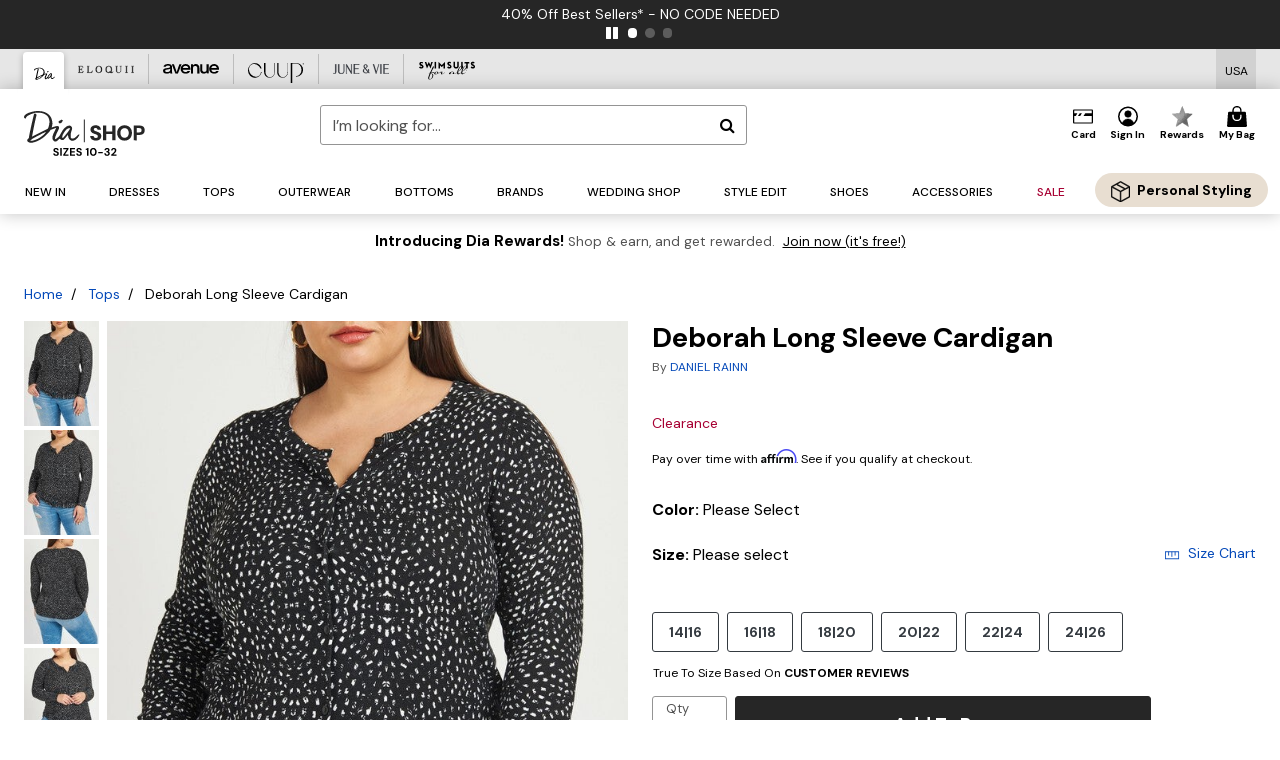

--- FILE ---
content_type: text/html;charset=UTF-8
request_url: https://shop.dia.com/products/deborah-long-sleeve-cardigan/6135010.html
body_size: 67557
content:












<!DOCTYPE html>
<html lang="en">
<head><!-- INSERT BY TRANSFORMER. SELECTOR=head,LOCATION=prepend --><script src="https://rapid-cdn.yottaa.com/rapid/lib/ZgXyp5FrjjYe9Q.js"></script><!-- INSERT BY TRANSFORMER. SELECTOR=head,LOCATION=prepend --><script>
Yo.configure({scan:[
            'img',
            'source',
            'picture',
            'script',
           'iframe'
        ]});
</script><!-- INSERT BY TRANSFORMER. SELECTOR=head,LOCATION=prepend --><script>
  Yo.sequence.event.loadEvents([{
                    eventName: 'load',
                    eventObject: window
                }, {
                    eventName: 'DOMContentLoaded',
                    eventObject: document
                }, {
                    eventName: 'readystatechange',
                    eventObject: document
                }]);
</script>

<script>

(function(){
window.Constants = {"AVAIL_STATUS_IN_STOCK":"IN_STOCK","AVAIL_STATUS_PREORDER":"PREORDER","AVAIL_STATUS_BACKORDER":"BACKORDER","AVAIL_STATUS_NOT_AVAILABLE":"NOT_AVAILABLE"};
window.Resources = {"I_AGREE":"I Agree","CLOSE":"Close","NO_THANKS":"No, thanks","OK":"OK","ARE_YOU_HUMAN":"Are you a Human Being?","SHIP_QualifiesFor":"This shipment qualifies for","CC_LOAD_ERROR":"Couldn't load credit card!","COULD_NOT_SAVE_ADDRESS":"Could not save address. Please check your entries and try again.","REG_ADDR_ERROR":"Could Not Load Address","BONUS_PRODUCT":"You've got a free gift! Choose your item and add it to your bag.","BONUS_PRODUCTS":"Bonus Products","SELECT_BONUS_PRODUCTS":"Select Bonus Products","SELECT_BONUS_PRODUCT":"product.selectbonusproduct","BONUS_PRODUCT_MAX":"The maximum number of bonus products has been selected. Please remove one in order to add additional bonus products.","BONUS_PRODUCT_TOOMANY":"You have selected too many bonus products. Please change the quantity.","BONUS_PRODUCTS_SELETED":"bonus products. Please change the quantity.","BONUS_PRODUCT_SELETED":"bonus product. Please change the quantity.","BONUS_PRODUCT_ERROR":"You have selected more than","BONUS_PRODUCT_EMPTY":"Please choose bonus products from above list.","SIMPLE_SEARCH":"Enter Keyword or Item No.","SUBSCRIBE_EMAIL_DEFAULT":"Email Address","SHIPPING_OVERLAY_TITLE":"Shipping & Handling Summary","SALESTAX_OVERLAY_TITLE":"Taxes & Fees Summary","CHECKOUT_PLCC_OVERLAY_TITLE":"Continue to Checkout","CURRENCY_SYMBOL":"$","MISSINGVAL":"Please enter {0}","SERVER_ERROR":"Server connection failed!","MISSING_LIB":"jQuery is undefined.","BAD_RESPONSE":"Something went wrong please try after sometime.","INVALID_PHONE":"Please enter a valid phone number.","INVALID_CVN":"CVV Error","REMOVE":"Remove","QTY":"Qty","EMPTY_IMG_ALT":"Remove","COMPARE_BUTTON_LABEL":"Compare Items","COMPARE_CONFIRMATION":"This will remove the first product added for comparison. Is that OK?","COMPARE_REMOVE_FAIL":"Unable to remove item from list","COMPARE_ADD_FAIL":"Unable to add item to list","ADD_TO_CART_FAIL":"Unable to add item '{0}' to cart","REGISTRY_SEARCH_ADVANCED_CLOSE":"Close Advanced Search","GIFT_CERT_INVALID":"Invalid gift certificate code.","GIFT_CERT_BALANCE":"Your current gift certificate balance is","GIFT_CERT_AMOUNT_INVALID":"Gift Certificate can only be purchased with a minimum of 5 and maximum of 5000","INVALID_ADDRESS1":"Please enter valid address1","INVALID_CHECKOUT_MESSAGE":"Please enter your","GIFT_CERT_MISSING":"Please enter a gift certificate code.","REWARD_CERT_MISSING":"Please enter a reward code.","REWARD_CERT_ALREADY_ADDED":"has already been added.","REWARD_CERT_NOT_FOUND":"not found.","REWARD_CERT_ALREADY_REDEEMED":"has already been redeemed.","REWARD_CERT_EXPIRED":"is expired.","REWARD_CERT_OTHER":"is not valid.","REWARD_CERT_UNKNOWN":"unknown code","REWARD_CERT_ERROR":"Attempt failed. Please renter and Submit.","REWARD_CERT_INVALID":"Invalid Reward Certificate Number","REWARD_CERT_INVALID_CARD":"You have applied a reward certificate.To complete checkout please select a Full Beauty Brands credit card.","REWARD_CERT_FULFILLED":"billing.rewardcertfulfilled","EMPTY_OWNER":"Please enter the card holder name","INVALID_OWNER":"Please enter the valid card holder name","COUPON_CODE_MISSING":"Please enter a coupon code.","COOKIES_DISABLED":"Your browser is currently not set to accept cookies. Please turn this functionality on or check if you have another program set to block cookies.","BML_AGREE_TO_TERMS":"You must agree to the terms and conditions","CHAR_LIMIT_MSG":"characters left","CONFIRM_DELETE":"Do you want to remove this {0}?","TITLE_GIFTREGISTRY":"gift registry","TITLE_ADDRESS":"address","TITLE_CREDITCARD":"credit card","SERVER_CONNECTION_ERROR":"Server connection failed!","IN_STOCK_DATE":"Expected to ship by {0}. Excluded from promotional discounts.","ITEM_STATUS_NOTAVAILABLE":"Out of Stock","INIFINITESCROLL":"Show All","STORE_NEAR_YOU":"What's available at a store near you","SELECT_STORE":"Select Store","SELECTED_STORE":"Selected Store","PREFERRED_STORE":"Preferred Store","SET_PREFERRED_STORE":"Set Preferred Store","ENTER_ZIP":"Enter ZIP Code","INVALID_ZIP":"Please enter a valid ZIP Code","INVALID_ZIP_SHORT":"Invalid Zip","SEARCH":"Search","CHANGE_LOCATION":"Change Location","CONTINUE_WITH_STORE":"Continue with preferred store","CONTINUE":"Continue","SEE_MORE":"See More Stores","SEE_LESS_STORE":"See Fewer Stores","QUICK_VIEW":"Quick Shop","QUICK_VIEW_POPUP":"Product Quick View","TLS_WARNING":"We value your security!<br/>We detected that you are using an outdated browser.<br/>Update you browser to continue a secure shopping experience.","INVALID_FONT":"Select Font","INVALID_POSITION":"Select Location","INVALID_LASTNAME":"Please enter a valid last name.","INVALID_LASTNAME_ERROR":"Error: Please enter a valid last name.","INVALID_FIRSTNAME":"Please enter a valid first name.","INVALID_FIRSTNAME_ERROR":"Error: Please enter a valid first name.","INVALID_COLOR":"Select Color","INVALID_TEXT":"Enter Text","SHARE_EMAIL":"Share this wishlist via E-mail","SHARE_EMAIL_MOBILE":"Share this item via E-mail","MIXANDMATCH_MORE_COLOR":"+ More Colors","MIXANDMATCH_LESS_COLOR":"- Less Colors","INVALID_CITY":"Please enter valid city","INVALID_NICKNAME":"Please enter valid Nickname","INVALID_ADDRESS":"Please enter valid address","SUBSCRIPTION_UPDATE_MSG":"Thanks for updating your preferences! Your changes will be processed within 7 days.","VALIDATE_REQUIRED":"Required field.","VALIDATE_REMOTE":"Please fix this field.","VALIDATE_EMAIL":"Please enter a valid email.","VALIDATE_EMAIL_ERROR":"Error: Please enter a valid email.","VALIDATE_URL":"Please enter a valid URL.","VALIDATE_DATE":"Please enter a valid date.","VALIDATE_DATEISO":"Please enter a valid date ( ISO ).","VALIDATE_NUMBER":"Please enter a valid number.","VALIDATE_ORDER_NUMBER":"Please enter a valid order number","VALIDATE_DIGITS":"Please enter only digits.","VALIDATE_CREDITCARD":"Please enter a valid credit card number.","INVALID_CREDITCARD":"Invalid Credit Card Number","VALIDATE_EQUALTO":"Please enter the same value again.","VALIDATE_MAXLENGTH":"No more than {0} characters.","VALIDATE_MINLENGTH":"Please enter at least {0} characters.","VALIDATE_RANGELENGTH":"Please enter a value between {0} and {1} characters long.","VALIDATE_RANGE":"Please enter a value between {0} and {1}.","VALIDATE_MAX":"Please enter a value less than or equal to {0}.","VALIDATE_MIN":"Please enter a value greater than or equal to {0}.","INVALID_MESSAGE":"Please enter valid message","INVALID_WEBSITE":"Please enter a valid website or catalog link","EMAIL_LABEL":"Please Enter A Valid Email","VALIDATE_CQO_NUMBER":"Please enter a valid item number including dashes.","GC_ERROR":"Couldn't validate gift card!","VALIDATE_CONFIRMEMAIL":"Emails do not match.","VALIDATE_CONFIRMPASSWORD":"Password and Confirm Password do not match.","PASSWORD":"Password","NEW_PASSWORD":"New Password","CONFIRMPASSWORD":"Confirm Password","NEWCONFIRMPASSWORD":"Confirm New Password","ERROR_CARTQUANTITY":"Number of available items is","CHECKOUT":"Checkout Now","CONTINUE_SHOPPING":"Continue Shopping","ADD_ALLTO_BAG":"Add All to Bag","ADD_TO_BAG":"ADD TO BAG","GIFTCARD_PLEASE":"Please","GIFTCARD_SELECT":"Select","GIFTCARD_ADD":"Add","GIFTCARD_NUMBER_MISSING":"Please Enter Gift Card Number.","GIFTCARD_NUMBER_PIN_MISSING":"Please Enter Gift Card Number And PIN.","GIFTCARD_PIN_MISSING":"Please Enter Gift Card PIN.","RETURN_ERROR":"Please select return QTY and reason","PLEASE_SELECT":"Please Select","RETURN_EMPTY_ERROR":"Please select atleast one item for return","EMAIL_SUBSCRIPTION_FAILED":"We experienced an error in capturing your request. Please try again later.","CATALOG_PREF_ERROR":"Please select at least one sister brand","INVALID_GIFTCARD_PIN":"Please enter your PIN number.","INVALID_GIFTCARD_NUMBER":"Please enter your card number.","INVALID_PASSWORD":"Please Enter at least 1 letter and 1 number.","INVALID_PASSWORD_MATCH":"Does not match new password","INVALID_PASSWORD_LENGTH":"Password must be 8-16 characters.","INVALID_EMAIL_MATCH":"Does not match email address","PLEASE_SELECT_SIZE":"Please Select Size","PLEASE_SELECT_COLOR":"Please Select Color","SELECT_COLOR_SIZE":"Please Select Color & Size","SPS_TOPBOTTOM_COLOR_SIZE":"PLEASE SELECT COLOR, TOP AND BOTTOM SIZE","SPS_TOPBOTTOM_SIZE":"PLEASE SELECT TOP AND BOTTOM SIZE","SPS_TOP_COLOR_BOTTOM_SIZE":"PLEASE SELECT COLOR AND BOTTOM SIZE","SPS_TOP_COLOR_SIZE":"PLEASE SELECT COLOR AND TOP SIZE","SPS_BOTTOM_SIZE":"PLEASE SELECT BOTTOM SIZE","SPS_TOP_SIZE":"PLEASE SELECT TOP SIZE","SPS_TOP_COLOR":"PLEASE SELECT COLOR","VALIDATE_MULTIPLEEMAILS":"Please enter the valid email address.","CHECKOUT_PAYPAL_CONTINUE":"Continue with paypal","CHECKOUT_PAYPAL_CONTINUE_WITH":"Continue with","PLACE_ORDER":"Place Order","CHECKOUT_CONTINUE":"Continue","CHECKOUT_REQUIRED_CONTINUE":"Please complete all fields to continue","CHECKOUT_REQUIRED_SHIPPING":"We currently do not ship to this location.","CHECKOUT_AVALARA_TAX_ERROR":"Combination of zip code and state selection is invalid. Please update and try again.","CHECKOUT_INVALID_ADDRESS":"Please enter valid address.","CHARACTER_LIMIT_REACHED":"you have reached the limit","COUPON_CODE_APPLY":"Apply","COUPON_CODE_APPLIED":"Applied","COUPON_CODE_COPIED":"Copied","VALIDATE_SSN":"Please Enter Valid SSN","CURRENT_PASSWORD":"Current Password","PHONE_REQ_MESSAGE":"Mobile Number","UPDATE":"Update","CLICK_HERE":"Click here","READ_MORE":"Read More","SEE_LESS":"See Less","SEE_DETAILS":"See Details","SHOP_NOW":"Product Details","HIDE_OPTIONS":"Hide Details","SHOP_NOW_CLOSE":"Close","READ_LESS":"Read Less","SEE_REVIEWS":"Click To See Reviews","SEE_REVIEWS_CLOSE":"Click To Close","ADDED_TO_WISHLIST":"Added to Wishlist","ADDED_TO_WISHLIST_TITLE":"Added this product to wishlist","ADD_TO_WISHLIST":"Add to Wishlist","ADD_TO_WISHLIST_TITLE":"Add this product to wishlist","WCAG_ARIALABEL_DIALOG":"Subscription options, opens modal dialog","MEGANAV_RECOMMENDATION_TEXT":"RECOMMENDED JUST FOR YOU","RECOMMENDATION_BESTSELLER":"Best Sellers","RECOMMENDATION_REC_FOR_YOU":"Recommended For You","RECOMMENDATION_THIS_WEEK":"This Week","RECOMMENDATION_THIS_WEEKS":"This Week's","RECOMMENDATION_TRENDING":"Trending","RECOMMENDATION_TRENDING_TODAY":"Trending Today","RECOMMENDATION_TRENDING_NOW":"Trending Now","RECOMMENDATION_YOU_MAY_LIKE":"product.youmaylike","GLOBALE_CONTAINER_HEADING":"Shipping To","CHECKOUT_SMS_VIBES_ERROR_MSG":"Due to a technical issue we were unable to sign you up for texts. Please re-enter your mobile number to get the latest offers & updates.","CHECKOUT_SMS_VIBES_REENTER_TXT":"Re-enter My Mobile Number","PERKS_REACTIVATED":"Your Catherines Perks Membership has been reactivated!","PERKS_PAYMENT_DECLINED":"Your payment method was declined.","IN_STOCK":"In Stock","QTY_IN_STOCK":"{0} Item(s) in Stock","PREORDER":"Pre-Order","QTY_PREORDER":"{0} item(s) are available for pre-order.","REMAIN_PREORDER":"The remaining items are available for pre-order.","BACKORDER":"Back Order","QTY_BACKORDER":"Back order {0} item(s)","REMAIN_BACKORDER":"The remaining items are available on back order.","NOT_AVAILABLE":"Out of Stock","REMAIN_NOT_AVAILABLE":"This product is no longer available in the quantity selected.(FYI)"};
window.Urls = {"appResources":"/on/demandware.store/Sites-oss-Site/default/Resources-Load","pageInclude":"/on/demandware.store/Sites-oss-Site/default/Page-Include","continueUrl":"https://shop.dia.com/on/demandware.store/Sites-oss-Site/default/Product-DetailOptimized","staticPath":"/on/demandware.static/Sites-oss-Site/-/default/v1769430482154/","addGiftCert":"/giftcertpurchase","minicartGC":"/on/demandware.store/Sites-oss-Site/default/GiftCert-ShowMiniCart","addProduct":"/on/demandware.store/Sites-oss-Site/default/Cart-AddProduct","persisBasketCS":"/on/demandware.store/Sites-oss-Site/default/Cart-PrepareBasketForCustomerService?format=ajax","minicart":"/on/demandware.store/Sites-oss-Site/default/Cart-MiniCart","cartShow":"/cart","cartSFRAShow":"/cart","quickOrderShow":"/quick-order","giftRegAdd":"https://shop.dia.com/on/demandware.store/Sites-oss-Site/default/Address-GetAddressDetails?addressID=","paymentsList":"https://shop.dia.com/wallet","addressesList":"https://shop.dia.com/addressbook","wishlistAddress":"https://shop.dia.com/on/demandware.store/Sites-oss-Site/default/Wishlist-SetShippingAddress","deleteAddress":"/on/demandware.store/Sites-oss-Site/default/Address-Delete","getProductUrl":"/on/demandware.store/Sites-oss-Site/default/Product-Show","getPdpFooter":"/on/demandware.store/Sites-oss-Site/default/Product-pdpFooter","getBonusProducts":"/on/demandware.store/Sites-oss-Site/default/ProductSG-GetBonusProducts","addBonusProduct":"/on/demandware.store/Sites-oss-Site/default/Cart-AddBonusProduct","getSetItem":"/on/demandware.store/Sites-oss-Site/default/ProductSG-GetSetItem","productDetail":"/on/demandware.store/Sites-oss-Site/default/ProductSG-Detail","getAvailability":"/on/demandware.store/Sites-oss-Site/default/ProductSG-GetAvailability","subscribePopUP":"/on/demandware.store/Sites-oss-Site/default/EmailSubscription-GuestSubscribeModal","removeImg":"/on/demandware.static/Sites-oss-Site/-/default/dw1fa2f42d/images/icon_remove.gif","searchsuggest":"/on/demandware.store/Sites-oss-Site/default/Search-GetSuggestions?format=ajax","productNav":"/on/demandware.store/Sites-oss-Site/default/ProductSG-Productnav","summaryRefreshURL":"/on/demandware.store/Sites-oss-Site/default/COBilling-UpdateSummary?format=ajax","basketRefreshURL":"/on/demandware.store/Sites-oss-Site/default/COBilling-UpdateBasketInfo","summary":"/revieworder","billingSelectCC":"https://shop.dia.com/on/demandware.store/Sites-oss-Site/default/COBilling-SelectCreditCard","updateAddressDetails":"https://shop.dia.com/on/demandware.store/Sites-oss-Site/default/COShipping-UpdateAddressDetails","updateAddressDetailsBilling":"https://shop.dia.com/on/demandware.store/Sites-oss-Site/default/COBilling-UpdateAddressDetails","shippingMethodsJSON":"https://shop.dia.com/on/demandware.store/Sites-oss-Site/default/COShipping-GetApplicableShippingMethodsJSON?format=ajax","shippingMethodsList":"https://shop.dia.com/on/demandware.store/Sites-oss-Site/default/COShipping-UpdateShippingMethodList?format=ajax","selectShippingMethodsList":"https://shop.dia.com/on/demandware.store/Sites-oss-Site/default/COShipping-SelectShippingMethod","resetPaymentForms":"/on/demandware.store/Sites-oss-Site/default/COBilling-ResetPaymentForms","paypalIncontext":"/on/demandware.store/Sites-oss-Site/default/Paypal-IncontextCheckout?checkoutFromtCart=false","expressSubmit":"/expressorderconfirmation","compareShow":"/compare","compareAdd":"/on/demandware.store/Sites-oss-Site/default/Compare-AddProduct","compareRemove":"/on/demandware.store/Sites-oss-Site/default/Compare-RemoveProduct","compareEmptyImage":"/on/demandware.static/Sites-oss-Site/-/default/dw5028abc6/images/comparewidgetempty.png","giftCardCheckBalance":"https://shop.dia.com/on/demandware.store/Sites-oss-Site/default/COBilling-GetGiftCertificateBalance","redeemGiftCert":"https://shop.dia.com/on/demandware.store/Sites-oss-Site/default/COBilling-RedeemGiftCertificateJson","addCoupon":"https://shop.dia.com/on/demandware.store/Sites-oss-Site/default/Cart-AddCouponJson","storesInventory":"/on/demandware.store/Sites-oss-Site/default/StoreInventory-Inventory","setPreferredStore":"/on/demandware.store/Sites-oss-Site/default/StoreInventory-SetPreferredStore","getPreferredStore":"/on/demandware.store/Sites-oss-Site/default/StoreInventory-GetPreferredStore","setStorePickup":"/on/demandware.store/Sites-oss-Site/default/StoreInventory-SetStore","setZipCode":"/on/demandware.store/Sites-oss-Site/default/StoreInventory-SetZipCode","getZipCode":"/on/demandware.store/Sites-oss-Site/default/StoreInventory-GetZipCode","billing":"/billing","expressBilling":"/on/demandware.store/Sites-oss-Site/default/COBilling-ExpressBilling","setSessionCurrency":"/on/demandware.store/Sites-oss-Site/default/Currency-SetSessionCurrency","addEditAddress":"/on/demandware.store/Sites-oss-Site/default/COShippingMultiple-AddEditAddressJSON","rateLimiterReset":"/on/demandware.store/Sites-oss-Site/default/RateLimiter-HideCaptcha","csrffailed":"/on/demandware.store/Sites-oss-Site/default/CSRF-Failed","logInRedirect":"/my-account","logIn":"https://shop.dia.com/register","home":"/home","giftCardBalanceCheck":"/giftcard","specialProductSetATS":"/on/demandware.store/Sites-oss-Site/default/ProductSG-SpecialProductSetATS","customerInfo":"https://shop.dia.com/on/demandware.store/Sites-oss-Site/default/Home-IncludeCustomerInfo","productVariantATS":"/on/demandware.store/Sites-oss-Site/default/ProductSG-ProductVariantATS","shippingStart":"/shipping","removeCoupon":"https://shop.dia.com/on/demandware.store/Sites-oss-Site/default/Cart-RemoveCouponJson","removeRewardCode":"https://shop.dia.com/on/demandware.store/Sites-oss-Site/default/COBilling-RemoveRewardCode","redeemADSCert":"https://shop.dia.com/on/demandware.store/Sites-oss-Site/default/COBilling-CheckRewardBalance","validateDeferCode":"https://shop.dia.com/on/demandware.store/Sites-oss-Site/default/COBilling-ValidateDeferPayment","poExclusion":"https://shop.dia.com/on/demandware.store/Sites-oss-Site/default/COShipping-GetPOBoxItems","getCartAvailability":"/on/demandware.store/Sites-oss-Site/default/ProductSG-GetCartAvailability?format=ajax","basketUpdaeteList":"https://shop.dia.com/on/demandware.store/Sites-oss-Site/default/COShipping-UpdateBasketInfo","shipExclusion":"https://shop.dia.com/on/demandware.store/Sites-oss-Site/default/COShipping-GetExcepItems","updateShipException":"https://shop.dia.com/on/demandware.store/Sites-oss-Site/default/COShipping-UpdateShipException","applyGiftCard":"https://shop.dia.com/on/demandware.store/Sites-oss-Site/default/COBilling-ApplyGiftCard","removeGiftCard":"https://shop.dia.com/on/demandware.store/Sites-oss-Site/default/COBilling-RemoveGiftCard","validatePLCCBillingAddress":"https://shop.dia.com/on/demandware.store/Sites-oss-Site/default/COBilling-ValidateBillingAddressForPLCC","subscribe":"https://shop.dia.com/email-preferences","updateSubscription":"https://shop.dia.com/on/demandware.store/Sites-oss-Site/default/EmailSubscription-UpdateSubscription","guestEmailUnsubscrbe":"https://shop.dia.com/on/demandware.store/Sites-oss-Site/default/EmailSubscription-SendEmailToMWForUnsubscription","emailFrequencyModal":"https://shop.dia.com/on/demandware.store/Sites-oss-Site/default/EmailSubscription-FrequencyModal","deleteCreditCardOverLay":"https://shop.dia.com/on/demandware.store/Sites-oss-Site/default/PaymentInstruments-DeleteCreditCardOverLay","guestEmailSubscription":"https://shop.dia.com/email-subscription","checkoutModalStep2":"https://shop.dia.com/on/demandware.store/Sites-oss-Site/default/Credit-CheckoutModalStep2","termsAndConditions":"https://shop.dia.com/on/demandware.store/Sites-oss-Site/default/Credit-TermsAndConditions","updateBilling":"https://shop.dia.com/on/demandware.store/Sites-oss-Site/default/COBilling-UpdateBilling","madeOffer":"https://shop.dia.com/on/demandware.store/Sites-oss-Site/default/Credit-MadeOffer","showPromotionDetails":"/on/demandware.store/Sites-oss-Site/default/OffersCoupons-ShowDetails","applyCouponCode":"https://shop.dia.com/on/demandware.store/Sites-oss-Site/default/OffersCoupons-ApplyCouponCode","giftCardLookup":"https://shop.dia.com/on/demandware.store/Sites-oss-Site/default/GiftCards-GiftCheckBalance","getProductSetPrice":"/on/demandware.store/Sites-oss-Site/default/ProductSG-GetProductSetPrice","clearAddressForm":"/on/demandware.store/Sites-oss-Site/default/Address-ClearAddressForm","wishlistShow":"/wishlist","includebrandlogos":"/on/demandware.store/Sites-oss-Site/default/Home-IncludeBrandLogos?format=ajax","guestEPLookupResult":"/on/demandware.store/Sites-oss-Site/default/EmailSubscription-GuestEmailPreferencesLookupResult","verintMuteRecording":"/on/demandware.store/Sites-oss-Site/default/Verint-MuteRecording","verintUnmuteRecording":"/on/demandware.store/Sites-oss-Site/default/Verint-UnmuteRecording","checkoutCouponLineItems":"/on/demandware.store/Sites-oss-Site/default/Cart-CheckoutCouponLineItems","productVariation":"/on/demandware.store/Sites-oss-Site/default/ProductSG-Variation","passwordReset":"https://shop.dia.com/passwordreset","getCityStateOptions":"https://shop.dia.com/on/demandware.store/Sites-oss-Site/default/Address-GetCityStateOptions","getProductReviews":"https://shop.dia.com/getproductreviews","getProductQA":"https://shop.dia.com/getproductqa","countrySelectionModal":"https://shop.dia.com/on/demandware.store/Sites-oss-Site/default/Globale-CountrySelectionModal","tealiumData":"https://shop.dia.com/on/demandware.store/Sites-oss-Site/default/Tealium_utag-RenderTealium?format=ajax","getPDPRecommendation":"/on/demandware.store/Sites-oss-Site/default/ProductSG-GetPDPRecommendation?format=ajax","loadingImage":"/on/demandware.static/Sites-oss-Site/-/default/dw415d63f9/images/loading.png","loadingSquareImage":"/on/demandware.static/Sites-oss-Site/-/default/dw21e7e804/images/loading-square.png","addToWishlist":"https://shop.dia.com/on/demandware.store/Sites-oss-Site/default/Wishlist-Add","removeFromWishlist":"https://shop.dia.com/on/demandware.store/Sites-oss-Site/default/Wishlist-Remove","getPLCCBrandData":"https://shop.dia.com/on/demandware.store/Sites-oss-Site/default/Tealium_utag-GetPLCCBrandData","updateGiftCardBalance":"https://shop.dia.com/on/demandware.store/Sites-oss-Site/default/COBilling-UpdateGiftCardBalance","getCheckoutUtagData":"https://shop.dia.com/on/demandware.store/Sites-oss-Site/default/COCustomer-CheckoutUtagData","megaNavRecommURL":"https://shop.dia.com/on/demandware.store/Sites-oss-Site/default/MegaNavProductRecomm-MegaNavProductJson","customHamMenuURL":"https://shop.dia.com/on/demandware.store/Sites-oss-Site/default/Home-GetCustomHamburgerMenu?format=ajax","directCheckout":"https://shop.dia.com/directCheckout","globalECheckout":"/on/demandware.store/Sites-oss-Site/default/Globale-GlobaleCheckout","globalEConfirmationAnalytics":"https://shop.dia.com/on/demandware.store/Sites-oss-Site/default/Tealium_utag-GlobalEConfirmationAnalytics","acquisitionRequest":"/on/demandware.store/Sites-oss-Site/default/Acquisition-Subscribe","checkoutSubscription":"https://shop.dia.com/on/demandware.store/Sites-oss-Site/default/Acquisition-CheckoutSubscription","checkoutSubscriptionAttn":"https://shop.dia.com/on/demandware.store/Sites-oss-Site/default/Attentive-CheckoutSubscription","globalECartUSDUtagData":"https://shop.dia.com/on/demandware.store/Sites-oss-Site/default/Page-getUSDUtagData?pagetype=Cart","globalECheckoutUSDUtagData":"https://shop.dia.com/on/demandware.store/Sites-oss-Site/default/Page-getUSDUtagData?pagetype=checkout","checkOrderStatus":"https://shop.dia.com/on/demandware.store/Sites-oss-Site/default/Globale-CheckOrderStatus","checkGEWelcomeCookie":"https://shop.dia.com/on/demandware.store/Sites-oss-Site/default/Page-CheckGEWelcomeCookie?format=ajax","EDSprescreenDetails":"https://shop.dia.com/on/demandware.store/Sites-oss-Site/default/PLCC-prescreenDetails","getCouponsAndRewards":"https://shop.dia.com/on/demandware.store/Sites-oss-Site/default/Cart_SFRA-getCouponsAndRewards","getReviewShipAndPayment":"https://shop.dia.com/on/demandware.store/Sites-oss-Site/default/COCustomer-ReviewShipAndPayment","updatePerksAutoRenewal":"https://shop.dia.com/on/demandware.store/Sites-oss-Site/default/PerksSubscriptions-UpdatePerks","generateCSRFToken":"https://shop.dia.com/on/demandware.store/Sites-oss-Site/default/CSRF_SFRA-Generate","multiTenderMoreWaysToEarn":"https://shop.dia.com/on/demandware.store/Sites-oss-Site/default/Account-MultiTenderMoreWaysToEarn","trackFBBRewardsSuccessEvents":"https://shop.dia.com/on/demandware.store/Sites-oss-Site/default/Product-TrackFBBRewardsSuccessEvents","diamondrewardsPopup":"https://shop.dia.com/on/demandware.store/Sites-oss-Site/default/DiamondRewards-ShowPopup","diamondrewardsPLCCDeclined":"https://shop.dia.com/on/demandware.store/Sites-oss-Site/default/DiamondRewards-PLCCDeclined"};
window.SitePreferences = {"PLCC_BRAND_STORENAMES":{"rm":"Roaman's","jl":"Jessica London","el":"Full Beauty","ww":"Woman Within","ks":"King Size","bh":"Brylane Home","sa":"Full Beauty","fo":"Full Beauty","os":"Full Beauty","ca":"Catherines","ia":"Full Beauty","sh":"Full Beauty","aa":"Full Beauty","jv":"Full Beauty","jb":"Full Beauty","zq":"Full Beauty","da":"Full Beauty","av":"Full Beauty","cp":"Full Beauty"},"BRAND_STORENAMES":{"rm":"Plus Size Clothing, Fashion That Fits | Roaman's","jl":"Jessica London","el":"Ellos","ww":"Woman Within","ks":"King Size","bh":"Brylane Home","sa":"Swimsuits for all","fo":"Fullbeauty outlet","os":"One stop plus","ca":"Catherines","ia":"Intimates for all","sh":"Shoes for all","aa":"Active for all","jv":"June And Vie","jb":"Joe Browns","zq":"Eloquii","da":"Dia Shop","av":"Avenue","cp":"Cuup"},"PRODUCT_NAV_ENABLED":true,"LISTING_INFINITE_SCROLL":false,"LISTING_REFINE_SORT":true,"STORE_PICKUP":false,"POBOX_EXCLUSIONS":"PO Box,po box,POBox,POBOX,PO BOX,PO box,P.O.Box,p.o. box,P.O.Box,P.O.BOX,P.O. BOX,P.O. box,P. O. Box,P. O.Box,P. O. BOX,POB,P.O.B,P. O. B,P.O.B.,P. O. B.,Post Box,PostBox,PostOfficeBox,Post Office Box,PostOffice Box,Post OfficeBox,PostOfficeBin,Post Office Bin,Post OfficeBin,PostOffice Bin,Post Box#,PostBox#,PostBox #,Post Box,p o box,P.O BOX","COOKIE_HINT":false,"CHECK_TLS":false,"TEALIUM_ENABLED":true,"VERINT_ENABLED":true,"PLP_LAZY_LOAD_ENABLED":true,"PLP_LAZY_LOAD_SETTINGS":"{\n    \"default\" : {              \n       \"threshold\": 300,      \n        \"tiles_per_load\": 12    \n   }\n}","LAZY_LOAD_CURALATE":true,"LOGIN_REDIRECT":"","PDP_REVIEWS_SHOWN_INITIALLY":10,"NARVAR_RETURNS_ENABLED":false,"CUSTOM_HAMBURGER_MENU_PREF":{"enableAjax":false,"enableCustomMenu":false},"SHOW_QUICK_VIEW":false,"AFFIRM_ENABLED":true,"RECOMMENDATION_TITLES":{"confirmation":"You may also like","noSearchResults":"Trending Now","addToCartOverlay":"You may also like","cart":"You may also like","pdp":"You may also like","errorPage":"Trending Now","emptyCart":"Trending Now","megaMenu":"You may also like","homePage":"<span class='trending'>Trending  </span><span class='week'>This Week</span>"},"GLOBALE_RETURNS_URL":"https://web.global-e.com/returns/portal/mZJW","GLOBALE_LOOKPUP_URL":"https://web.global-e.com/Order/Track/mZJW","GLOBALE_ENABLED":true,"GLOBALE_IS_PHASE2":true,"GLOBALE_OPERATED_COUNTRY":false,"GLOBALE_ANALYTICS_ORDER_CONFIRMATION_RETRY":8,"GLOBALE_ORDER_CONFIRMATION_SPINNER":false,"GLOBALE_ADOBE_TARGET_CONFIG":"{\n\t\"isEnabled\": false,\n\t\"shipsTo\": \"Ships to\",\n\t\"usMsg\": \"from the United States\",\n\t\"weAccept\": \"We accept payments from\",\n\t\"freeExchange\": \"Free exchanges within 60 days of purchase.\",\n\t\"AU\": {\n\t\t\"orderInDays\": \"Orders typically arrive in 9-10 days with express shipping.\",\n\t\t\"importDuty\": \"(includes import duty and tax.)\",\n\t\t\"paymentIconContentAssetId\": \"globale-payment-description-au\",\n\"flagUrl\": \"/on/demandware.static/-/Sites-oss-Library/default/dw672ed6f2/australia-ge-at.svg\"\n\t},\n\t\"CA\": {\n\t\t\"orderInDays\": \"Orders typically arrive in 7 days with express shipping.\",\n\t\t\"importDuty\": \"(includes import duty)\",\n\t\t\"paymentIconContentAssetId\": \"globale-payment-description-ca\",\n\"flagUrl\": \"/on/demandware.static/-/Sites-oss-Library/default/dw672ed6f2/canada-ge-at.svg\"\n\t},\n\t\"MX\": {\n\t\t\"orderInDays\": \"Orders typically arrive in 7 days with express shipping.\",\n\t\t\"importDuty\": \"(includes import duty and tax.)\",\n\t\t\"paymentIconContentAssetId\": \"globale-payment-description-mx\",\n\"flagUrl\": \"/on/demandware.static/-/Sites-oss-Library/default/dw672ed6f2/mexico-ge-at.svg\"\n\t}\n}","PLCCPRESCREENREDESIGN_ENABLED":true,"BRAND_SITE_MAPPING":"{\"www.womanwithin.com\":[{\"siteid\":\"womanwithin\",\"prefix\":\"ww\"}],\"ww\":[{\"siteid\":\"womanwithin\",\"prefix\":\"ww\",\"cs\":\"womanwithin\",\"brandHost\":\"www.womanwithin.com\",\"dtmCid\":\"2532\",\"dtmCmagic\":\"9824f9\"}],\"www.kingsize.com\":[{\"siteid\":\"kingsize\",\"prefix\":\"ks\"}],\"ks\":[{\"siteid\":\"kingsize\",\"prefix\":\"ks\",\"cs\":\"kingsize\",\"brandHost\":\"www.kingsize.com\",\"dtmCid\":\"2533\",\"dtmCmagic\":\"4de754\"}],\"www.brylanehome.com\":[{\"siteid\":\"brylanehome\",\"prefix\":\"bh\"}],\"bh\":[{\"siteid\":\"brylanehome\",\"prefix\":\"bh\",\"cs\":\"brylanehome\",\"brandHost\":\"www.brylanehome.com\",\"dtmCid\":\"2535\",\"dtmCmagic\":\"0747b9\"}],\"www.jessicalondon.com\":[{\"siteid\":\"jessicalondon\",\"prefix\":\"jl\"}],\"jl\":[{\"siteid\":\"jessicalondon\",\"prefix\":\"jl\",\"cs\":\"jessicalondon\",\"brandHost\":\"www.jessicalondon.com\",\"dtmCid\":\"2536\",\"dtmCmagic\":\"f7ac67\"}],\"www.roamans.com\":[{\"siteid\":\"roamans\",\"prefix\":\"rm\"}],\"rm\":[{\"siteid\":\"roamans\",\"prefix\":\"rm\",\"cs\":\"roamans\",\"brandHost\":\"www.roamans.com\",\"dtmCid\":\"2534\",\"dtmCmagic\":\"7827d1\"}],\"www.ellos.us\":[{\"siteid\":\"ellos\",\"prefix\":\"el\"}],\"el\":[{\"siteid\":\"ellos\",\"prefix\":\"el\",\"cs\":\"ellos\",\"brandHost\":\"www.ellos.us\",\"dtmCid\":\"63234\",\"dtmCmagic\":\"e417ef\"}],\"www.swimsuitsforall.com\":[{\"siteid\":\"swimsuitsforallfull\",\"prefix\":\"sa\"}],\"sa\":[{\"siteid\":\"swimsuitsforallfull\",\"prefix\":\"sa\",\"cs\":\"swimsuitsforallfull\",\"brandHost\":\"www.swimsuitsforall.com\",\"dtmCid\":\"63235\",\"dtmCmagic\":\"f39dfe\"}],\"www.fullbeauty.com\":[{\"siteid\":\"outlet\",\"prefix\":\"fo\"}],\"fo\":[{\"siteid\":\"outlet\",\"prefix\":\"fo\",\"cs\":\"outlet\",\"brandHost\":\"www.fullbeauty.com\",\"dtmCid\":\"2538\",\"dtmCmagic\":\"1bf0c5\"}],\"www.catherines.com\":[{\"siteid\":\"catherines\",\"prefix\":\"ca\"}],\"ca\":[{\"siteid\":\"catherines\",\"prefix\":\"ca\",\"cs\":\"catherines\",\"brandHost\":\"www.catherines.com\",\"dtmCid\":\"81278\",\"dtmCmagic\":\"1271b9\"}],\"www.shoesforall.com\":[{\"siteid\":\"shoesforall\",\"prefix\":\"sh\"}],\"sh\":[{\"siteid\":\"shoesforall\",\"prefix\":\"sh\",\"cs\":\"shoesforall\",\"brandHost\":\"www.shoesforall.com\",\"dtmCid\":\"81373\",\"dtmCmagic\":\"c1e2ef\"}],\"www.intimatesforall.com\":[{\"siteid\":\"intimatesforall\",\"prefix\":\"ia\"}],\"ia\":[{\"siteid\":\"intimatesforall\",\"prefix\":\"ia\",\"cs\":\"intimatesforall\",\"brandHost\":\"www.intimatesforall.com\",\"dtmCid\":\"81372\",\"dtmCmagic\":\"c18a6d\"}],\"www.onestopplus.com\":[{\"siteid\":\"onestopplus\",\"prefix\":\"os\"}],\"os\":[{\"siteid\":\"onestopplus\",\"prefix\":\"os\",\"cs\":\"onestopplus\",\"brandHost\":\"www.onestopplus.com\",\"dtmCid\":\"81279\",\"dtmCmagic\":\"174730\"}],\"www.activeforall.com\":[{\"siteid\":\"activeforall\",\"prefix\":\"aa\"}],\"aa\":[{\"siteid\":\"activeforall\",\"prefix\":\"aa\",\"cs\":\"activeforall\",\"brandHost\":\"www.activeforall.com\",\"dtmCid\":\"82191\",\"dtmCmagic\":\"bf09e1\"}],\"www.juneandvie.com\":[{\"siteid\":\"juneandvie\",\"prefix\":\"jv\"}],\"jv\":[{\"siteid\":\"juneandvie\",\"prefix\":\"jv\",\"cs\":\"juneandvie\",\"brandHost\":\"www.juneandvie.com\",\"dtmCid\":\"82378\",\"dtmCmagic\":\"822ee2\"}],\"www.eloquii.com\":[{\"siteid\":\"eloquii\",\"prefix\":\"zq\"}],\"zq\":[{\"siteid\":\"eloquii\",\"prefix\":\"zq\",\"cs\":\"eloquii\",\"brandHost\":\"www.eloquii.com\",\"dtmCid\":\"2618\",\"dtmCmagic\":\"17F98D\"}],\"www.shopcuup.com\":[{\"siteid\":\"cuup\",\"prefix\":\"cp\"}],\"cp\":[{\"siteid\":\"cuup\",\"prefix\":\"cp\",\"cs\":\"cuup\",\"brandHost\":\"www.shopcuup.com\",\"dtmCid\":\"82960\",\"dtmCmagic\":\"F15DCD\"}],\"shop.dia.com\":[{\"siteid\":\"dia\",\"prefix\":\"da\"}],\"da\":[{\"siteid\":\"dia\",\"prefix\":\"da\",\"cs\":\"dia\",\"brandHost\":\"shop.dia.com\",\"dtmCid\":\"83570\",\"dtmCmagic\":\"09eb90\"}],\"www.avenue.com\":[{\"prefix\":\"av\",\"siteid\":\"avenue\"}],\"av\":[{\"cs\":\"avenue\",\"siteid\":\"avenue\",\"prefix\":\"av\",\"brandHost\":\"www.avenue.com\",\"dtmCid\":\"83809\",\"dtmCmagic\":\"a05c1f\"}],\"www.joebrowns.us\":[{\"prefix\":\"jb\",\"siteid\":\"joebrowns\"}],\"jb\":[{\"brandHost\":\"www.joebrowns.us\",\"dtmCid\":\"84825\",\"prefix\":\"jb\",\"siteid\":\"joebrowns\",\"cs\":\"joebrowns\",\"dtmCmagic\":\"5247fb\"}]}","GLOBALE_EXCLUDED_COUNTRIES":"US,PR,AS,VI,GU","ENABLE_NEW_CA_PERKS_FLOW":true,"ADS_RC_REGEX":"^(rw|RW)","CA_RC_REGEX":"^(x|X|rc|RC)","US_ADDRESS_AUTOCOMPLETE_URL":"https://us-autocomplete-pro.api.smarty.com/lookup?license=us-autocomplete-pro-cloud&prefer_geolocation=none&source=all&key=155001342186853405","US_ADDRESS_VALIDATION_URL":"https://us-street.api.smarty.com/street-address?match=invalid&license=us-core-cloud&key=","enableSmartyAutocomplete":false,"enableSmartyValidation":false,"enableAttentiveSmsSignUpCheckboxOnCheckout":true,"showSmsSignUpCheckboxOnCheckout":false,"geEnabledByBrand":true,"FBB_REWARDS_ENABLED":true,"FBB_ATTENTIVE_CREATIVE_ID":null,"diamondRewardsEnabledByBrand":true};
}());
</script>
<!--[if gt IE 9]><!-->
<script>//common/scripts.isml</script>
<script defer src="/on/demandware.static/Sites-oss-Site/-/default/v1769430482154/js/main.js" type="text/javascript"></script>

    <script defer src="/on/demandware.static/Sites-oss-Site/-/default/v1769430482154/js/productDetail.js" data-yo-type="text/javascript" type="yo/sequence/chain/1">
    </script>


<!--<![endif]-->

<meta charset=UTF-8>

<meta http-equiv="x-ua-compatible" content="IE=edge"/>

<meta name="viewport" content="width=device-width, initial-scale=1"/>


























































































































    
	
    	<script src="https://js-cdn.dynatrace.com/jstag/19223e8e12b/bf69824oqu/b22e3240ed54c58c_complete.js" crossorigin="anonymous" data-yo-type="text/javascript" type="yo/sequence/chain/1"></script>







<title>
    
    Deborah Long Sleeve Cardigan |
    Dia &amp; Co
</title>

<meta name="description" content="Dia &amp; Co"/>
<meta name="keywords" content="Dia &amp; Co"/>






    

    
    
    <link rel="preload" fetchpriority="high" href="https://shop.dia.com/dw/image/v2/BBKT_PRD/on/demandware.static/-/Sites-masterCatalog_Marketplace/default/dwd814bbbf/images/hi-res/8755_67795_mc_0001.jpg?sw=653&amp;sh=940&amp;sm=fit&amp;q=90&amp;strip=false" as="image" media="screen and (max-width: 1475px)" />



<link rel="icon" type="image/png" href="https://shop.dia.com/on/demandware.static/Sites-oss-Site/-/default/dw8783155a/images/da/favicon.png" sizes="196x196" />

<link rel="preload" as="style" href="/on/demandware.static/Sites-oss-Site/-/default/v1769430482154/css/da/global.css" />
<style>
    @import "/on/demandware.static/Sites-oss-Site/-/default/v1769430482154/css/da/global.css";
</style>

    <link rel="stylesheet" href="/on/demandware.static/Sites-oss-Site/-/default/v1769430482154/css/da/product/detail.css"  />







    <script async src="https://rclmo.dia.com/providers/atLabel/load" onError="var fallbackScript = document.createElement('script'); fallbackScript.src='https://cdn.attn.tv/dia/dtag.js'; document.head.appendChild(fallbackScript);" data-yo-type="text/javascript" type="yo/sequence/chain/1"></script>




    
    <script defer type='text/javascript' crossorigin data-src="//consent.trustarc.com/notice?domain=fbb.com&c=teconsent&js=nj&noticeType=bb&gtm=1"></script>
    
    <script>
        // Find the script with data-src and dynamically add the src attribute
        document.addEventListener('DOMContentLoaded', function () {
            const script = document.querySelector('script[data-src]');
            if (script) {
                script.setAttribute('src', script.getAttribute('data-src'));
                script.removeAttribute('data-src');
            }
        });
    </script>






  
      
          <meta property="og:title" content="Deborah Long Sleeve Cardigan">
      
  
      
          <meta property="og:type" content="product">
      
  
      
          <meta property="og:url" content="https://shop.dia.com/products/deborah-long-sleeve-cardigan/6135010.html">
      
  
      
          <meta property="og:image" content="https://shop.dia.com/dw/image/v2/BBKT_PRD/on/demandware.static/-/Sites-masterCatalog_Marketplace/default/dwa23d3501/images/hi-res/8755_67795_mc_0002.jpg?sw=653&amp;sh=940&amp;sm=fit&amp;q=90&amp;strip=false">
      
  
      
          <meta property="og:description" content="">
      
  
      
          <meta property="og:site_name" content="fullbeauty">
      
  
      
          <meta property="fb:admins" content="">
      
  
      
          <meta name="twitter:card" content="summary_large_image">
      
  
      
          <meta name="twitter:site" content="">
      
  
      
          <meta name="twitter:title" content="Deborah Long Sleeve Cardigan">
      
  
      
          <meta name="twitter:description" content="">
      
  
      
          <meta name="twitter:creator" content="">
      
  
      
          <meta name="twitter:image" content="https://shop.dia.com/dw/image/v2/BBKT_PRD/on/demandware.static/-/Sites-masterCatalog_Marketplace/default/dwa23d3501/images/hi-res/8755_67795_mc_0002.jpg?sw=653&amp;sh=940&amp;sm=fit&amp;q=90&amp;strip=false">
      
  
      
          <meta name="twitter:domain" content="Full Beauty">
      
  
      
          <meta name="ROBOTS" content="INDEX,FOLLOW">
      
  




<link rel="stylesheet" href="/on/demandware.static/Sites-oss-Site/-/default/v1769430482154/css/common/skin/skin.css" />

<link rel="preconnect" href="https://fonts.googleapis.com" />
<link rel="preconnect" href="https://fonts.gstatic.com" crossorigin="anonymous" />



    
    <link rel="preload" href="https://fonts.googleapis.com/css2?family=Inter+Tight:ital,wght@0,400;0,500;0,700;1,400&amp;family=Oranienbaum&amp;family=Cormorant:wght@300;400&amp;family=DM+Sans:opsz,wght@9..40,400..700&amp;display=swap" as="style" />
    <link rel="stylesheet" href="https://fonts.googleapis.com/css2?family=Inter+Tight:ital,wght@0,400;0,500;0,700;1,400&amp;family=Oranienbaum&amp;family=Cormorant:wght@300;400&amp;family=DM+Sans:opsz,wght@9..40,400..700&amp;display=swap" />





<script defer id="sfcc-htmlHead-isml">
    window.onImageLoadError = function(element){
        if(element.classList.contains('picture-el-img')){
            var sibling = element.previousElementSibling;
            while(sibling){
                sibling.srcset = element.dataset['loadError'];
                sibling = sibling.previousElementSibling;
            }
            element.src = element.dataset['loadError'];
        }
    }
</script>


    



	
	
	

	
	






<script id="sfcc-sg-htmlHeadJS-isml" defer type="text/javascript">
	//NOTE: The following conditionals are examples, please adjust as necessary for your implementation
	//NOTE: These can be modified if you need more or less defined page IDs. Be sure to also modify the page IDs in 'TurnToHelperUtil.js', function 'getPageID'
	if('pdp-page' == 'pdp-page') {
			var turnToConfig = {
				locale: "en_US",
                pageId: "pdp-page",
                sku: "6135010",
                turntoReviewsEnabled: true,
                turntoQAEnabled: true,
                showTurnTo: true,
				gallery: {
					skus: ["6135010"]
				}
		};
	} else if ('pdp-page' == 'order-confirmation-page') {
			var turnToConfig = {
					locale: "en_US",
                    pageId: "order-confirmation-page",
                    embed: true
			}
	} else if ('pdp-page' == 'search-page') {
		var turnToConfig = {
				locale: "en_US",
				pageId: "search-page",
				commentsPinboardTeaser: {
					// promoButtonUrl: ""
					// skus: [],
					// tags: [],
					// brands: [],
					// onFinish: function(){}
				}
		}
	} else if ('pdp-page' == 'pinboard-page') {
		var turnToConfig = {
			locale: "en_US",
			pageId: "vc-pinboard-page",
			vcPinboard: {
				// Add SKUs, tags, brands, or any combination.
			}
		};
	} else {
		var turnToConfig = {
				locale: "en_US",
				pageId: "non-defined-page",
				commentsPinboard: {
					// skus: [],
					// tags: [],
					// brands: [],
					// onFinish: function(){}
				}
		};
	}
	window.TurnToCmd=window.TurnToCmd||function(){(TurnToCmd.q=TurnToCmd.q||[]).push( arguments)};
</script>
	<script id="sfcc-sg-htmlHeadGlobalInclude-isml" type="yo/sequence/defer/0" data-yo-src="https://widgets.turnto.com/v5/widgets/UUdetYwVBVF7VLKsite/js/turnto.js"></script>
	
		<link href="/on/demandware.static/Sites-oss-Site/-/default/v1769430482154/css/turnto.css" type="text/css" rel="stylesheet" />
	






<script async>
    if (!window.hasOwnProperty('contentAssetInitFunctions')) { window.contentAssetInitFunctions = []; }
    window.MSInputMethodContext && document.documentMode && document.write('<script async src="/on/demandware.static/Sites-oss-Site/-/default/v1769430482154/thirdParty/ie11CustomProperties.min.js"><\/script>');
</script>






<script defer>
if (window.jQuery) {
jQuery(document).ready(function(){
if(screen.width < 768){
jQuery('#footer').append('<a href="https://shop.dia.com" class="full-site-link">View Full Site</a>');
jQuery('.full-site-link')
.attr('href', '/on/demandware.store/Sites-oss-Site/default/Home-FullSite')
.click(function(e) {
e.preventDefault();
jQuery.ajax({
url: '/on/demandware.store/Sites-oss-Site/default/Home-FullSite',
success: function(){
window.location.reload();
}
});
}
);
}
});
}
</script>






    <link rel="stylesheet" type="text/css" href="https://widget.beyonsee.plussizecorp.com/style.css" />




<script>
// Check if user is on a PDP page by checking if URL contains '/products'
var currentUrl = window.location.href;
var isOnPDP = currentUrl.indexOf('/products') !== -1;

if (isOnPDP) {
    // Fetch custom preference for backorder analytics
    var enableBackorderAnalytics = true;
    
    if (enableBackorderAnalytics === true) {
        // Set cookie to true
        document.cookie = 'enableBackorderAnalytics=true; path=/; max-age=86400'; // 24 hours
    } else {
        // Delete cookie if it exists
        document.cookie = 'enableBackorderAnalytics=; path=/; expires=Thu, 01 Jan 1970 00:00:00 GMT';
    }
}
</script>

<link rel="canonical" href="https://shop.dia.com/products/deborah-long-sleeve-cardigan/6135010.html"/>

<script type="text/javascript">//<!--
/* <![CDATA[ (head-active_data.js) */
var dw = (window.dw || {});
dw.ac = {
    _analytics: null,
    _events: [],
    _category: "",
    _searchData: "",
    _anact: "",
    _anact_nohit_tag: "",
    _analytics_enabled: "true",
    _timeZone: "US/Eastern",
    _capture: function(configs) {
        if (Object.prototype.toString.call(configs) === "[object Array]") {
            configs.forEach(captureObject);
            return;
        }
        dw.ac._events.push(configs);
    },
	capture: function() { 
		dw.ac._capture(arguments);
		// send to CQ as well:
		if (window.CQuotient) {
			window.CQuotient.trackEventsFromAC(arguments);
		}
	},
    EV_PRD_SEARCHHIT: "searchhit",
    EV_PRD_DETAIL: "detail",
    EV_PRD_RECOMMENDATION: "recommendation",
    EV_PRD_SETPRODUCT: "setproduct",
    applyContext: function(context) {
        if (typeof context === "object" && context.hasOwnProperty("category")) {
        	dw.ac._category = context.category;
        }
        if (typeof context === "object" && context.hasOwnProperty("searchData")) {
        	dw.ac._searchData = context.searchData;
        }
    },
    setDWAnalytics: function(analytics) {
        dw.ac._analytics = analytics;
    },
    eventsIsEmpty: function() {
        return 0 == dw.ac._events.length;
    }
};
/* ]]> */
// -->
</script>
<script type="text/javascript">//<!--
/* <![CDATA[ (head-cquotient.js) */
var CQuotient = window.CQuotient = {};
CQuotient.clientId = 'bbkt-oss';
CQuotient.realm = 'BBKT';
CQuotient.siteId = 'oss';
CQuotient.instanceType = 'prd';
CQuotient.locale = 'default';
CQuotient.fbPixelId = '__UNKNOWN__';
CQuotient.activities = [];
CQuotient.cqcid='';
CQuotient.cquid='';
CQuotient.cqeid='';
CQuotient.cqlid='';
CQuotient.apiHost='api.cquotient.com';
/* Turn this on to test against Staging Einstein */
/* CQuotient.useTest= true; */
CQuotient.useTest = ('true' === 'false');
CQuotient.initFromCookies = function () {
	var ca = document.cookie.split(';');
	for(var i=0;i < ca.length;i++) {
	  var c = ca[i];
	  while (c.charAt(0)==' ') c = c.substring(1,c.length);
	  if (c.indexOf('cqcid=') == 0) {
		CQuotient.cqcid=c.substring('cqcid='.length,c.length);
	  } else if (c.indexOf('cquid=') == 0) {
		  var value = c.substring('cquid='.length,c.length);
		  if (value) {
		  	var split_value = value.split("|", 3);
		  	if (split_value.length > 0) {
			  CQuotient.cquid=split_value[0];
		  	}
		  	if (split_value.length > 1) {
			  CQuotient.cqeid=split_value[1];
		  	}
		  	if (split_value.length > 2) {
			  CQuotient.cqlid=split_value[2];
		  	}
		  }
	  }
	}
}
CQuotient.getCQCookieId = function () {
	if(window.CQuotient.cqcid == '')
		window.CQuotient.initFromCookies();
	return window.CQuotient.cqcid;
};
CQuotient.getCQUserId = function () {
	if(window.CQuotient.cquid == '')
		window.CQuotient.initFromCookies();
	return window.CQuotient.cquid;
};
CQuotient.getCQHashedEmail = function () {
	if(window.CQuotient.cqeid == '')
		window.CQuotient.initFromCookies();
	return window.CQuotient.cqeid;
};
CQuotient.getCQHashedLogin = function () {
	if(window.CQuotient.cqlid == '')
		window.CQuotient.initFromCookies();
	return window.CQuotient.cqlid;
};
CQuotient.trackEventsFromAC = function (/* Object or Array */ events) {
try {
	if (Object.prototype.toString.call(events) === "[object Array]") {
		events.forEach(_trackASingleCQEvent);
	} else {
		CQuotient._trackASingleCQEvent(events);
	}
} catch(err) {}
};
CQuotient._trackASingleCQEvent = function ( /* Object */ event) {
	if (event && event.id) {
		if (event.type === dw.ac.EV_PRD_DETAIL) {
			CQuotient.trackViewProduct( {id:'', alt_id: event.id, type: 'raw_sku'} );
		} // not handling the other dw.ac.* events currently
	}
};
CQuotient.trackViewProduct = function(/* Object */ cqParamData){
	var cq_params = {};
	cq_params.cookieId = CQuotient.getCQCookieId();
	cq_params.userId = CQuotient.getCQUserId();
	cq_params.emailId = CQuotient.getCQHashedEmail();
	cq_params.loginId = CQuotient.getCQHashedLogin();
	cq_params.product = cqParamData.product;
	cq_params.realm = cqParamData.realm;
	cq_params.siteId = cqParamData.siteId;
	cq_params.instanceType = cqParamData.instanceType;
	cq_params.locale = CQuotient.locale;
	
	if(CQuotient.sendActivity) {
		CQuotient.sendActivity(CQuotient.clientId, 'viewProduct', cq_params);
	} else {
		CQuotient.activities.push({activityType: 'viewProduct', parameters: cq_params});
	}
};
/* ]]> */
// -->
</script>
<!-- Demandware Apple Pay -->

<style type="text/css">ISAPPLEPAY{display:inline}.dw-apple-pay-button,.dw-apple-pay-button:hover,.dw-apple-pay-button:active{background-color:black;background-image:-webkit-named-image(apple-pay-logo-white);background-position:50% 50%;background-repeat:no-repeat;background-size:75% 60%;border-radius:5px;border:1px solid black;box-sizing:border-box;margin:5px auto;min-height:30px;min-width:100px;padding:0}
.dw-apple-pay-button:after{content:'Apple Pay';visibility:hidden}.dw-apple-pay-button.dw-apple-pay-logo-white{background-color:white;border-color:white;background-image:-webkit-named-image(apple-pay-logo-black);color:black}.dw-apple-pay-button.dw-apple-pay-logo-white.dw-apple-pay-border{border-color:black}</style>


   
    
        <script type="application/ld+json">
            {"@context":"https://schema.org/","@type":"Product","name":"Deborah Long Sleeve Cardigan","image":["https://shop.dia.com/on/demandware.static/-/Sites-masterCatalog_Marketplace/default/dwa23d3501/images/hi-res/8755_67795_mc_0002.jpg"],"description":"The classic design and abstract pattern of the Deborah cardigan is a wardrobe staple you will reach for time and time again. Wear it with light wash jeans and sneakers for a cool and casual outfit.V-neckLong sleevesFront closureFit & SizingContent & CareViscose: 80%, Nylon: 20%Hand washImported","sku":"6135010","brand":{"@type":"Brand","name":"Dia Shop"}}
        </script>
    

    

    






</head>
<body class="da"
data-brand-id="da"
data-exitintent="https://shop.dia.com/on/demandware.store/Sites-oss-Site/default/Cart_SFRA-Savings"
data-page="productdetails"
data-passwordreset="https://shop.dia.com/on/demandware.store/Sites-oss-Site/default/Accounts-ForgotPassword"
data-site-pref-mode="Default"
data-ml-collection-enabled="false"
data-basket-id="ffb44ee57aa5873fd996dd8f96"
>
<div id="rating-star-icons" width="0" height="0" hidden>
	<svg xmlns="​http://www.w3.org/2000/svg​" xmlns:xlink="http://www.w3.org/1999/xlink">
		<symbol id="rating-star--empty" viewBox="0 0 24 24">
			<path d="M12 18l-6.4 3.88 1.73-7.33-5.66-4.93L9.09 9 12 2.09 14.91 9l7.42.64-5.63 5 1.72 7.34z" fill="none" xmlns="http://www.w3.org/2000/svg"></path>
		</symbol>
		<symbol id="rating-star--full" viewBox="0 0 24 24">
			<path d="M12 18.66l-7.44 4.35 1.98-8.16L0 9.36l8.62-.7L12 .99l3.38 7.67 8.62.7-6.54 5.49 1.98 8.16L12 18.66z" stroke="none" xmlns="http://www.w3.org/2000/svg"></path>
			<path d="M12 18l-6.4 3.88 1.73-7.33-5.66-4.93L9.09 9 12 2.09 14.91 9l7.42.64-5.63 5 1.72 7.34z" xmlns="http://www.w3.org/2000/svg"></path>
		</symbol>
		<symbol id="rating-star--half" viewBox="0 0 24 24">
			<path d="M12 2.09L9.09 9l-7.42.62 5.66 4.93-1.72 7.32 1.07-.65L12 17.97V2.09z" stroke="none" fill="currentColor" xmlns="http://www.w3.org/2000/svg"></path>
			<path d="M12 18l-6.4 3.88 1.73-7.33-5.66-4.93L9.09 9 12 2.09 14.91 9l7.42.64-5.63 5 1.72 7.34z" fill="none" xmlns="http://www.w3.org/2000/svg"></path>
		</symbol>
	</svg>
</div>





<span hidden class="siteKey">UUdetYwVBVF7VLKsite</span>
<span hidden class="turntoUrl">turnto.com</span>


<input type="hidden" id="mallIdentifier" value="mall2" />
<div class="page" data-action="Product-DetailOptimized" data-querystring="pid=6135010" >




<link rel="stylesheet" href="/on/demandware.static/Sites-oss-Site/-/default/v1769430482154/css/globale/flags.css" />
<link rel="stylesheet" href="/on/demandware.static/Sites-oss-Site/-/default/v1769430482154/css/globale/styles.css" />
<script defer id="globale-script-loader-data" src="/on/demandware.static/Sites-oss-Site/-/default/v1769430482154/js/globaleScriptLoader.js" type="text/javascript">
{"clientJsUrl":"https://web.global-e.com/merchant/clientsdk/775","apiVersion":"2.1.4","clientJsMerchantId":775,"clientSettings":"{\"AllowClientTracking\":{\"Value\":\"true\"},\"CDNEnabled\":{\"Value\":\"true\"},\"CheckoutContainerSuffix\":{\"Value\":\"Global-e_International_Checkout\"},\"FT_IsAnalyticsSDKEnabled\":{\"Value\":\"true\"},\"FullClientTracking\":{\"Value\":\"true\"},\"IsMonitoringMerchant\":{\"Value\":\"true\"},\"IsV2Checkout\":{\"Value\":\"true\"},\"SetGEInCheckoutContainer\":{\"Value\":\"true\"},\"ShowFreeShippingBanner\":{\"Value\":\"true\"},\"TabletAsMobile\":{\"Value\":\"false\"},\"AdScaleClientSDKURL\":{\"Value\":\"https://web.global-e.com/merchant/GetAdScaleClientScript?merchantId=775\"},\"AmazonUICulture\":{\"Value\":\"en-GB\"},\"AnalyticsSDKCDN\":{\"Value\":\"https://globale-analytics-sdk.global-e.com/PROD/bundle.js\"},\"AnalyticsUrl\":{\"Value\":\"https://services.global-e.com/\"},\"BfGoogleAdsEnabled\":{\"Value\":\"false\"},\"BfGoogleAdsLifetimeInDays\":{\"Value\":\"30\"},\"CashbackServiceDomainUrl\":{\"Value\":\"https://finance-cashback.global-e.com\"},\"CDNUrl\":{\"Value\":\"https://webservices.global-e.com/\"},\"ChargeMerchantForPrepaidRMAOfReplacement\":{\"Value\":\"false\"},\"CheckoutCDNURL\":{\"Value\":\"https://webservices.global-e.com/\"},\"EnableReplaceUnsupportedCharactersInCheckout\":{\"Value\":\"false\"},\"Environment\":{\"Value\":\"PRODUCTION\"},\"FinanceServiceBaseUrl\":{\"Value\":\"https://finance-calculations.global-e.com\"},\"FT_AnalyticsSdkEnsureClientIdSynchronized\":{\"Value\":\"true\"},\"FT_BrowsingStartCircuitBreaker\":{\"Value\":\"true\"},\"FT_BrowsingStartEventInsteadOfPageViewed\":{\"Value\":\"true\"},\"FT_IsLegacyAnalyticsSDKEnabled\":{\"Value\":\"true\"},\"FT_IsShippingCountrySwitcherPopupAnalyticsEnabled\":{\"Value\":\"false\"},\"FT_IsWelcomePopupAnalyticsEnabled\":{\"Value\":\"false\"},\"FT_PostponePageViewToPageLoadComplete\":{\"Value\":\"true\"},\"FT_UseGlobalEEngineConfig\":{\"Value\":\"true\"},\"FT_UtmRaceConditionEnabled\":{\"Value\":\"true\"},\"GTM_ID\":{\"Value\":\"GTM-PWW94X2\"},\"InternalTrackingEnabled\":{\"Value\":\"false\"},\"InvoiceEditorURL\":{\"Value\":\"documents/invoice_editor\"},\"PixelAddress\":{\"Value\":\"https://utils.global-e.com\"},\"RangeOfAdditionalPaymentFieldsToDisplayIDs\":{\"Value\":\"[1,2,3,4,5,6,7,8,9,10,11,12,13,14,15,16,17,18,19,20]\"},\"ReconciliationServiceBaseUrl\":{\"Value\":\"https://finance-reconciliation-engine.global-e.com\"},\"RefundRMAReplacementShippingTypes\":{\"Value\":\"[2,3,4]\"},\"RefundRMAReplacementStatuses\":{\"Value\":\"[9,11,12]\"},\"TrackingV2\":{\"Value\":\"true\"},\"UseShopifyCheckoutForPickUpDeliveryMethod\":{\"Value\":\"false\"},\"MerchantIdHashed\":{\"Value\":\"mZJW\"}}","clientJsDomain":"https://web.global-e.com","cookieDomain":"shop.dia.com","globaleOperatedCountry":false,"performFrontendSiteUrlRedirect":true,"getSiteRedirectUrl":"https://shop.dia.com/on/demandware.store/Sites-oss-Site/default/Globale-GetSiteRedirectUrl","country":"US","currency":"USD","culture":"en-US"}
</script>








<a href="#maincontent" class="skip" aria-label="Skip to main content">Skip to main content</a>
<a href="/c/accessibility-statement.html" class="skip" aria-label="Accessibility Policy">Accessibility Policy</a>

<header id="header" class="position-static" data-brandname= "Dia Shop">

    
        

    
    
        <div class="nanobar-container container-fluid bg-primary overflow-hidden">
            <div class="col-12">
                
                
                   
	 


	





<div id="sfcc-nanobar-container" class="d-block" data-exclusions="{&quot;ExcludedPages&quot;:[&quot;/homepage&quot;,&quot;/cart&quot;,&quot;/shipping&quot;,&quot;/billing&quot;,&quot;/order&quot;,&quot;/checkout&quot;,&quot;/account&quot;],&quot;excludePages&quot;:[]}">

<style>
.promo-details-modal-link{
cursor: pointer;
}
.nanobar-container, .nanobar-container  > .col-12 {padding:0;}
.nanobar-control {
box-sizing: border-box;
height: 1rem; width: 1rem;
cursor: pointer;
}
.carousel-nanobar .carousel-nanobar-indicators li {
width: .6rem;
height: .6rem;
cursor: pointer;
background: rgba(255, 255, 255, .5);
border:0;
}
.carousel-nanobar .carousel-nanobar-indicators li.active {
background: rgba(255, 255, 255, 1);
}
</style>
<section class="module-nanobar-carousel pt-1 pb-2">
    <div id="carouselNanobarIndicators" class="carousel-nanobar carousel slide" data-ride="carousel">
        <div class="carousel-inner text-center text-white font-size-md mb-1">

<div class="carousel-item active">
                <a class="text-white brand-font-6" href="https://shop.dia.com/da/brands/agnes-orinda/">40% Off Best Sellers* - NO CODE NEEDED</a> <a class="promo-details-modal-link text-white"  tabindex="0" aria-label="see details for promotion"></a><span class="d-none d-md-inline"></span>
            </div>

    <div class="carousel-item">
                <a class="text-white brand-font-6" href="https://shop.dia.com/da/shop-now/">Get 20-30% off your first DiaSHOP order* - code: DIAWELCOME</a> <a class="promo-details-modal-link text-white" data-cid="2023-rm-wk23-promo-0605-02" data-coupon="" tabindex="0" aria-label="see details for promotion"></a><span class="d-none d-md-inline"> </span>
            </div>  
 
<div class="carousel-item">
                <a class="text-white brand-font-6" href="https://shop.dia.com/da/clothing/">FREE US Standard Shipping on Orders $125+*</a> <a class="promo-details-modal-link text-white" data-cid="2023-rm-wk23-promo-0605-03" data-coupon="" tabindex="0" aria-label="see details for promotion"></a><span class="d-none d-md-inline"></span>
            </div>  
 

        </div>

<div class="nanobar-navigation d-flex align-items-center justify-content-center mt-n1">            
        <a href="#" aria-label="pause" aria-hidden="false" class="nanobar-control nanobar-pause mr-1 text-white font-size-md fa fa-pause d-flex align-items-center justify-content-center text-decoration-none"></a>
            <a href="#" aria-label="play" aria-hidden="true" class="nanobar-control nanobar-play mr-1 text-white font-size-md fa fa-play d-none align-items-center justify-content-center text-decoration-none"></a>
            
            <ol class="carousel-indicators carousel-nanobar-indicators position-static m-0 p-0">
                <li class="nanobar-dot rounded-circle mx-1 active" data-target="#carouselNanobarIndicators" data-slide-to="0"></li>
                <li class="nanobar-dot rounded-circle mx-1" data-target="#carouselNanobarIndicators" data-slide-to="1"></li>
  <li class="nanobar-dot rounded-circle mx-1" data-target="#carouselNanobarIndicators" data-slide-to="2"></li>
</ol>


        </div>
    </div>
</section>


<script defer>
	window.contentAssetInitFunctions.push(function () {
		// Carousel Function
		$('.carousel-nanobar').carousel({
			interval: 6000,
			pause: true
		});
		var nanobarPause = function () {
			$('.carousel-nanobar').carousel('pause')
			$('.nanobar-pause').addClass('d-none').removeClass('d-flex').attr('aria-hidden', 'true');
			$('.nanobar-play').addClass('d-flex').removeClass('d-none').attr('aria-hidden', 'false');
		};
		var nanobarPlay = function () {
			$('.carousel-nanobar').carousel('cycle')
			$('.nanobar-play').addClass('d-none').removeClass('d-flex').attr('aria-hidden', 'true');
			$('.nanobar-pause').addClass('d-flex').removeClass('d-none').attr('aria-hidden', 'false');
		};
		$('.nanobar-pause').keypress(function () {
			if (event.which == 13) nanobarPause();
		});
		$('.nanobar-pause').click(nanobarPause);
		$('.nanobar-play').keypress(function () {
			if (event.which == 13) nanobarPlay();
		});
		$('.nanobar-play').click(nanobarPlay);

	});
</script>
			

<!-- New implentation JSON -->
<script id="nanobar-data">
  // New Nanobar implementation requires data to be passed in this script.
  // Ensure slides are in the correct order for the carousel.
 
  // nanobar data structure:
  // 
  //  textClass: required, // string, color class is minimum, but brand-font-* or font-weight-bold can also be added
  //  backgroundColorClass: optional, // string, default is "bg-primary"
  //  carouselDotColorClass: optional, // string, leverage CSS variables on :root for colors (e.g. "--color-primary")
  //
  //  slides:
  //    text: required, // string, accepts HTML and line breaks
  //    promotionLink: required, // main link for text and BG
  //    promotionId: optional, // needed to pull in disclaimer
  //    contentAssetId: optional, // used to load content into modal
  //    couponCode: optional, // used to display code in modal, default is "No Code Needed" if empty
  //    allDealsLink: optional, // string, will hide link from slide and in details modal if empty
  //    detailsLinkText: optional, // string, add "Details" for default text; if empty, will hide link from slide
  //    customDisclaimer: optional, // string, accepts HTML and line breaks; ignored if promotionId is set
  //
  var nanobarData = {
    textClass: "text-white brand-font-4",
    backgroundColorClass: "bg-primary",
    carouselDotColorClass: "--color-white",
    slides: [
     {
      text: "40% Off Best Sellers* - NO CODE NEEDED",
      promotionId: "",
      contentAssetId: '',
      couponCode: '',
      promotionLink: "https://shop.dia.com/da/brands/agnes-orinda/",
      allDealsLink: "",
      detailsLinkText: "",
      customDisclaimer: ""
    },
    {
      text: "Get 30% off your first Dia Shop order* - code: DIAWELCOME30",
      promotionId: "TEST-DIAWELCOME30-30%",
      contentAssetId: '',
      couponCode: 'DIAWELCOME30',
      promotionLink: "https://shop.dia.com/da/clothing/",
      allDealsLink: "",
      detailsLinkText: "Details",
      customDisclaimer: ""
    },
    {
      text: "FREE US Standard Shipping on Orders $125+*",
      promotionId: "",
      contentAssetId: '',
      couponCode: '',
      promotionLink: "https://shop.dia.com/da/clothing/",
      allDealsLink: "",
      detailsLinkText: "",
      customDisclaimer: ""
    }
    ]
  }
</script>

</div>

 
	
                
            </div>
        </div>
    
    
    


<div class="container-fluid brand-cont p-0">

    <div class="container brand-container-md">
        <div class="row px-lg-5">
            <div class="col-12 col-lg brand-col">
                <ul class="brand-slider brand-row flex-nowrap list-unstyled row mb-0 "
                    data-current-active-brand="1"
                    data-sync-session="/on/demandware.store/Sites-oss-Site/default/Home-SyncSession">
                    
                        <li class="col card brand-card m-0 border-0 active hidden-md-down da">
                            <a href="https://shop.dia.com" rel="nofollow" class="d-block h-100" aria-label="Dia &amp; Co">
                            
                                <div data-cid="sfra-active-brand-header-link-da" class="content-asset ">
                                    <img alt="Dia & Co." src="https://shop.dia.com/on/demandware.static/-/Sites-oss-Library/default/dw2245b20c/oss-images/brand-header-images/dia-tab.svg" title="Dia & Co" />
<span class="sfra-brand-title" id="onestopplus-brand-header-tooltip">Top designers<br> & trends, curated<br> for sizes 10-32</span>
                                </div>
                            
                            </a>
                            
                            
                        </li>
                    
                        <li class="col card brand-card m-0 border-0 brand-slide">
                            <a href="https://shop.dia.com/s/Sites-oss-Site/dw/shared_session_redirect?url=https%3A%2F%2Fwww.eloquii.com" rel="nofollow" class="d-block h-100" aria-label="Eloquii">
                            
                                <div data-cid="sfra-brand-header-link-zq" class="content-asset ">
                                    <img alt="ELOQUII" src="https://shop.dia.com/on/demandware.static/-/Sites-oss-Library/default/dw5d0dc254/oss-images/brand-header-images/eloquii_brandlogo-darkened.svg" title="ELOQUII" />
<span class="sfra-brand-title" id="eloquii-brand-header-tooltip">Fashion first,<br>fit obsessed.<br>Sizes 14+</span>
                                </div>
                            
                            </a>
                            
                            
                        </li>
                    
                        <li class="col card brand-card m-0 border-0 brand-slide">
                            <a href="https://shop.dia.com/s/Sites-oss-Site/dw/shared_session_redirect?url=https%3A%2F%2Fwww.avenue.com" rel="nofollow" class="d-block h-100" aria-label="Avenue">
                            
                                <div data-cid="sfra-brand-header-link-av" class="content-asset ">
                                    <img alt="Avenue" src="https://shop.dia.com/on/demandware.static/-/Sites-oss-Library/default/dw191bccb4/oss-images/brand-header-images/avenue-logo.svg" title="Avenue" />
<span class="sfra-brand-title" id="onestopplus-brand-header-tooltip">Your Life,<br>Your Style,<br>Your Avenue<br>Sizes 14-36</span>
                                </div>
                            
                            </a>
                            
                            
                        </li>
                    
                        <li class="col card brand-card m-0 border-0 brand-slide">
                            <a href="https://shop.dia.com/s/Sites-oss-Site/dw/shared_session_redirect?url=https%3A%2F%2Fwww.shopcuup.com" rel="nofollow" class="d-block h-100" aria-label="CUUP">
                            
                                <div data-cid="sfra-brand-header-link-cp" class="content-asset ">
                                    <img alt="CUUP" src="https://shop.dia.com/on/demandware.static/-/Sites-oss-Library/default/dw6236abe2/oss-images/brand-header-images/cuups-logo.svg" title="CUUP" style="width: 90%;" class="pt-2 mx-auto"/>
<span class="sfra-brand-title" id="eloquii-brand-header-tooltip">Elevated intimates<br>designed to support<br>in 67 sizes.</span>
                                </div>
                            
                            </a>
                            
                            
                        </li>
                    
                        <li class="col card brand-card m-0 border-0 brand-slide">
                            <a href="https://shop.dia.com/s/Sites-oss-Site/dw/shared_session_redirect?url=https%3A%2F%2Fwww.juneandvie.com" rel="nofollow" class="d-block h-100" aria-label="June And Vie">
                            
                                <div data-cid="sfra-brand-header-link-jv" class="content-asset ">
                                    <img alt="June and Vie" src="https://shop.dia.com/on/demandware.static/-/Sites-oss-Library/default/dw2a7bd715/global/universal-header/JV_InactiveBrandTab2025.svg" title="June and Vie" />
<span class="sfra-brand-title" id="juneandvie-brand-header-tooltip">Confidently Current<br>Styles You'll Love<br>in Sizes 10-32</span>
                                </div>
                            
                            </a>
                            
                            
                        </li>
                    
                        <li class="col card brand-card m-0 border-0 brand-slide">
                            <a href="https://shop.dia.com/s/Sites-oss-Site/dw/shared_session_redirect?url=https%3A%2F%2Fwww.swimsuitsforall.com" rel="nofollow" class="d-block h-100" aria-label="Swimsuits For All">
                            
                                <div data-cid="sfra-brand-header-link-sa" class="content-asset ">
                                    <img alt="Swimsuits For All" src="https://shop.dia.com/on/demandware.static/-/Sites-oss-Library/default/dwfae9b9fc/oss-images/brand-header-images/sa_logo_uc-reg.svg" title="Swimsuits For All" />
<span class="sfra-brand-title" id="swimsuitsforallfull-brand-header-tooltip">The Swim Experts, <br> Fitting Sizes 4-44</span>
                                </div>
                            
                            </a>
                            
                            
                        </li>
                    
                 </ul>
                
            </div>
            
                <div class="col hidden-md-down country-sel-col ">
                    

	




<button type="button" id="model" aria-labelledby="country-selector" class="globale-selector btn p-0" aria-label="Shipping Switcher that opens in a dialog,Please select country to continue">
<span id="country-selector" class="country-code font-size-sm brand-font-primary">USA</span>
</button>



                </div>
            
        </div>
    </div>
</div>
  
  
    <nav class="nav-container">
        <div class="header-popover-overlay d-none"></div>
        <div class="header container pt-1 pt-md-4 pb-4 pb-lg-0">
            <div class="row">
                <div class="secondary-header-section col-9 col-lg-3 col-logo order-1 d-flex col-md-4">
                    <button class="btn navbar-toggler d-lg-none px-1 mx-2 border-0" type="button" aria-controls="sg-navbar-collapse" aria-expanded="false" aria-label="Toggle navigation">
                        <svg class="icon-hamburger icon-inline-svg" xmlns="http://www.w3.org/2000/svg" viewBox="0 0 18 12"><path d="M0 12h18v-2H0v2zM0 7h18V5H0v2zM0 0v2h18V0z"/></svg>
                    </button>
                    <div class="navbar-header px-lg-3 w-100">
                        <a class="logo-home d-inline-block" href="/" title="Dia Shop Home">
    
    
        <img class="d-none d-lg-block logo-home-img" src="/on/demandware.static/Sites-oss-Site/-/default/dw287b0fbe/images/logo-with-size/da/logo.svg" alt="Dia Shop Logo" />
        <img class="d-lg-none logo-home-img" src="/on/demandware.static/Sites-oss-Site/-/default/dwf3d13fb8/images/da/logo.svg" alt="Dia Shop Logo" />
    
</a>
                    </div>
                </div>
                <div class="secondary-header-section col-12 col-md-4 col-search order-3 order-md-2 px-md-0 pt-1 pt-md-0">
                    <div class="search container px-md-0">
                        




<div class="site-search">
    <form role="search" class="site-search-form"
        action="/search"
        data-catalog-action="/quick-order"
        data-search-action="/search"
        method="get"
        name="simpleSearch">
        <input class="form-control search-field"
               type="search"
               name="q"
               value=""
               placeholder="I&rsquo;m looking for..."
               role="combobox"
               aria-describedby="suggestions-wrapper"
               aria-labelledby="search-assistive-text"
               aria-haspopup="listbox"
               aria-owns="suggestions-wrapper"
               aria-expanded="false"
               aria-autocomplete="list"
               aria-activedescendant=""
               aria-controls="suggestions-wrapper"
               aria-label="Enter Keyword or Item No."
               autocomplete="off"
              />
        <button type="reset" name="reset-button" class="reset-button invisible" aria-label="Clear search keywords">
            <img class="reset-button-icon" data-src="/on/demandware.static/Sites-oss-Site/-/default/dwc78b05ad/images/common/icons/icon-close.svg" alt=""/>
        </button>
        <button type="submit" name="search-button" class="search-button fa fa-search" aria-label="Submit search keywords" disabled></button>
        <button type="button" class="d-none btn mobile-modal-close-btn float-right" data-dismiss="modal" aria-label="Close">
            <span class="font-weight-normal text-capitalize font-size-base">Cancel</span>
        </button>
        <div class="suggestions-wrapper" id="suggestions-wrapper"
            data-searchmode="FBBMode"
            data-brandid="DA"
            data-vendor-fbburl="https://api.mercury.plussizecorp.com/core/auto_suggest"
            data-searchmode-redirectCQO="false"
            data-url="/on/demandware.store/Sites-oss-Site/default/SearchServices-GetSuggestions?q=" aria-live="polite" aria-atomic="true" aria-relevant="all"></div>
        <input type="hidden" value="default" name="lang"/>
    </form>
</div>

                        <div id="search-overlay-modal" class="modal" tabindex="-1" role="dialog">
  <div class="modal-dialog modal-fullscreen" role="document">
    <div class="modal-content">
      <div class="modal-body p-0"></div>
    </div>
  </div>
</div>
                    </div>
                 </div>
                 <div class="secondary-header-section col-3 col-options order-2 order-md-3 col-lg-5 col-md-4">
                    <ul class="navbar-header d-flex flex-row justify-content-end list-unstyled mb-0">
                        
                        
                        
                        
                        
                            <li class="creditcard-section hidden-sm-down">
                                <div class="user">
    <button aria-haspopup="true" class="btn secondary-header-icon secondary-modal-icon py-0" data-popover-target=".plcc-popover">
        <img class="nav-icon mx-auto d-block" src="/on/demandware.static/Sites-oss-Site/-/default/dw94ad6411/images/common/icons/icon-card.svg" alt="" />
        <span class="brand-font-primary-bold">Card</span>
    </button>
</div>
<div class="header-popover popover popover-bottom plcc-popover" tabindex="-1" role="dialog">
     
        
            












<div data-cid="ads-eds-flyout-da" class="content-asset ">


<div class="bg-gray-1">
    <div class="bg-white p-5 shadow-sm text-center">
        <h3 class="text-left">Credit Card</h3>

        <img class="img-fluid mb-3 lazyOffscreen" data-src="https://shop.dia.com/on/demandware.static/-/Sites-oss-Library/default/dwe66ba366/global/plcc-2023/osp/osp-credit-card-plcc-flyout.png" alt="Fullbeauty Platinum Credit Card">

                <a href="/credit-card" target="_blank" class="btn btn-primary btn-block">Learn More</a>
        <a href="#" class="btn btn-outline-primary btn-block mb-4 p-0" tabindex="-1" id="bread-payments-header-placement" style="height:53px;line-height:53px;"></a>

        <p class="text-muted small m-0">Don't have your card yet? Apply Today!</p>
    </div>
    
    <div class=" p-5 mb-1">
        <h5 class="h5">Enjoy these top rewards and special benefits when you use the FullBeauty Platinum Credit Card:</h5>
        <ul class="list-unstyled container">
            <li class="row">
                <div class="col-2 px-0">
                    <img class="img-fluid lazyOffscreen" data-src="https://shop.dia.com/on/demandware.static/-/Sites-oss-Library/default/dw50802dc1/fb-images/plcc-landingpage/banner-plcc-icon2-040120.png" alt="">
                </div>
                <div class="col-10">
                     <h5>Earn Rewards<sup>6</sup> Every Time You Shop</h5>
                    <p class="text-muted small">Earn 20 points for every $1 spent with your card. Available to Silver Tier Only (accumulate 0 to 3,499 points).<sup>3</sup></p>


                </div>
            </li>
            <li class="row">
                <div class="col-2 px-0">
                    <img class="img-fluid lazyOffscreen" data-src="https://shop.dia.com/on/demandware.static/-/Sites-oss-Library/default/dwd9e23e9d/fb-images/plcc-landingpage/banner-plcc-icon6-040120.png" alt="">
                </div>
                <div class="col-10">
                   <h5>Free Shipping up to 4 Times a Year<sup>4</sup></h5>
                    <p class="text-muted small">Use promo code FBSHIPPING2025<br> Minimum purchase of $75. Online Only.</p>
                </div>
            </li>
            <li class="row">
                <div class="col-2 px-0">
                    <img class="img-fluid lazyOffscreen" data-src="https://shop.dia.com/on/demandware.static/-/Sites-oss-Library/default/dw455dfaa3/fb-images/plcc-landingpage/banner-plcc-icon5-040120.png" alt="">
                </div>
                <div class="col-10">
                  <h5>A Special Birthday Surprise!<sup>5</sup></h5>
                    <p class="text-muted small">We'll send you an exclusive offer for your orders placed during your birthday month.<sup>5</sup></p>
                </div>
            </li>
        </ul>
      <!--  <p class=""><a class="font-size-md" href="https://www.onestopplus.com/credit-card">Learn More</a></p> -->
    </div>
</div>

</div> 





        
     
</div>
                            </li>
                        
                        <li class="account-section">
                            
    <div class="user">
        <button aria-haspopup="true" class="btn secondary-header-icon secondary-modal-icon py-0" data-popover-target=".account-popover" data-href="https://shop.dia.com/register" role="button" aria-label="Login to your account">
            <img class="nav-icon mx-auto d-block" src="/on/demandware.static/Sites-oss-Site/-/default/dwf97a1760/images/common/icons/icon-account.svg" alt="" />
            <span class="user-message brand-font-primary-bold hidden-sm-down">Sign In</span>
        </button>
    </div>

    <div class="header-popover popover popover-bottom account-popover" tabindex="-1" role="dialog">
        
























































































































<div class="user-info info ">

<div class="user-panel unregistered-user">







































<div class="login-box">
<div class="login-box-content p-3">

<h3 class="d-inline-block">Sign In</h3>
<form action="https://shop.dia.com/loginformflout" method="post" class="clearfix" id="dwfrm_login_2" autocomplete="on">
<fieldset>
<div class="mt-3">



<div class="form-label-group form-group username" aria-live="assertive">

<input id="dwfrm_login_username_d0olrkuxexke" class="form-control  required email" type="email" name='dwfrm_login_username_d0olrkuxexke' value='' undefinedundefined placeholder ='label.username'  autocomplete ='email'  required ='required'  data-missing-error='Error: The email field is required.' data-pattern-mismatch='Error: The email field value is invalid.' />


<label class="" for="dwfrm_login_username_d0olrkuxexke">
Email*</label>


<div class="invalid-feedback">

</div>
</div>




<div class="form-label-group form-group password" aria-live="assertive">

<input id="dwfrm_login_password_d0vtllfsdcix" class="form-control  input-password-toggle no-pwd-validate" type="password" name='dwfrm_login_password_d0vtllfsdcix' value=''  placeholder ='label.password'  autocomplete ='current-password'  required ='required'  data-missing-error='Error: The password field is required.' />


<a tabindex="0"
class="input-password-toggle-link">Show</a>

<label class="" for="dwfrm_login_password_d0vtllfsdcix">
Password*</label>


<div class="invalid-feedback">

</div>
</div>

<div class="row align-items-center">
<div class="col-6">



<div class="custom-control custom-checkbox " aria-live="assertive">

<input id="dwfrm_login_rememberme" class="custom-control-input " type="checkbox"  checked='true' name='dwfrm_login_rememberme' value='true'  placeholder ='login.rememberme'  />


<label class="custom-control-label" for="dwfrm_login_rememberme">
Keep me signed in</label>


<div class="invalid-feedback">

</div>
</div>

</div>
<div class="col-6 text-right">
<a id="password-reset" class="password-reset-sfra" href="/on/demandware.store/Sites-oss-Site/default/Account-PasswordResetDialog" title="Request to reset your password">
Forgot password
</a>
</div>
</div>
<div class="mt-3 text-gray-2 font-size-sm mb-0 legal u-legal-links">By signing in, you agree to Our <a class='mt-3 text-gray-2 font-size-sm mb-0' href='/c/terms-of-use-sa.html' target='_blank'>Terms of Use</a>, <a class='mt-3 text-gray-2 font-size-sm mb-0' href='/help-page?cid=da-custservice-returns' target='_blank'>Returns Policy</a> and <a class='mt-3 text-gray-2 font-size-sm mb-0' href='/help-page?cid=privacy-policy-sa' target='_blank'>Privacy Policy</a>. </div>
<div class="form-row form-row-button clickbutton">
<button type="submit" value="Login" name="dwfrm_login_login" id ="loginFlyout" class="btn btn-primary btn-block my-5">
Sign In
</button>
</div>
<input type="hidden" aria-hidden="true" name="flyoutLogin" value="true"/>
<input type="hidden" aria-hidden="true" name="loginFromCartCTA" value="false"/>
<input type="hidden" aria-hidden="true" name="wishlistPID" value=""/>
<input type="hidden" aria-hidden="true" name="csrf_token" value="QpI7QpL70JPXm7n9FrNFUPhwUzdbUuS2AqKi0KP-FMpRDbua-MG0NKfwZiYhUGQJdM9EDCwLuNfQ4hKtL6tWTirVKuJtQnX8c6uKr7jLWx9Lzuif1E0d6D7OVR_qhmD6PUhOJEq95I6PooQxUZf_tCX0EFtURX4zWQKE2zMa5Nl9uPaKcsQ="/>
</div>
</fieldset>
</form>

</div>
</div>

<div class="px-3 small">











<div data-cid="login-brands-flyout-da" class="content-asset ">


<style>
    .legacy-sitegen .new-checkout.checkout-body .pt_checkout#wrapper #main .checkout-tabs .checkout-tab.login .checkoutlogin .login-data, .legacy-sitegen .new-checkout.checkout-body .pt_checkout#wrapper #main .checkout-tabs .checkout-tab.login .checkoutlogin .sub-heading {
        height: initial !important;
    }
</style>

<div class="brand-font-2 link-area-underline-on-hover font-size-sm text-left w-100" style="margin-top: -20px; margin-bottom: 20px;">

	Use any of <button class="btn btn-link btn-anchor small" type="button" data-toggle="collapse" data-target="#collapseBrandsFlyout" aria-expanded="false" aria-controls="collapseBrandsFlyout"><b>our family brands</b></button> login information.	

    <div class="collapse" id="collapseBrandsFlyout">
        <div>
            OneStopPlus<sup>&reg;</sup>, Woman Within<sup>&reg;</sup>, Roaman's<sup>&reg;</sup>, Catherines<sup>&reg;</sup>, Jessica London<sup>&reg;</sup>, Ellos<sup>&reg;</sup>, Intimates For All<sup>&trade;</sup>, Shoes For All<sup>&trade;</sup>, Swimsuits For All<sup>&reg;</sup>, BrylaneHome<sup>&reg;</sup>, King Size<sup>&reg;</sup>, Active For All<sup>&reg;</sup>, June+Vie<sup>&trade;</sup>, FullBeauty Outlet<sup>&reg;</sup>, ELOQUII, Dia Shop and Avenue.
        </div>
      </div>

</div>

</div> 





</div>
<div class="px-3">

<div class="or-separator">or</div>


<div class="login-oauth">



<form action="https://shop.dia.com/on/demandware.store/Sites-oss-Site/default/Login-OAuthLoginForm" data-storehref="https://shop.dia.com/on/demandware.store/Sites-oss-Site/default/Login-Storehref" method="post" class="clearfix" id="dwfrm_oauthlogin">
<fieldset>

<button
alt="Google login"
class="btn btn-outline-primary btn-ds btn-block my-3 oAuthIcon social-icons Google_button"
id="Google-DA"
name="dwfrm_oauthlogin_login"
>

<img src="/on/demandware.static/Sites-oss-Site/-/default/dw91166e61/images/google.svg" alt="" title="Google Icon" />

<span class="pl-2 align-bottom">Sign In With Google</span>
</button>
<input type="hidden" aria-hidden="true" name="rememberme" id="rememberme" value=""/>
<input type="hidden" aria-hidden="true" name="registerToRewards" id="registerToRewards" class="rewards-social-login" value=""/>
<input type="hidden" aria-hidden="true" name="csrf_token" value="jVGTxI0SLwDQjp0nyLw6rdqdMcGHO0Zd_WYPt7RU8SDBPDWOaP7VxKx5SbXQAidQVicwHgkupym-gzNXwQlaouHGjYFhiPWPy5K5Ldj0Tzp4yMOrGADQPD5uXRIwo-x4LrQu9U3gNZ6ZLAka1F-zZAgdleBs3myWr_JupXwRG9TDOgxeLfQ="/>
<input type="hidden" aria-hidden="true" name="OAuthProvider" id="OAuthProvider" value="Google-DA"/>


</fieldset>
</form>

</div>


<div class="login-oauth">



<form action="https://shop.dia.com/on/demandware.store/Sites-oss-Site/default/Login-OAuthLoginForm" data-storehref="https://shop.dia.com/on/demandware.store/Sites-oss-Site/default/Login-Storehref" method="post" class="clearfix" id="dwfrm_oauthlogin">
<fieldset>

<button
alt="Facebook login"
class="btn btn-outline-primary btn-ds btn-block my-3 oAuthIcon social-icons Facebook_button"
id="Facebook-DA"
name="dwfrm_oauthlogin_login"
>

<img src="/on/demandware.static/Sites-oss-Site/-/default/dw67ba050b/images/facebook.svg" alt="" title="Facebook Icon" />

<span class="pl-2 align-bottom">Sign In With Facebook</span>
</button>
<input type="hidden" aria-hidden="true" name="rememberme" id="rememberme" value=""/>
<input type="hidden" aria-hidden="true" name="registerToRewards" id="registerToRewards" class="rewards-social-login" value=""/>
<input type="hidden" aria-hidden="true" name="csrf_token" value="Hb4wxG8bahHE2p-CXzeISKxI1Le8Vn_1_lM_I7eG4RYXXDb23pf4TpIRJDItXWCJIR7BR3J7Y3ENnOFQny2DM30nR2x7Qn3xk4qGKmBxdVN7SWSI8qHxwW3_XvOt_q77xaa8LIVeNZ4AcBCg5mFHPi5RxmaNeQFcx4oFbj6eFdPFncvtHE0="/>
<input type="hidden" aria-hidden="true" name="OAuthProvider" id="OAuthProvider" value="Facebook-DA"/>


</fieldset>
</form>

</div>


</div>

<div class="create-account-section pl-3 pr-3">

<hr class="my-1"/>
<a href="https://shop.dia.com/register?isopen=true" class="btn btn-outline-primary btn-block my-3 create-account-link" title="Create an account">
<span>Create Account</span>
</a>
<span class="create-message small">

Create an account & join Dia Shop Rewards for points & perks!

</span>
<hr/>
<div class="trackOrder"><a href="https://shop.dia.com/orders" class="btn btn-outline-primary btn-block my-3" title="Track My Order">Track My Order</a></div>

<div class="returnOrder"><a href="https://dia.happyreturns.com/" target="_blank" class="btn btn-outline-primary btn-block my-3" title="Return Order">Return Order</a></div>

</div>

</iselse>



</div>
</div>
        
    </div>

                        </li>

                        
                            
    <li class="multi-rewards-section hidden-sm-down">
        <a class="btn secondary-header-icon py-0" href="https://shop.dia.com/rewards">
            <img class="nav-icon reward-icon mx-auto d-block" src="/on/demandware.static/Sites-oss-Site/-/default/dw3efee1ca/images/common/icon-rewards-silver.png" alt=""/>
            <span class="brand-font-primary-bold">Rewards</span>
        </a>
    </li>


                        
                        
                        <li class="minicart" data-action-url="/on/demandware.store/Sites-oss-Site/default/MiniCart-Show">
                            <div class="minicart-total d-md-none">
    <a class="btn secondary-header-icon minicart-link py-0 pr-3" href="https://shop.dia.com/cart"
        title="Cart 0 Items"
        aria-label="Cart 0 Items" aria-haspopup="true">
        <img class="nav-icon mx-auto d-block" src="/on/demandware.static/Sites-oss-Site/-/default/dw99df7b8b/images/common/icons/icon-bag-filled.svg" alt="" />
        <span class="minicart-quantity d-none">
            0
        </span>
        <span class="hidden-sm-down">My Bag</span>
    </a>
</div>

<div class="minicart-total hidden-sm-down">
    <a class="btn secondary-header-icon minicart-link py-0 pr-3" href="https://shop.dia.com/cart"
        title="Cart 0 Items"
        aria-label="Cart 0 Items" aria-haspopup="true">
        <img class="nav-icon mx-auto d-block" src="/on/demandware.static/Sites-oss-Site/-/default/dw99df7b8b/images/common/icons/icon-bag-filled.svg" alt="" />
        <span class="minicart-quantity d-none">
            0
        </span>
        <span class="cart-label brand-font-primary-bold">My Bag</span>
    </a>
</div>

<div class="header-popover popover popover-bottom minicart-popover" role="dialog"></div>
                        </li>
                    </ul>
                </div>
            </div>
        </div>
        <div class="main-menu navbar-toggleable-md menu-toggleable-left multilevel-dropdown d-none d-md-block position-lg-relative top-lg-auto" id="sg-navbar-collapse">
            <div class="container">
                <div class="row m-lg-0">
                    















<nav class="navbar navbar-expand-lg bg-inverse col-12 position-lg-static" aria-label="Category Navigation Links">
    <div class="close-menu clearfix d-lg-none">
        <div class="close-menu-top d-flex py-1 py-md-4 px-3">
            <button class="btn close-button py-0 px-1 mx-2 border-0" role="button" aria-label="Close Menu">
                <svg class="icon-close icon-inline-svg" xmlns="http://www.w3.org/2000/svg" viewBox="0 0 12.2 12.2"><rect width="15" height="2.2" transform="translate(0 0)translate(0 10.607)rotate(-45)"/><rect width="15" height="2.2" transform="translate(0 0)translate(1.556 0)rotate(45)"/></svg>
            </button>
            <a class="logo-home d-inline-block" href="/" title="Dia Shop Home">
    
    
        <img class="d-none d-lg-block logo-home-img" src="/on/demandware.static/Sites-oss-Site/-/default/dw287b0fbe/images/logo-with-size/da/logo.svg" alt="Dia Shop Logo" />
        <img class="d-lg-none logo-home-img" src="/on/demandware.static/Sites-oss-Site/-/default/dwf3d13fb8/images/da/logo.svg" alt="Dia Shop Logo" />
    
</a>
        </div>
        <div class="close-menu-bottom position-relative">
            <button class="btn btn-block btn-link text-left bg-light py-2" role="button" aria-label="Back to previous menu">
                
                <i class="fa fa-angle-left d-lg-none text-link-1"></i>
                Back
            </button>
        </div>
    </div>

    <div class="menu-group overflow-auto position-lg-static">
        <ul class="nav navbar-nav bg-inverse justify-content-lg-between position-lg-static" role="listitem">
            
                























































































































    <li class="nav-item d-lg-none bg-primary-light border-top-0 pt-3" role="menuitem">
        <a href="https://shop.dia.com/register" class="nav-link font-weight-bold non-nav-link">
            <img class="nav-icon d-inline lazyOffscreen" data-src="/on/demandware.static/Sites-oss-Site/-/default/dwf97a1760/images/common/icons/icon-account.svg" alt="">
            <span class="pl-1">Sign In</span>
        </a>
    </li>


                
                    

    <li class="nav-item d-lg-none bg-primary-light border-top-0" role="menuitem">
        <a href="https://shop.dia.com/rewards" class="nav-link font-weight-bold non-nav-link">
            <img class="nav-icon reward-icon d-inline lazyOffscreen" src="/on/demandware.static/Sites-oss-Site/-/default/dw3efee1ca/images/common/icon-rewards-silver.png" alt="rewards icon" />
            <span class="pl-1">Rewards</span>
        </a>
    </li>


                
                
                
                 
                    <li class="nav-item d-lg-none bg-primary-light border-top-0 pb-3" role="menuitem">
                        <a href="https://shop.dia.com/offers-coupons" class="nav-link font-weight-bold">
                            <img class="nav-icon d-inline lazyOffscreen" data-src="/on/demandware.static/Sites-oss-Site/-/default/dw25175e20/images/common/icons/icon-deals.svg" alt="">
                            <span class="pl-1">Deals</span>
                        </a>
                    </li>
                
                
                
    
    
        
            
            
            <li class="dia-shop-style-box nav-item d-lg-none bg-primary-light border-top-0 pb-5 da">
                <a href="https://www.dia.com?utm_source=SFCC&utm_medium=da" target="_blank" class="tooltip-toggle bg-accent rounded-pill p-2 ml-4 mr-2 d-block font-weight-bold text-black font-size-md text-decoration-none">
                    <img class="nav-icon mx-auto d-inline-block" src="/on/demandware.static/Sites-oss-Site/-/default/dwabbe5795/images/common/icons/icon-style-box.svg" alt="style box" />
                    <span class="pl-1">Personal Styling</span>
                    <span class="float-right pr-2">
                        <img class="d-inline-block" src="/on/demandware.static/Sites-oss-Site/-/default/dw94195677/images/common/icons/external-link-icon.svg" alt="external link" />
                    </span>
                </a>
            </li>
    

                
                    
                    
                        
                        
                                            
                        
                            <li class="nav-item dropdown position-static position-lg-static level2" role="presentation">
                                <a href="/da/new-in/" id="DA_New_In"
                                    class="nav-link dropdown-toggle text-lg-left "
                                    aria-haspopup="true" aria-expanded="false" data-toggle="dropdown"
                                    role="button" tabindex="0" style="">
                                    <span>New In</span>
                                    <i class="fa fa-angle-right d-lg-none"></i>
                                </a>
                                
                                <div class="menu-container position-lg-absolute">
    <ul class="dropdown-menu" role="menu" aria-hidden="true" data-menu-of="DA_New_In" aria-label="DA_New_In">
        
            
            
                

                
                
                    
                    
                        <li class="dropdown-item  level3 " role="presentation">
                            <a href="/da/new-in/dresses/" id="DA_New_Dresses" role="menuitem"
                                class="dropdown-link" tabindex="0"
                                style="">Dresses</a>
                        </li>
                    
                
            
        
            
            
                

                
                
                    
                    
                        <li class="dropdown-item  level3 " role="presentation">
                            <a href="/da/new-in/jumpsuits/" id="DA_New_Jumpsuits" role="menuitem"
                                class="dropdown-link" tabindex="0"
                                style="">Jumpsuits</a>
                        </li>
                    
                
            
        
            
            
                

                
                
                    
                    
                        <li class="dropdown-item  level3 " role="presentation">
                            <a href="/da/new-in/tops/" id="DA_New_Tops" role="menuitem"
                                class="dropdown-link" tabindex="0"
                                style="">Tops</a>
                        </li>
                    
                
            
        
            
            
                

                
                
                    
                    
                        <li class="dropdown-item dropdown hide-child-categories  level3" role="presentation">
                            <a href="/da/new-in/bottoms/" id="DA_New_Bottoms"
                                class="dropdown-link dropdown-toggle" role="button" data-toggle="dropdown"
                                aria-haspopup="true" aria-expanded="false" tabindex="0"
                                style="">
                                    <span>Bottoms</span>
                                    <i class="fa fa-angle-right d-lg-none"></i>
                                </a>
                            
                            <ul class="dropdown-menu" role="menu" aria-hidden="true" data-menu-of="DA_New_Bottoms" aria-label="DA_New_Bottoms">
 
         
     
     
    
            
                
        
                
                    
                
                
                <li class="dropdown-item level4 d-lg-none " role="presentation" data-child-item-of="DA_New_Bottoms" data-move-to="false">
                    <a href="/da/new-in/bottoms/jeans/" id="DA_New_Bottoms_Jeans" role="menuitem"
                        class="dropdown-link" tabindex="0"
                           style="">Jeans</a>
                </li>
            
    
            
                
        
                
                    
                
                
                <li class="dropdown-item level4 d-lg-none " role="presentation" data-child-item-of="DA_New_Bottoms" data-move-to="false">
                    <a href="/da/new-in/bottoms/pants/" id="DA_New_Bottoms_Pants" role="menuitem"
                        class="dropdown-link" tabindex="0"
                           style="">Pants</a>
                </li>
            
    
            
                
        
                
                    
                
                
                <li class="dropdown-item level4 d-lg-none " role="presentation" data-child-item-of="DA_New_Bottoms" data-move-to="false">
                    <a href="/da/new-in/bottoms/skirts/" id="DA_New_Bottoms_Skirts" role="menuitem"
                        class="dropdown-link" tabindex="0"
                           style="">Skirts</a>
                </li>
            
    
    
</ul>

                        </li>
                    
                
            
        
            
            
                

                
                
                    
                    
                        <li class="dropdown-item  level3 " role="presentation">
                            <a href="/da/new-in/outerwear/" id="DA_New_Outerwear" role="menuitem"
                                class="dropdown-link" tabindex="0"
                                style="">Outerwear</a>
                        </li>
                    
                
            
        
            
            
                

                
                
                    
                    
                        <li class="dropdown-item  level3 " role="presentation">
                            <a href="/da/new-in/intimates/" id="DA_New_Intimates" role="menuitem"
                                class="dropdown-link" tabindex="0"
                                style="">Intimates</a>
                        </li>
                    
                
            
        
            
            
                

                
                
                    
                    
                        <li class="dropdown-item  level3 " role="presentation">
                            <a href="/da/new-in/shoes/" id="DA_New_Shoes" role="menuitem"
                                class="dropdown-link" tabindex="0"
                                style="">Shoes</a>
                        </li>
                    
                
            
        
            
            
                

                
                
                    
                    
                        <li class="dropdown-item  level3 " role="presentation">
                            <a href="/da/new-in/accessories/" id="DA_New_Accessories" role="menuitem"
                                class="dropdown-link" tabindex="0"
                                style="">Accessories</a>
                        </li>
                    
                
            
        
            
            
                
                    
                    </ul><ul class="dropdown-menu splitted-menu" role="menu" aria-hidden="true" data-menu-of="DA_New_Designers" aria-label="DA_New_Designers">
                

                
                
                    
                    
                        <li class="dropdown-item  level3 " role="presentation">
                            <a href="/da/new-in/designers/" id="DA_New_Designers" role="menuitem"
                                class="dropdown-link" tabindex="0"
                                style="">Designers</a>
                        </li>
                    
                
            
        
            
            
                

                
                
                    
                    
                        <li class="dropdown-item  level3 " role="presentation">
                            <a href="/da/brands/new-brands/" id="DA_New_Brands_1" role="menuitem"
                                class="dropdown-link" tabindex="0"
                                style="">Discover New Brands</a>
                        </li>
                    
                
            
        
            
            
                

                
                
                    
                    
                        <li class="dropdown-item  level3 " role="presentation">
                            <a href="/da/brands/female-founded-brands/" id="DA_New_Female_Founded_1" role="menuitem"
                                class="dropdown-link" tabindex="0"
                                style="">Female-Founded Brands</a>
                        </li>
                    
                
            
        
            
            
                

                
                
                    
                    
                        <li class="dropdown-item  level3 " role="presentation">
                            <a href="/da/brands/minority-owned/" id="DA_Featured_Minority_Owned_1" role="menuitem"
                                class="dropdown-link" tabindex="0"
                                style="">Minority-Owned Brands</a>
                        </li>
                    
                
            
        
            
            
                

                
                
                    
                    
                        <li class="dropdown-item  level3 " role="presentation">
                            <a href="/da/brands/purpose-driven/" id="DA_Featured_Purpose_Driven_1" role="menuitem"
                                class="dropdown-link" tabindex="0"
                                style="">Founded with Purpose</a>
                        </li>
                    
                
            
        
    </ul>
    <div class="break-col hidden-md-down"></div>
    
        <div class="content-asset-area hidden-md-down">
            
	 

	
        </div>
    
</div>

                            </li>
                        
                    
                        
                        
                                            
                        
                            <li class="nav-item dropdown position-static position-lg-static level2" role="presentation">
                                <a href="/da/dresses/" id="DA_Clothing_Dresses"
                                    class="nav-link dropdown-toggle  "
                                    aria-haspopup="true" aria-expanded="false" data-toggle="dropdown"
                                    role="button" tabindex="0" style="">
                                    <span>Dresses</span>
                                    <i class="fa fa-angle-right d-lg-none"></i>
                                </a>
                                
                                <div class="menu-container position-lg-absolute">
    <ul class="dropdown-menu" role="menu" aria-hidden="true" data-menu-of="DA_Clothing_Dresses" aria-label="DA_Clothing_Dresses">
        
            
            
                

                
                
                    
                    
                        <li class="dropdown-item  level3 " role="presentation">
                            <a href="/da/dresses/maxi-dresses/" id="DA_Clothing_Dresses_Maxi" role="menuitem"
                                class="dropdown-link" tabindex="0"
                                style="">Maxi Dresses</a>
                        </li>
                    
                
            
        
            
            
                

                
                
                    
                    
                        <li class="dropdown-item  level3 " role="presentation">
                            <a href="/da/dresses/midi-dresses/" id="DA_Clothing_Dresses_Midi" role="menuitem"
                                class="dropdown-link" tabindex="0"
                                style="">Midi Dresses</a>
                        </li>
                    
                
            
        
            
            
                

                
                
                    
                    
                        <li class="dropdown-item  level3 " role="presentation">
                            <a href="/da/dresses/short-dresses/" id="DA_Clothing_Dresses_Short" role="menuitem"
                                class="dropdown-link" tabindex="0"
                                style="">Short Dresses</a>
                        </li>
                    
                
            
        
            
            
                

                
                
                    
                    
                        <li class="dropdown-item  level3 " role="presentation">
                            <a href="/da/dresses/jumpsuits/" id="DA_Clothing_Dresses_Jumpsuits" role="menuitem"
                                class="dropdown-link" tabindex="0"
                                style="">Jumpsuits</a>
                        </li>
                    
                
            
        
            
            
                

                
                
                    
                    
                        <li class="dropdown-item  level3 " role="presentation">
                            <a href="/da/dresses/wrap-dresses/" id="DA_Clothing_Dresses_Wrap" role="menuitem"
                                class="dropdown-link" tabindex="0"
                                style="">Wrap Dresses</a>
                        </li>
                    
                
            
        
            
            
                

                
                
                    
                    
                        <li class="dropdown-item  level3 " role="presentation">
                            <a href="/da/dresses/a-line-dresses/" id="DA_Clothing_Dresses_A-Line" role="menuitem"
                                class="dropdown-link" tabindex="0"
                                style="">A-Line Dresses</a>
                        </li>
                    
                
            
        
            
            
                

                
                
                    
                    
                        <li class="dropdown-item  level3 " role="presentation">
                            <a href="/da/dresses/fit-and-flare-dresses/" id="DA_Clothing_Dresses_Fit_and_Flare" role="menuitem"
                                class="dropdown-link" tabindex="0"
                                style="">Fit &amp; Flare Dresses</a>
                        </li>
                    
                
            
        
            
            
                

                
                
                    
                    
                        <li class="dropdown-item  level3 " role="presentation">
                            <a href="/da/dresses/bodycon-dresses/" id="DA_Clothing_Dresses_Bodycon" role="menuitem"
                                class="dropdown-link" tabindex="0"
                                style="">Bodycon Dresses</a>
                        </li>
                    
                
            
        
            
            
                
                    
                    </ul><ul class="dropdown-menu splitted-menu" role="menu" aria-hidden="true" data-menu-of="DA_Clothing_Dresses_Sheath" aria-label="DA_Clothing_Dresses_Sheath">
                

                
                
                    
                    
                        <li class="dropdown-item  level3 " role="presentation">
                            <a href="/da/dresses/sheath-dresses/" id="DA_Clothing_Dresses_Sheath" role="menuitem"
                                class="dropdown-link" tabindex="0"
                                style="">Sheath Dresses</a>
                        </li>
                    
                
            
        
            
            
                

                
                
                    
                    
                        <li class="dropdown-item  level3 " role="presentation">
                            <a href="/da/dresses/shift-dresses/" id="DA_Clothing_Dresses_Shift" role="menuitem"
                                class="dropdown-link" tabindex="0"
                                style="">Shift Dresses</a>
                        </li>
                    
                
            
        
            
            
                

                
                
                    
                    
                        <li class="dropdown-item  level3 " role="presentation">
                            <a href="/da/dresses/gowns/" id="DA_Clothing_Dresses_Gowns" role="menuitem"
                                class="dropdown-link" tabindex="0"
                                style="">Gowns</a>
                        </li>
                    
                
            
        
            
            
                

                
                
                    
                    
                        <li class="dropdown-item  level3 " role="presentation">
                            <a href="/da/dresses/sequin-dresses/" id="DA_Clothing_Dresses_Sequin" role="menuitem"
                                class="dropdown-link" tabindex="0"
                                style="">Sequin Dresses</a>
                        </li>
                    
                
            
        
            
            
                

                
                
                    
                    
                        <li class="dropdown-item  level3 " role="presentation">
                            <a href="/da/dresses/slip-dresses/" id="DA_Clothing_Dresses_Slip_Dresses" role="menuitem"
                                class="dropdown-link" tabindex="0"
                                style="">Slip Dresses</a>
                        </li>
                    
                
            
        
            
            
                

                
                
                    
                    
                        <li class="dropdown-item  level3 " role="presentation">
                            <a href="/da/dresses/black-dresses/" id="DA_Clothing_Dresses_Black" role="menuitem"
                                class="dropdown-link" tabindex="0"
                                style="">Little Black Dresses</a>
                        </li>
                    
                
            
        
            
            
                

                
                
                    
                    
                        <li class="dropdown-item  level3 " role="presentation">
                            <a href="/da/dresses/white-dresses/" id="DA_Clothing_Dresses_White" role="menuitem"
                                class="dropdown-link" tabindex="0"
                                style="">White Dresses</a>
                        </li>
                    
                
            
        
            
            
                

                
                
                    
                    
                        <li class="dropdown-item  level3 " role="presentation">
                            <a href="/da/dresses/occasion-dresses/" id="DA_Clothing_Dresses_Occasion" role="menuitem"
                                class="dropdown-link" tabindex="0"
                                style="">Occasion Dresses</a>
                        </li>
                    
                
            
        
            
            
                
                    
                    </ul><ul class="dropdown-menu splitted-menu" role="menu" aria-hidden="true" data-menu-of="DA_Clothing_Dresses_Formal" aria-label="DA_Clothing_Dresses_Formal">
                

                
                
                    
                    
                        <li class="dropdown-item  level3 " role="presentation">
                            <a href="/da/dresses/formal-dresses/" id="DA_Clothing_Dresses_Formal" role="menuitem"
                                class="dropdown-link" tabindex="0"
                                style="">Formal Dresses</a>
                        </li>
                    
                
            
        
            
            
                

                
                
                    
                    
                        <li class="dropdown-item  level3 " role="presentation">
                            <a href="/da/dresses/cocktail-party-dresses/" id="DA_Clothing_Dresses_Cocktail_and_Party" role="menuitem"
                                class="dropdown-link" tabindex="0"
                                style="">Cocktail and Party Dresses</a>
                        </li>
                    
                
            
        
            
            
                

                
                
                    
                    
                        <li class="dropdown-item  level3 " role="presentation">
                            <a href="/da/dresses/work-dresses/" id="DA_Clothing_Dresses_Work" role="menuitem"
                                class="dropdown-link" tabindex="0"
                                style="">Work Dresses</a>
                        </li>
                    
                
            
        
            
            
                

                
                
                    
                    
                        <li class="dropdown-item  level3 " role="presentation">
                            <a href="/da/dresses/casual-dresses/" id="DA_Clothing_Dresses_Casual" role="menuitem"
                                class="dropdown-link" tabindex="0"
                                style="">Casual Dresses</a>
                        </li>
                    
                
            
        
            
            
                

                
                
                    
                    
                        <li class="dropdown-item dropdown hide-child-categories  level3" role="presentation">
                            <a href="/da/wedding-shop/" id="DA_Clothing_Dresses_Bridal_1"
                                class="dropdown-link dropdown-toggle" role="button" data-toggle="dropdown"
                                aria-haspopup="true" aria-expanded="false" tabindex="0"
                                style="">
                                    <span>Bridal Shop</span>
                                    <i class="fa fa-angle-right d-lg-none"></i>
                                </a>
                            
                            <ul class="dropdown-menu" role="menu" aria-hidden="true" data-menu-of="DA_Clothing_Dresses_Bridal_1" aria-label="DA_Clothing_Dresses_Bridal_1">
 
         
     
     
    
            
                
        
                
                    
                
                
                <li class="dropdown-item level4 d-lg-none " role="presentation" data-child-item-of="DA_Clothing_Dresses_Bridal_1" data-move-to="false">
                    <a href="/da/wedding-shop/attending-a-wedding/wedding-guest/" id="DA_Clothing_Dresses_Wedding_Guest_1" role="menuitem"
                        class="dropdown-link" tabindex="0"
                           style="">Wedding Guest Dresses</a>
                </li>
            
    
            
                
        
                
                    
                
                
                <li class="dropdown-item level4 d-lg-none " role="presentation" data-child-item-of="DA_Clothing_Dresses_Bridal_1" data-move-to="false">
                    <a href="/da/wedding-shop/attending-a-wedding/bridesmaid-dresses/" id="DA_Clothing_Dresses_Wedding_Bridesmaid_1" role="menuitem"
                        class="dropdown-link" tabindex="0"
                           style="">Bridesmaid Dresses</a>
                </li>
            
    
    
</ul>

                        </li>
                    
                
            
        
            
            
                

                
                
                    
                    
                        <li class="dropdown-item  level3 " role="presentation">
                            <a href="/da/dresses/red-dresses/" id="DA_Clothing_Dresses_Red" role="menuitem"
                                class="dropdown-link" tabindex="0"
                                style="">Red Dresses</a>
                        </li>
                    
                
            
        
            
            
                

                
                
                    
                    
                        <li class="dropdown-item  level3 " role="presentation">
                            <a href="/da/dresses/resort-dresses/" id="DA_Clothing_Dresses_Resort" role="menuitem"
                                class="dropdown-link" tabindex="0"
                                style="">Resort Dresses</a>
                        </li>
                    
                
            
        
    </ul>
    <div class="break-col hidden-md-down"></div>
    
        <div class="content-asset-area hidden-md-down">
            
	 

	
        </div>
    
</div>

                            </li>
                        
                    
                        
                        
                                            
                        
                            <li class="nav-item dropdown position-static position-lg-static level2" role="presentation">
                                <a href="/da/tops/" id="DA_Clothing_Tops"
                                    class="nav-link dropdown-toggle  "
                                    aria-haspopup="true" aria-expanded="false" data-toggle="dropdown"
                                    role="button" tabindex="0" style="">
                                    <span>Tops</span>
                                    <i class="fa fa-angle-right d-lg-none"></i>
                                </a>
                                
                                <div class="menu-container position-lg-absolute">
    <ul class="dropdown-menu" role="menu" aria-hidden="true" data-menu-of="DA_Clothing_Tops" aria-label="DA_Clothing_Tops">
        
            
            
                

                
                
                    
                    
                        <li class="dropdown-item  level3 " role="presentation">
                            <a href="/da/tops/tunics/" id="DA_Clothing_Tops_Tunics" role="menuitem"
                                class="dropdown-link" tabindex="0"
                                style="">Tunics</a>
                        </li>
                    
                
            
        
            
            
                

                
                
                    
                    
                        <li class="dropdown-item  level3 " role="presentation">
                            <a href="/da/tops/shirts-blouses/" id="DA_Clothing_Tops_Shirts_and_Blouses" role="menuitem"
                                class="dropdown-link" tabindex="0"
                                style="">Shirts &amp; Blouses</a>
                        </li>
                    
                
            
        
            
            
                

                
                
                    
                    
                        <li class="dropdown-item dropdown hide-child-categories  level3" role="presentation">
                            <a href="/da/tops/sweaters/" id="DA_Clothing_Sweaters"
                                class="dropdown-link dropdown-toggle" role="button" data-toggle="dropdown"
                                aria-haspopup="true" aria-expanded="false" tabindex="0"
                                style="">
                                    <span>Sweaters</span>
                                    <i class="fa fa-angle-right d-lg-none"></i>
                                </a>
                            
                            <ul class="dropdown-menu" role="menu" aria-hidden="true" data-menu-of="DA_Clothing_Sweaters" aria-label="DA_Clothing_Sweaters">
 
         
     
     
    
            
                
        
                
                    
                
                
                <li class="dropdown-item level4 d-lg-none " role="presentation" data-child-item-of="DA_Clothing_Sweaters" data-move-to="false">
                    <a href="/da/tops/sweaters/cardigans/" id="DA_Clothing_Sweaters_Cardigans" role="menuitem"
                        class="dropdown-link" tabindex="0"
                           style="">Cardigans</a>
                </li>
            
    
            
                
        
                
                    
                
                
                <li class="dropdown-item level4 d-lg-none " role="presentation" data-child-item-of="DA_Clothing_Sweaters" data-move-to="false">
                    <a href="/da/tops/sweaters/pullovers/" id="DA_Clothing_Sweaters_Pullover_Sweaters" role="menuitem"
                        class="dropdown-link" tabindex="0"
                           style="">Pullover Sweaters</a>
                </li>
            
    
            
                
        
                
                    
                
                
                <li class="dropdown-item level4 d-lg-none " role="presentation" data-child-item-of="DA_Clothing_Sweaters" data-move-to="false">
                    <a href="/da/tops/sweaters/capes-ponchos/" id="DA_Clothing_Sweaters_Capes_and_Ponchos" role="menuitem"
                        class="dropdown-link" tabindex="0"
                           style="">Capes &amp; Ponchos</a>
                </li>
            
    
            
                
        
                
                    
                
                
                <li class="dropdown-item level4 d-lg-none " role="presentation" data-child-item-of="DA_Clothing_Sweaters" data-move-to="false">
                    <a href="/da/tops/sweaters/turtlenecks/" id="DA_Clothing_Sweaters_Turtlenecks" role="menuitem"
                        class="dropdown-link" tabindex="0"
                           style="">Turtlenecks</a>
                </li>
            
    
    
</ul>

                        </li>
                    
                
            
        
            
            
                

                
                
                    
                    
                        <li class="dropdown-item  level3 " role="presentation">
                            <a href="/da/tops/bodysuits/" id="DA_Clothing_Tops_Bodysuits" role="menuitem"
                                class="dropdown-link" tabindex="0"
                                style="">Bodysuits</a>
                        </li>
                    
                
            
        
            
            
                

                
                
                    
                    
                        <li class="dropdown-item  level3 " role="presentation">
                            <a href="/da/tops/sweatshirts-hoodies/" id="DA_Clothing_Tops_Sweatshirts" role="menuitem"
                                class="dropdown-link" tabindex="0"
                                style="">Sweatshirts &amp; Hoodies</a>
                        </li>
                    
                
            
        
            
            
                

                
                
                    
                    
                        <li class="dropdown-item  level3 " role="presentation">
                            <a href="/da/tops/party-tops/" id="DA_Clothing_Tops_Party" role="menuitem"
                                class="dropdown-link" tabindex="0"
                                style="">Going-Out Tops</a>
                        </li>
                    
                
            
        
            
            
                

                
                
                    
                    
                        <li class="dropdown-item  level3 " role="presentation">
                            <a href="/da/tops/work-tops/" id="DA_Clothing_Tops_Work" role="menuitem"
                                class="dropdown-link" tabindex="0"
                                style="">Work Tops</a>
                        </li>
                    
                
            
        
            
            
                

                
                
                    
                    
                        <li class="dropdown-item  level3 " role="presentation">
                            <a href="/da/tops/casual-tops/" id="DA_Clothing_Tops_Casual" role="menuitem"
                                class="dropdown-link" tabindex="0"
                                style="">Casual Tops</a>
                        </li>
                    
                
            
        
            
            
                
                    
                    </ul><ul class="dropdown-menu splitted-menu" role="menu" aria-hidden="true" data-menu-of="DA_Clothing_Tops_Long_Sleeve" aria-label="DA_Clothing_Tops_Long_Sleeve">
                

                
                
                    
                    
                        <li class="dropdown-item  level3 " role="presentation">
                            <a href="/da/tops/long-sleeve-tops/" id="DA_Clothing_Tops_Long_Sleeve" role="menuitem"
                                class="dropdown-link" tabindex="0"
                                style="">Long-Sleeve Tops</a>
                        </li>
                    
                
            
        
            
            
                

                
                
                    
                    
                        <li class="dropdown-item  level3 " role="presentation">
                            <a href="/da/tops/three-quarter-sleeve-tops/" id="DA_Clothing_Tops_Three_Quarter_Sleeve" role="menuitem"
                                class="dropdown-link" tabindex="0"
                                style="">3/4 Sleeve Tops</a>
                        </li>
                    
                
            
        
            
            
                

                
                
                    
                    
                        <li class="dropdown-item  level3 " role="presentation">
                            <a href="/da/tops/short-sleeve-tops/" id="DA_Clothing_Tops_Short_Sleeve" role="menuitem"
                                class="dropdown-link" tabindex="0"
                                style="">Short Sleeve Tops</a>
                        </li>
                    
                
            
        
            
            
                

                
                
                    
                    
                        <li class="dropdown-item  level3 " role="presentation">
                            <a href="/da/tops/sleeveless-tops/" id="DA_Clothing_Tops_Sleeveless" role="menuitem"
                                class="dropdown-link" tabindex="0"
                                style="">Sleeveless Tops</a>
                        </li>
                    
                
            
        
    </ul>
    <div class="break-col hidden-md-down"></div>
    
        <div class="content-asset-area hidden-md-down">
            
	 

	
        </div>
    
</div>

                            </li>
                        
                    
                        
                        
                                            
                        
                            <li class="nav-item dropdown position-static position-lg-static level2" role="presentation">
                                <a href="/da/outerwear/" id="DA_Clothing_Outerwear"
                                    class="nav-link dropdown-toggle  "
                                    aria-haspopup="true" aria-expanded="false" data-toggle="dropdown"
                                    role="button" tabindex="0" style="">
                                    <span>Outerwear</span>
                                    <i class="fa fa-angle-right d-lg-none"></i>
                                </a>
                                
                                <div class="menu-container position-lg-absolute">
    <ul class="dropdown-menu" role="menu" aria-hidden="true" data-menu-of="DA_Clothing_Outerwear" aria-label="DA_Clothing_Outerwear">
        
            
            
                

                
                
                    
                    
                        <li class="dropdown-item dropdown hide-child-categories  level3" role="presentation">
                            <a href="/da/outerwear/jackets/" id="DA_Clothing_Outerwear_Jackets"
                                class="dropdown-link dropdown-toggle" role="button" data-toggle="dropdown"
                                aria-haspopup="true" aria-expanded="false" tabindex="0"
                                style="">
                                    <span>Jackets</span>
                                    <i class="fa fa-angle-right d-lg-none"></i>
                                </a>
                            
                            <ul class="dropdown-menu" role="menu" aria-hidden="true" data-menu-of="DA_Clothing_Outerwear_Jackets" aria-label="DA_Clothing_Outerwear_Jackets">
 
         
     
     
    
            
                
        
                
                    
                
                
                <li class="dropdown-item level4 d-lg-none " role="presentation" data-child-item-of="DA_Clothing_Outerwear_Jackets" data-move-to="false">
                    <a href="/da/outerwear/jackets/blazers/" id="DA_Clothing_Outerwear_Blazers" role="menuitem"
                        class="dropdown-link" tabindex="0"
                           style="">Blazers</a>
                </li>
            
    
            
                
        
                
                    
                
                
                <li class="dropdown-item level4 d-lg-none " role="presentation" data-child-item-of="DA_Clothing_Outerwear_Jackets" data-move-to="false">
                    <a href="/da/outerwear/jackets/vests/" id="DA_Clothing_Outerwear_Jackets_Vests" role="menuitem"
                        class="dropdown-link" tabindex="0"
                           style="">Vests</a>
                </li>
            
    
    
</ul>

                        </li>
                    
                
            
        
            
            
                

                
                
                    
                    
                        <li class="dropdown-item dropdown hide-child-categories  level3" role="presentation">
                            <a href="/da/outerwear/coats/" id="DA_Clothing_Outerwear_Coats"
                                class="dropdown-link dropdown-toggle" role="button" data-toggle="dropdown"
                                aria-haspopup="true" aria-expanded="false" tabindex="0"
                                style="">
                                    <span>Coats</span>
                                    <i class="fa fa-angle-right d-lg-none"></i>
                                </a>
                            
                            <ul class="dropdown-menu" role="menu" aria-hidden="true" data-menu-of="DA_Clothing_Outerwear_Coats" aria-label="DA_Clothing_Outerwear_Coats">
 
         
     
     
    
            
                
        
                
                    
                
                
                <li class="dropdown-item level4 d-lg-none " role="presentation" data-child-item-of="DA_Clothing_Outerwear_Coats" data-move-to="false">
                    <a href="/da/outerwear/coats/parka-coats/" id="DA_Clothing_Outerwear_Parkas" role="menuitem"
                        class="dropdown-link" tabindex="0"
                           style="">Parka Coats</a>
                </li>
            
    
            
                
        
                
                    
                
                
                <li class="dropdown-item level4 d-lg-none " role="presentation" data-child-item-of="DA_Clothing_Outerwear_Coats" data-move-to="false">
                    <a href="/da/outerwear/puffer-coats/" id="DA_Clothing_Outerwear_Puffer" role="menuitem"
                        class="dropdown-link" tabindex="0"
                           style="">Puffer Coats</a>
                </li>
            
    
            
                
        
                
                    
                
                
                <li class="dropdown-item level4 d-lg-none " role="presentation" data-child-item-of="DA_Clothing_Outerwear_Coats" data-move-to="false">
                    <a href="/da/outerwear/coats/teddy-coats/" id="DA_Clothing_Outerwear_Teddy_Coats" role="menuitem"
                        class="dropdown-link" tabindex="0"
                           style="">Teddy Coats</a>
                </li>
            
    
            
                
        
                
                    
                
                
                <li class="dropdown-item level4 d-lg-none " role="presentation" data-child-item-of="DA_Clothing_Outerwear_Coats" data-move-to="false">
                    <a href="/da/outerwear/coats/trench-coats/" id="DA_Clothing_Outerwear_Trench_Coats" role="menuitem"
                        class="dropdown-link" tabindex="0"
                           style="">Trench Coats</a>
                </li>
            
    
    
</ul>

                        </li>
                    
                
            
        
    </ul>
    <div class="break-col hidden-md-down"></div>
    
        <div class="content-asset-area hidden-md-down">
            
	 

	
        </div>
    
</div>

                            </li>
                        
                    
                        
                        
                                            
                        
                            <li class="nav-item dropdown position-static position-lg-static level2" role="presentation">
                                <a href="/da/bottoms/" id="DA_Clothing_Bottoms"
                                    class="nav-link dropdown-toggle  "
                                    aria-haspopup="true" aria-expanded="false" data-toggle="dropdown"
                                    role="button" tabindex="0" style="">
                                    <span>Bottoms</span>
                                    <i class="fa fa-angle-right d-lg-none"></i>
                                </a>
                                
                                <div class="menu-container position-lg-absolute">
    <ul class="dropdown-menu" role="menu" aria-hidden="true" data-menu-of="DA_Clothing_Bottoms" aria-label="DA_Clothing_Bottoms">
        
            
            
                

                
                
                    
                    
                        <li class="dropdown-item  level3 " role="presentation">
                            <a href="/da/bottoms/skirts/" id="DA_Clothing_Bottoms_Skirts" role="menuitem"
                                class="dropdown-link" tabindex="0"
                                style="">Skirts</a>
                        </li>
                    
                
            
        
            
            
                

                
                
                    
                    
                        <li class="dropdown-item dropdown hide-child-categories  level3" role="presentation">
                            <a href="/da/bottoms/pants/" id="DA_Clothing_Bottoms_Pants"
                                class="dropdown-link dropdown-toggle" role="button" data-toggle="dropdown"
                                aria-haspopup="true" aria-expanded="false" tabindex="0"
                                style="">
                                    <span>Pants</span>
                                    <i class="fa fa-angle-right d-lg-none"></i>
                                </a>
                            
                            <ul class="dropdown-menu" role="menu" aria-hidden="true" data-menu-of="DA_Clothing_Bottoms_Pants" aria-label="DA_Clothing_Bottoms_Pants">
 
         
     
     
    
            
                
        
                
                    
                
                
                <li class="dropdown-item level4 d-lg-none " role="presentation" data-child-item-of="DA_Clothing_Bottoms_Pants" data-move-to="false">
                    <a href="/da/bottoms/pants/casual/" id="DA_Clothing_Bottoms_Pants_Casual" role="menuitem"
                        class="dropdown-link" tabindex="0"
                           style="">Casual Pants</a>
                </li>
            
    
            
                
        
                
                    
                
                
                <li class="dropdown-item level4 d-lg-none " role="presentation" data-child-item-of="DA_Clothing_Bottoms_Pants" data-move-to="false">
                    <a href="/da/bottoms/pants/sweatpants/" id="DA_Clothing_Bottoms_Pants_Sweatpants" role="menuitem"
                        class="dropdown-link" tabindex="0"
                           style="">Sweatpants</a>
                </li>
            
    
            
                
        
                
                    
                
                
                <li class="dropdown-item level4 d-lg-none " role="presentation" data-child-item-of="DA_Clothing_Bottoms_Pants" data-move-to="false">
                    <a href="/da/bottoms/pants/joggers/" id="DA_Clothing_Bottoms_Pants_Joggers" role="menuitem"
                        class="dropdown-link" tabindex="0"
                           style="">Joggers</a>
                </li>
            
    
            
                
        
                
                    
                
                
                <li class="dropdown-item level4 d-lg-none " role="presentation" data-child-item-of="DA_Clothing_Bottoms_Pants" data-move-to="false">
                    <a href="/da/bottoms/pants/wide-leg/" id="DA_Clothing_Bottoms_Pants_Wide_Leg" role="menuitem"
                        class="dropdown-link" tabindex="0"
                           style="">Wide Leg Pants</a>
                </li>
            
    
    
</ul>

                        </li>
                    
                
            
        
            
            
                

                
                
                    
                    
                        <li class="dropdown-item dropdown hide-child-categories  level3" role="presentation">
                            <a href="/da/bottoms/jeans/" id="DA_Clothing_Bottoms_Jeans"
                                class="dropdown-link dropdown-toggle" role="button" data-toggle="dropdown"
                                aria-haspopup="true" aria-expanded="false" tabindex="0"
                                style="">
                                    <span>Jeans</span>
                                    <i class="fa fa-angle-right d-lg-none"></i>
                                </a>
                            
                            <ul class="dropdown-menu" role="menu" aria-hidden="true" data-menu-of="DA_Clothing_Bottoms_Jeans" aria-label="DA_Clothing_Bottoms_Jeans">
 
         
     
     
    
            
                
        
                
                    
                
                
                <li class="dropdown-item level4 d-lg-none " role="presentation" data-child-item-of="DA_Clothing_Bottoms_Jeans" data-move-to="false">
                    <a href="/da/bottoms/jeans/skinny/" id="DA_Clothing_Bottoms_Jeans_Skinny" role="menuitem"
                        class="dropdown-link" tabindex="0"
                           style="">Skinny Jeans</a>
                </li>
            
    
            
                
        
                
                    
                
                
                <li class="dropdown-item level4 d-lg-none " role="presentation" data-child-item-of="DA_Clothing_Bottoms_Jeans" data-move-to="false">
                    <a href="/da/bottoms/jeans/bootcut-flare/" id="DA_Clothing_Bottoms_Jeans_Bootcut_Flare" role="menuitem"
                        class="dropdown-link" tabindex="0"
                           style="">Bootcut &amp; Flare Jeans</a>
                </li>
            
    
            
                
        
                
                    
                
                
                <li class="dropdown-item level4 d-lg-none " role="presentation" data-child-item-of="DA_Clothing_Bottoms_Jeans" data-move-to="false">
                    <a href="/da/bottoms/jeans/boyfriend/" id="DA_Clothing_Bottoms_Jeans_Boyfriend" role="menuitem"
                        class="dropdown-link" tabindex="0"
                           style="">Boyfriend Jeans</a>
                </li>
            
    
            
                
        
                
                    
                
                
                <li class="dropdown-item level4 d-lg-none " role="presentation" data-child-item-of="DA_Clothing_Bottoms_Jeans" data-move-to="false">
                    <a href="/da/bottoms/jeans/high-waisted/" id="DA_Clothing_Bottoms_Jeans_High_Waisted" role="menuitem"
                        class="dropdown-link" tabindex="0"
                           style="">High-Waisted Jeans</a>
                </li>
            
    
            
                
        
                
                    
                
                
                <li class="dropdown-item level4 d-lg-none " role="presentation" data-child-item-of="DA_Clothing_Bottoms_Jeans" data-move-to="false">
                    <a href="/da/bottoms/jeans/straight-leg/" id="DA_Clothing_Bottoms_Jeans_Straight_Leg" role="menuitem"
                        class="dropdown-link" tabindex="0"
                           style="">Straight Leg Jeans</a>
                </li>
            
    
            
                
        
                
                    
                
                
                <li class="dropdown-item level4 d-lg-none " role="presentation" data-child-item-of="DA_Clothing_Bottoms_Jeans" data-move-to="false">
                    <a href="/da/bottoms/jeans/wide-leg/" id="DA_Clothing_Bottoms_Jeans_Wide_Leg" role="menuitem"
                        class="dropdown-link" tabindex="0"
                           style="">Wide Leg Jeans</a>
                </li>
            
    
    
</ul>

                        </li>
                    
                
            
        
            
            
                

                
                
                    
                    
                        <li class="dropdown-item  level3 " role="presentation">
                            <a href="/da/bottoms/leggings/" id="DA_Clothing_Bottoms_Leggings" role="menuitem"
                                class="dropdown-link" tabindex="0"
                                style="">Leggings</a>
                        </li>
                    
                
            
        
            
            
                

                
                
                    
                    
                        <li class="dropdown-item  level3 " role="presentation">
                            <a href="/da/bottoms/shorts-capris/" id="DA_Clothing_Bottoms_Shorts" role="menuitem"
                                class="dropdown-link" tabindex="0"
                                style="">Shorts &amp; Capris</a>
                        </li>
                    
                
            
        
            
            
                

                
                
                    
                    
                        <li class="dropdown-item  level3 " role="presentation">
                            <a href="/da/going-out-bottoms/" id="DA_Clothing_Bottoms_Dressy" role="menuitem"
                                class="dropdown-link" tabindex="0"
                                style="">Going Out Bottoms</a>
                        </li>
                    
                
            
        
            
            
                

                
                
                    
                    
                        <li class="dropdown-item  level3 " role="presentation">
                            <a href="/da/bottoms/casual-bottoms/" id="DA_Clothing_Bottoms_Casual" role="menuitem"
                                class="dropdown-link" tabindex="0"
                                style="">Casual Bottoms</a>
                        </li>
                    
                
            
        
            
            
                

                
                
                    
                    
                        <li class="dropdown-item  level3 " role="presentation">
                            <a href="/da/bottoms/work-bottoms/" id="DA_Clothing_Bottoms_Work" role="menuitem"
                                class="dropdown-link" tabindex="0"
                                style="">Work Bottoms</a>
                        </li>
                    
                
            
        
    </ul>
    <div class="break-col hidden-md-down"></div>
    
        <div class="content-asset-area hidden-md-down">
            
	 

	
        </div>
    
</div>

                            </li>
                        
                    
                        
                        
                                            
                        
                            <li class="nav-item dropdown position-static position-lg-static level2" role="presentation">
                                <a href="/da/brands/" id="DA_Brands"
                                    class="nav-link dropdown-toggle  "
                                    aria-haspopup="true" aria-expanded="false" data-toggle="dropdown"
                                    role="button" tabindex="0" style="">
                                    <span>Brands</span>
                                    <i class="fa fa-angle-right d-lg-none"></i>
                                </a>
                                
                                <div class="menu-container position-lg-absolute">
    <ul class="dropdown-menu" role="menu" aria-hidden="true" data-menu-of="DA_Brands" aria-label="DA_Brands">
        
            
            
                

                
                
                    
                    
                        <li class="dropdown-item  level3 " role="presentation">
                            <a href="/da/brands/brands-a-z/" id="DA_Brands_Page" role="menuitem"
                                class="dropdown-link" tabindex="0"
                                style="">Brands A-Z</a>
                        </li>
                    
                
            
        
            
            
                

                
                
                    
                    
                        <li class="dropdown-item  level3 " role="presentation">
                            <a href="/da/brands/new-brands/" id="DA_Brands_New" role="menuitem"
                                class="dropdown-link" tabindex="0"
                                style="">New Brands</a>
                        </li>
                    
                
            
        
            
            
                

                
                
                    
                    
                        <li class="dropdown-item dropdown hide-child-categories  level3" role="presentation">
                            <a href="/da/brands/featured-designers/" id="DA_Brands_Featured_Designers"
                                class="dropdown-link dropdown-toggle" role="button" data-toggle="dropdown"
                                aria-haspopup="true" aria-expanded="false" tabindex="0"
                                style="">
                                    <span>Featured Designers</span>
                                    <i class="fa fa-angle-right d-lg-none"></i>
                                </a>
                            
                            <ul class="dropdown-menu" role="menu" aria-hidden="true" data-menu-of="DA_Brands_Featured_Designers" aria-label="DA_Brands_Featured_Designers">
 
         
     
     
    
            
                
        
                
                    
                
                
                <li class="dropdown-item level4 d-lg-none " role="presentation" data-child-item-of="DA_Brands_Featured_Designers" data-move-to="false">
                    <a href="/da/brands/featured-designers/azeeza/" id="DA_Brands_Featured_Designers_Azeeza" role="menuitem"
                        class="dropdown-link" tabindex="0"
                           style="">Azeeza</a>
                </li>
            
    
            
                
        
                
                    
                
                
                <li class="dropdown-item level4 d-lg-none " role="presentation" data-child-item-of="DA_Brands_Featured_Designers" data-move-to="false">
                    <a href="/da/brands/featured-designers/baacal/" id="DA_Brands_Featured_Designers_BAACAL" role="menuitem"
                        class="dropdown-link" tabindex="0"
                           style="">BAACAL</a>
                </li>
            
    
            
                
        
                
                    
                
                
                <li class="dropdown-item level4 d-lg-none " role="presentation" data-child-item-of="DA_Brands_Featured_Designers" data-move-to="false">
                    <a href="/da/brands/featured-designers/diane-von-furstenberg/" id="DA_Brands_Featured_Designers_Diane_VonFurstenberg" role="menuitem"
                        class="dropdown-link" tabindex="0"
                           style="">Diane Von Furstenberg</a>
                </li>
            
    
            
                
        
                
                    
                
                
                <li class="dropdown-item level4 d-lg-none " role="presentation" data-child-item-of="DA_Brands_Featured_Designers" data-move-to="false">
                    <a href="/da/brands/featured-designers/tanya-taylor/" id="DA_Brands_Featured_Designers_Tanya_Taylor" role="menuitem"
                        class="dropdown-link" tabindex="0"
                           style="">Tanya Taylor</a>
                </li>
            
    
    
</ul>

                        </li>
                    
                
            
        
            
            
                

                
                
                    
                    
                        <li class="dropdown-item  level3 " role="presentation">
                            <a href="/da/brands/female-founded-brands/" id="DA_Brands_Women_Owned" role="menuitem"
                                class="dropdown-link" tabindex="0"
                                style="">Female-Founded Brands</a>
                        </li>
                    
                
            
        
            
            
                

                
                
                    
                    
                        <li class="dropdown-item  level3 " role="presentation">
                            <a href="/da/brands/founded-with-purpose/" id="DA_Brands_Purpose_Driven" role="menuitem"
                                class="dropdown-link" tabindex="0"
                                style="">Founded with Purpose</a>
                        </li>
                    
                
            
        
            
            
                

                
                
                    
                    
                        <li class="dropdown-item  level3 " role="presentation">
                            <a href="/da/brands/minority-owned-brands/" id="DA_Brands_Minority_Owned" role="menuitem"
                                class="dropdown-link" tabindex="0"
                                style="">Minority-Owned Brands</a>
                        </li>
                    
                
            
        
            
            
                

                
                
                    
                    
                        <li class="dropdown-item  level3 " role="presentation">
                            <a href="/da/brands/11-honore-collection/" id="DA_Brand_11_Honore_ Collection" role="menuitem"
                                class="dropdown-link" tabindex="0"
                                style="">11 Honor&eacute; Collection</a>
                        </li>
                    
                
            
        
            
            
                

                
                
                    
                    
                        <li class="dropdown-item  level3 " role="presentation">
                            <a href="/da/brands/hat-attack/" id="DA_Brand_Hat_Attack" role="menuitem"
                                class="dropdown-link" tabindex="0"
                                style="">Hat Attack</a>
                        </li>
                    
                
            
        
            
            
                
                    
                    </ul><ul class="dropdown-menu splitted-menu" role="menu" aria-hidden="true" data-menu-of="DA_Brand_Agnes_Orinda" aria-label="DA_Brand_Agnes_Orinda">
                

                
                
                    
                    
                        <li class="dropdown-item  level3 " role="presentation">
                            <a href="/da/brands/agnes-orinda/" id="DA_Brand_Agnes_Orinda" role="menuitem"
                                class="dropdown-link" tabindex="0"
                                style="">Agnes Orinda</a>
                        </li>
                    
                
            
        
            
            
                

                
                
                    
                    
                        <li class="dropdown-item  level3 " role="presentation">
                            <a href="/da/brands/alder-apparel/" id="DA_Brand_Alder_Apparel" role="menuitem"
                                class="dropdown-link" tabindex="0"
                                style="">Alder Apparel</a>
                        </li>
                    
                
            
        
            
            
                

                
                
                    
                    
                        <li class="dropdown-item  level3 " role="presentation">
                            <a href="/da/brands/alex-and-ani/" id="DA_Brand_Alex_and_Ani" role="menuitem"
                                class="dropdown-link" tabindex="0"
                                style="">Alex and Ani</a>
                        </li>
                    
                
            
        
            
            
                

                
                
                    
                    
                        <li class="dropdown-item  level3 " role="presentation">
                            <a href="/da/brands/as-by-df/" id="DA_Brand_AS_by_DF" role="menuitem"
                                class="dropdown-link" tabindex="0"
                                style="">AS by DF</a>
                        </li>
                    
                
            
        
            
            
                

                
                
                    
                    
                        <li class="dropdown-item  level3 " role="presentation">
                            <a href="/da/brands/avenue/" id="DA_Brands_Avenue" role="menuitem"
                                class="dropdown-link" tabindex="0"
                                style="">Avenue</a>
                        </li>
                    
                
            
        
            
            
                

                
                
                    
                    
                        <li class="dropdown-item  level3 " role="presentation">
                            <a href="/da/brands/axk-maternity/" id="DA_Brand_AXK_Maternity" role="menuitem"
                                class="dropdown-link" tabindex="0"
                                style="">AXK Maternity</a>
                        </li>
                    
                
            
        
            
            
                

                
                
                    
                    
                        <li class="dropdown-item  level3 " role="presentation">
                            <a href="/da/brands/baacal/" id="DA_Brands_BAACAL" role="menuitem"
                                class="dropdown-link" tabindex="0"
                                style="">BAACAL</a>
                        </li>
                    
                
            
        
            
            
                

                
                
                    
                    
                        <li class="dropdown-item  level3 " role="presentation">
                            <a href="/da/brands/belldini/" id="DA_Brand_Belldini" role="menuitem"
                                class="dropdown-link" tabindex="0"
                                style="">Belldini</a>
                        </li>
                    
                
            
        
            
            
                
                    
                    </ul><ul class="dropdown-menu splitted-menu" role="menu" aria-hidden="true" data-menu-of="DA_Brand_By_Adina_Eden" aria-label="DA_Brand_By_Adina_Eden">
                

                
                
                    
                    
                        <li class="dropdown-item  level3 " role="presentation">
                            <a href="/da/brands/by-adina-eden/" id="DA_Brand_By_Adina_Eden" role="menuitem"
                                class="dropdown-link" tabindex="0"
                                style="">By Adina Eden</a>
                        </li>
                    
                
            
        
            
            
                

                
                
                    
                    
                        <li class="dropdown-item  level3 " role="presentation">
                            <a href="/da/brands/city-chic/" id="DA_Brand_City_Chic" role="menuitem"
                                class="dropdown-link" tabindex="0"
                                style="">City Chic</a>
                        </li>
                    
                
            
        
            
            
                

                
                
                    
                    
                        <li class="dropdown-item  level3 " role="presentation">
                            <a href="/da/brands/cosabella/" id="DA_Brand_Cosabella" role="menuitem"
                                class="dropdown-link" tabindex="0"
                                style="">Cosabella</a>
                        </li>
                    
                
            
        
            
            
                

                
                
                    
                    
                        <li class="dropdown-item  level3 " role="presentation">
                            <a href="/da/brands/cuup/" id="DA_Brands_CUUP" role="menuitem"
                                class="dropdown-link" tabindex="0"
                                style="">CUUP</a>
                        </li>
                    
                
            
        
            
            
                

                
                
                    
                    
                        <li class="dropdown-item  level3 " role="presentation">
                            <a href="/da/brands/drowsy-sleep-co/" id="DA_Brand_Drowsy_Sleep_Co" role="menuitem"
                                class="dropdown-link" tabindex="0"
                                style="">Drowsy Sleep Co</a>
                        </li>
                    
                
            
        
            
            
                

                
                
                    
                    
                        <li class="dropdown-item  level3 " role="presentation">
                            <a href="/da/brands/ellos/" id="DA_Brands_Ellos" role="menuitem"
                                class="dropdown-link" tabindex="0"
                                style="">Ellos</a>
                        </li>
                    
                
            
        
            
            
                

                
                
                    
                    
                        <li class="dropdown-item  level3 " role="presentation">
                            <a href="/da/brands/eloquii/" id="DA_Brands_ELOQUII" role="menuitem"
                                class="dropdown-link" tabindex="0"
                                style="">ELOQUII</a>
                        </li>
                    
                
            
        
            
            
                

                
                
                    
                    
                        <li class="dropdown-item  level3 " role="presentation">
                            <a href="/da/brands/estelle/" id="DA_Brands_Estelle" role="menuitem"
                                class="dropdown-link" tabindex="0"
                                style="">Estelle</a>
                        </li>
                    
                
            
        
            
            
                
                    
                    </ul><ul class="dropdown-menu splitted-menu" role="menu" aria-hidden="true" data-menu-of="DA_Brand_Forever_and_Always_Shoes" aria-label="DA_Brand_Forever_and_Always_Shoes">
                

                
                
                    
                    
                        <li class="dropdown-item  level3 " role="presentation">
                            <a href="/da/brands/forever-and-always-shoes/" id="DA_Brand_Forever_and_Always_Shoes" role="menuitem"
                                class="dropdown-link" tabindex="0"
                                style="">Forever &amp; Always Shoes</a>
                        </li>
                    
                
            
        
            
            
                

                
                
                    
                    
                        <li class="dropdown-item  level3 " role="presentation">
                            <a href="/da/brands/frances-valentine/" id="DA_Brand_Frances_Valentine" role="menuitem"
                                class="dropdown-link" tabindex="0"
                                style="">Frances Valentine</a>
                        </li>
                    
                
            
        
            
            
                

                
                
                    
                    
                        <li class="dropdown-item  level3 " role="presentation">
                            <a href="/da/brands/gia-irl/" id="DA_Brand_GIA/irl" role="menuitem"
                                class="dropdown-link" tabindex="0"
                                style="">GIA/irl</a>
                        </li>
                    
                
            
        
            
            
                

                
                
                    
                    
                        <li class="dropdown-item  level3 " role="presentation">
                            <a href="/da/brands/hilary-macmillan/" id="DA_Brands_Hilary_MacMillan" role="menuitem"
                                class="dropdown-link" tabindex="0"
                                style="">Hilary MacMillan</a>
                        </li>
                    
                
            
        
            
            
                

                
                
                    
                    
                        <li class="dropdown-item  level3 " role="presentation">
                            <a href="/da/brands/jessica-london/" id="DA_Brands_Jessica_London" role="menuitem"
                                class="dropdown-link" tabindex="0"
                                style="">Jessica London</a>
                        </li>
                    
                
            
        
            
            
                

                
                
                    
                    
                        <li class="dropdown-item  level3 " role="presentation">
                            <a href="/da/brands/june-and-vie/" id="DA_Brands_June_and_Vie" role="menuitem"
                                class="dropdown-link" tabindex="0"
                                style="">June &amp; Vie</a>
                        </li>
                    
                
            
        
            
            
                

                
                
                    
                    
                        <li class="dropdown-item  level3 " role="presentation">
                            <a href="/da/brands/kahindo/" id="DA_Brand_Folklore_KAHINDO" role="menuitem"
                                class="dropdown-link" tabindex="0"
                                style="">KAHINDO</a>
                        </li>
                    
                
            
        
            
            
                

                
                
                    
                    
                        <li class="dropdown-item  level3 " role="presentation">
                            <a href="/da/brands/kiyonna/" id="DA_Brands_Kiyonna" role="menuitem"
                                class="dropdown-link" tabindex="0"
                                style="">Kiyonna</a>
                        </li>
                    
                
            
        
            
            
                
                    
                    </ul><ul class="dropdown-menu splitted-menu" role="menu" aria-hidden="true" data-menu-of="DA_Brand_Leo_&amp;_Luca" aria-label="DA_Brand_Leo_&amp;_Luca">
                

                
                
                    
                    
                        <li class="dropdown-item  level3 " role="presentation">
                            <a href="/da/brands/leo-and-luca/" id="DA_Brand_Leo_&amp;_Luca" role="menuitem"
                                class="dropdown-link" tabindex="0"
                                style="">Leo &amp; Luca</a>
                        </li>
                    
                
            
        
            
            
                

                
                
                    
                    
                        <li class="dropdown-item  level3 " role="presentation">
                            <a href="/da/brands/l-i-v-d/" id="DA_Brands_L_I_V_D" role="menuitem"
                                class="dropdown-link" tabindex="0"
                                style="">L I V D</a>
                        </li>
                    
                
            
        
            
            
                

                
                
                    
                    
                        <li class="dropdown-item  level3 " role="presentation">
                            <a href="/da/brands/lola-jeans/" id="DA_Brands_Lola_Jeans" role="menuitem"
                                class="dropdown-link" tabindex="0"
                                style="">Lola Jeans</a>
                        </li>
                    
                
            
        
            
            
                

                
                
                    
                    
                        <li class="dropdown-item  level3 " role="presentation">
                            <a href="/da/brands/maison-france-luxe/" id="DA_Brand_Maison_France_Luxe" role="menuitem"
                                class="dropdown-link" tabindex="0"
                                style="">Maison France Luxe</a>
                        </li>
                    
                
            
        
            
            
                

                
                
                    
                    
                        <li class="dropdown-item  level3 " role="presentation">
                            <a href="/da/brands/marion-maternity/" id="DA_Brand_Marion_Maternity" role="menuitem"
                                class="dropdown-link" tabindex="0"
                                style="">Marion Maternity</a>
                        </li>
                    
                
            
        
            
            
                

                
                
                    
                    
                        <li class="dropdown-item  level3 " role="presentation">
                            <a href="/da/brands/minnie-rose/" id="DA_Brand_Minnie_Rose" role="menuitem"
                                class="dropdown-link" tabindex="0"
                                style="">Minnie Rose</a>
                        </li>
                    
                
            
        
            
            
                

                
                
                    
                    
                        <li class="dropdown-item  level3 " role="presentation">
                            <a href="/da/brands/mm-lafleur/" id="DA_Brand_MM_LaFleur" role="menuitem"
                                class="dropdown-link" tabindex="0"
                                style="">MM LaFleur</a>
                        </li>
                    
                
            
        
            
            
                

                
                
                    
                    
                        <li class="dropdown-item  level3 " role="presentation">
                            <a href="/da/brands/molly-and-isadora/" id="DA_Brand_Molly_and_Isadora" role="menuitem"
                                class="dropdown-link" tabindex="0"
                                style="">Molly &amp; Isadora</a>
                        </li>
                    
                
            
        
            
            
                
                    
                    </ul><ul class="dropdown-menu splitted-menu" role="menu" aria-hidden="true" data-menu-of="DA_Brand_Nomads_Swimwear" aria-label="DA_Brand_Nomads_Swimwear">
                

                
                
                    
                    
                        <li class="dropdown-item  level3 " role="presentation">
                            <a href="/da/brands/nomads-swimwear/" id="DA_Brand_Nomads_Swimwear" role="menuitem"
                                class="dropdown-link" tabindex="0"
                                style="">Nomads Swimwear</a>
                        </li>
                    
                
            
        
            
            
                

                
                
                    
                    
                        <li class="dropdown-item  level3 " role="presentation">
                            <a href="/da/brands/nood/" id="DA_Brand_NOOD" role="menuitem"
                                class="dropdown-link" tabindex="0"
                                style="">NOOD</a>
                        </li>
                    
                
            
        
            
            
                

                
                
                    
                    
                        <li class="dropdown-item  level3 " role="presentation">
                            <a href="/da/brands/nydj/" id="DA_Brand_NYDJ" role="menuitem"
                                class="dropdown-link" tabindex="0"
                                style="">NYDJ</a>
                        </li>
                    
                
            
        
            
            
                

                
                
                    
                    
                        <li class="dropdown-item  level3 " role="presentation">
                            <a href="/da/brands/poplinen/" id="DA_Brands_Poplinen" role="menuitem"
                                class="dropdown-link" tabindex="0"
                                style="">Poplinen</a>
                        </li>
                    
                
            
        
            
            
                

                
                
                    
                    
                        <li class="dropdown-item  level3 " role="presentation">
                            <a href="/da/brands/proclaim/" id="DA_Brand_Proclaim" role="menuitem"
                                class="dropdown-link" tabindex="0"
                                style="">Proclaim</a>
                        </li>
                    
                
            
        
            
            
                

                
                
                    
                    
                        <li class="dropdown-item  level3 " role="presentation">
                            <a href="/da/brands/prologue-shoes/" id="DA_Brand_Prologue_Shoes" role="menuitem"
                                class="dropdown-link" tabindex="0"
                                style="">Prologue Shoes</a>
                        </li>
                    
                
            
        
            
            
                

                
                
                    
                    
                        <li class="dropdown-item  level3 " role="presentation">
                            <a href="/da/brands/rachel-antonoff/" id="DA_Brand_Rachel_Antonoff" role="menuitem"
                                class="dropdown-link" tabindex="0"
                                style="">Rachel Antonoff</a>
                        </li>
                    
                
            
        
            
            
                

                
                
                    
                    
                        <li class="dropdown-item  level3 " role="presentation">
                            <a href="/da/brands/rbx-active/" id="DA_Brand_RBX_Active" role="menuitem"
                                class="dropdown-link" tabindex="0"
                                style="">RBX Active</a>
                        </li>
                    
                
            
        
            
            
                
                    
                    </ul><ul class="dropdown-menu splitted-menu" role="menu" aria-hidden="true" data-menu-of="DA_Brand_Folklore_Richantee" aria-label="DA_Brand_Folklore_Richantee">
                

                
                
                    
                    
                        <li class="dropdown-item  level3 " role="presentation">
                            <a href="/da/brands/richantee/" id="DA_Brand_Folklore_Richantee" role="menuitem"
                                class="dropdown-link" tabindex="0"
                                style="">Richantee</a>
                        </li>
                    
                
            
        
            
            
                

                
                
                    
                    
                        <li class="dropdown-item  level3 " role="presentation">
                            <a href="/da/brands/see-rose-go/" id="DA_Brand_See_Rose_Go" role="menuitem"
                                class="dropdown-link" tabindex="0"
                                style="">See Rose Go</a>
                        </li>
                    
                
            
        
            
            
                

                
                
                    
                    
                        <li class="dropdown-item  level3 " role="presentation">
                            <a href="/da/brands/slink-jeans/" id="DA_Brand_Slink_Jeans" role="menuitem"
                                class="dropdown-link" tabindex="0"
                                style="">Slink Jeans</a>
                        </li>
                    
                
            
        
            
            
                

                
                
                    
                    
                        <li class="dropdown-item  level3 " role="presentation">
                            <a href="/da/brands/standards-and-practices/" id="DA_Brand_Standards_and_Practices" role="menuitem"
                                class="dropdown-link" tabindex="0"
                                style="">Standards &amp; Practices</a>
                        </li>
                    
                
            
        
            
            
                

                
                
                    
                    
                        <li class="dropdown-item  level3 " role="presentation">
                            <a href="/da/brands/swimsuits-for-all/" id="DA_Brands_Swimsuits_For_All" role="menuitem"
                                class="dropdown-link" tabindex="0"
                                style="">Swimsuits For All</a>
                        </li>
                    
                
            
        
            
            
                

                
                
                    
                    
                        <li class="dropdown-item  level3 " role="presentation">
                            <a href="/da/brands/sydneys-closet/" id="DA_Brand_Sydneys_Closet" role="menuitem"
                                class="dropdown-link" tabindex="0"
                                style="">Sydney's Closet</a>
                        </li>
                    
                
            
        
            
            
                

                
                
                    
                    
                        <li class="dropdown-item  level3 " role="presentation">
                            <a href="/da/brands/tadashi-shoji/" id="DA_Brand_Tadashi_Shoji" role="menuitem"
                                class="dropdown-link" tabindex="0"
                                style="">Tadashi Shoji</a>
                        </li>
                    
                
            
        
            
            
                

                
                
                    
                    
                        <li class="dropdown-item  level3 " role="presentation">
                            <a href="/da/brands/the-standard-stitch/" id="DA_Brand_The_Standard_Stitch" role="menuitem"
                                class="dropdown-link" tabindex="0"
                                style="">The Standard Stitch</a>
                        </li>
                    
                
            
        
            
            
                
                    
                    </ul><ul class="dropdown-menu splitted-menu" role="menu" aria-hidden="true" data-menu-of="DA_Brands_Unique_Vintage" aria-label="DA_Brands_Unique_Vintage">
                

                
                
                    
                    
                        <li class="dropdown-item  level3 " role="presentation">
                            <a href="/da/brands/unique-vintage/" id="DA_Brands_Unique_Vintage" role="menuitem"
                                class="dropdown-link" tabindex="0"
                                style="">Unique Vintage</a>
                        </li>
                    
                
            
        
            
            
                

                
                
                    
                    
                        <li class="dropdown-item  level3 " role="presentation">
                            <a href="/da/brands/vaila-shoes/" id="DA_Brand_Vaila_Shoes" role="menuitem"
                                class="dropdown-link" tabindex="0"
                                style="">Vaila Shoes</a>
                        </li>
                    
                
            
        
            
            
                

                
                
                    
                    
                        <li class="dropdown-item  level3 " role="presentation">
                            <a href="/da/brands/viscata/" id="DA_Brand_Viscata" role="menuitem"
                                class="dropdown-link" tabindex="0"
                                style="">Viscata</a>
                        </li>
                    
                
            
        
            
            
                

                
                
                    
                    
                        <li class="dropdown-item  level3 " role="presentation">
                            <a href="/da/brands/vitality/" id="DA_Brands_Vitality" role="menuitem"
                                class="dropdown-link" tabindex="0"
                                style="">Vitality</a>
                        </li>
                    
                
            
        
            
            
                

                
                
                    
                    
                        <li class="dropdown-item  level3 " role="presentation">
                            <a href="/da/brands/warp-and-weft/" id="DA_Brand_Warp_and_Weft" role="menuitem"
                                class="dropdown-link" tabindex="0"
                                style="">Warp + Weft</a>
                        </li>
                    
                
            
        
            
            
                

                
                
                    
                    
                        <li class="dropdown-item  level3 " role="presentation">
                            <a href="/da/brands/what-lo-wants/" id="DA_Brand_What_Lo_Wants" role="menuitem"
                                class="dropdown-link" tabindex="0"
                                style="">What Lo Wants</a>
                        </li>
                    
                
            
        
            
            
                

                
                
                    
                    
                        <li class="dropdown-item  level3 " role="presentation">
                            <a href="/da/brands/wildfang/" id="DA_Brand_Wildfang" role="menuitem"
                                class="dropdown-link" tabindex="0"
                                style="">Wildfang</a>
                        </li>
                    
                
            
        
            
            
                

                
                
                    
                    
                        <li class="dropdown-item  level3 " role="presentation">
                            <a href="/da/brands/wydr-studios/" id="DA_Brand_Wydr_Studios" role="menuitem"
                                class="dropdown-link" tabindex="0"
                                style="">Wydr Studios</a>
                        </li>
                    
                
            
        
            
            
                
                    
                    </ul><ul class="dropdown-menu splitted-menu" role="menu" aria-hidden="true" data-menu-of="DA_Brand_Zaleska_Jewelry" aria-label="DA_Brand_Zaleska_Jewelry">
                

                
                
                    
                    
                        <li class="dropdown-item  level3 " role="presentation">
                            <a href="/da/brands/zaleska-jewelry/" id="DA_Brand_Zaleska_Jewelry" role="menuitem"
                                class="dropdown-link" tabindex="0"
                                style="">Zaleska Jewelry</a>
                        </li>
                    
                
            
        
            
            
                

                
                
                    
                    
                        <li class="dropdown-item  level3 " role="presentation">
                            <a href="/da/brands/flaunt-archive/" id="DA_Brands_Folklore_Flaunt_Archive" role="menuitem"
                                class="dropdown-link" tabindex="0"
                                style="">Flaunt Archive</a>
                        </li>
                    
                
            
        
            
            
                

                
                
                    
                    
                        <li class="dropdown-item  level3 " role="presentation">
                            <a href="/da/brands/nabs-and-babs/" id="DA_Brands_Folklore_Nabs_and_Babs" role="menuitem"
                                class="dropdown-link" tabindex="0"
                                style="">Nabs and Babs</a>
                        </li>
                    
                
            
        
            
            
                

                
                
                    
                    
                        <li class="dropdown-item  level3 " role="presentation">
                            <a href="/da/brands/sonia-hou/" id="DA_Brands_Sonia_Hou" role="menuitem"
                                class="dropdown-link" tabindex="0"
                                style="">Sonia Hou</a>
                        </li>
                    
                
            
        
    </ul>
    <div class="break-col hidden-md-down"></div>
    
        <div class="content-asset-area hidden-md-down">
            
	 

	
        </div>
    
</div>

                            </li>
                        
                    
                        
                        
                                            
                        
                            <li class="nav-item dropdown position-static position-lg-static level2" role="presentation">
                                <a href="/da/wedding-shop/" id="DA_Wedding"
                                    class="nav-link dropdown-toggle  "
                                    aria-haspopup="true" aria-expanded="false" data-toggle="dropdown"
                                    role="button" tabindex="0" style="">
                                    <span>Wedding Shop</span>
                                    <i class="fa fa-angle-right d-lg-none"></i>
                                </a>
                                
                                <div class="menu-container position-lg-absolute">
    <ul class="dropdown-menu" role="menu" aria-hidden="true" data-menu-of="DA_Wedding" aria-label="DA_Wedding">
        
            
            
                

                
                
                    
                    
                        <li class="dropdown-item dropdown hide-child-categories  level3" role="presentation">
                            <a href="/da/wedding-shop/for-the-bride/" id="DA_Wedding_Bride"
                                class="dropdown-link dropdown-toggle" role="button" data-toggle="dropdown"
                                aria-haspopup="true" aria-expanded="false" tabindex="0"
                                style="">
                                    <span>For the Bride</span>
                                    <i class="fa fa-angle-right d-lg-none"></i>
                                </a>
                            
                            <ul class="dropdown-menu" role="menu" aria-hidden="true" data-menu-of="DA_Wedding_Bride" aria-label="DA_Wedding_Bride">
 
         
     
     
    
            
                
        
                
                    
                
                
                <li class="dropdown-item level4 d-lg-none " role="presentation" data-child-item-of="DA_Wedding_Bride" data-move-to="false">
                    <a href="/da/wedding-shop/for-the-bride/wedding-day-dresses/" id="DA_Wedding_Bride_Dresses" role="menuitem"
                        class="dropdown-link" tabindex="0"
                           style="">Wedding Dresses</a>
                </li>
            
    
            
                
        
                
                    
                
                
                <li class="dropdown-item level4 d-lg-none " role="presentation" data-child-item-of="DA_Wedding_Bride" data-move-to="false">
                    <a href="/da/wedding-shop/for-the-bride/little-white-dresses/" id="DA_Wedding_Bride_Events" role="menuitem"
                        class="dropdown-link" tabindex="0"
                           style="">Bridal Events</a>
                </li>
            
    
            
                
        
                
                    
                
                
                <li class="dropdown-item level4 d-lg-none " role="presentation" data-child-item-of="DA_Wedding_Bride" data-move-to="false">
                    <a href="/da/wedding-shop/for-the-bride/bridal-accessories/" id="DA_Wedding_Bride_Accessories" role="menuitem"
                        class="dropdown-link" tabindex="0"
                           style="">Bridal Accessories</a>
                </li>
            
    
            
                
        
                
                    
                
                
                <li class="dropdown-item level4 d-lg-none " role="presentation" data-child-item-of="DA_Wedding_Bride" data-move-to="false">
                    <a href="/da/shoes/bridal/" id="DA_Wedding_Bride_Shoes_1" role="menuitem"
                        class="dropdown-link" tabindex="0"
                           style="">Bridal Shoes</a>
                </li>
            
    
    
</ul>

                        </li>
                    
                
            
        
            
            
                

                
                
                    
                    
                        <li class="dropdown-item dropdown hide-child-categories  level3" role="presentation">
                            <a href="/da/wedding-shop/attending-a-wedding/" id="DA_Wedding_Attending"
                                class="dropdown-link dropdown-toggle" role="button" data-toggle="dropdown"
                                aria-haspopup="true" aria-expanded="false" tabindex="0"
                                style="">
                                    <span>Attending a Wedding</span>
                                    <i class="fa fa-angle-right d-lg-none"></i>
                                </a>
                            
                            <ul class="dropdown-menu" role="menu" aria-hidden="true" data-menu-of="DA_Wedding_Attending" aria-label="DA_Wedding_Attending">
 
         
     
     
    
            
                
        
                
                    
                
                
                <li class="dropdown-item level4 d-lg-none " role="presentation" data-child-item-of="DA_Wedding_Attending" data-move-to="false">
                    <a href="/da/wedding-shop/attending-a-wedding/wedding-guest/" id="DA_Wedding_Attending_Guest" role="menuitem"
                        class="dropdown-link" tabindex="0"
                           style="">Wedding Guest</a>
                </li>
            
    
            
                
        
                
                    
                
                
                <li class="dropdown-item level4 d-lg-none " role="presentation" data-child-item-of="DA_Wedding_Attending" data-move-to="false">
                    <a href="/da/wedding-shop/attending-a-wedding/bridesmaid-dresses/" id="DA_Wedding_Attending_Bridesmaid" role="menuitem"
                        class="dropdown-link" tabindex="0"
                           style="">Bridesmaid Looks</a>
                </li>
            
    
            
                
        
                
                    
                
                
                <li class="dropdown-item level4 d-lg-none " role="presentation" data-child-item-of="DA_Wedding_Attending" data-move-to="false">
                    <a href="/da/wedding-shop/attending-a-wedding/mother-of-the-bride/" id="DA_Wedding_Attending_Mother" role="menuitem"
                        class="dropdown-link" tabindex="0"
                           style="">Mother of the Bride</a>
                </li>
            
    
    
</ul>

                        </li>
                    
                
            
        
    </ul>
    <div class="break-col hidden-md-down"></div>
    
        <div class="content-asset-area hidden-md-down">
            
	 

	
        </div>
    
</div>

                            </li>
                        
                    
                        
                        
                                            
                        
                            <li class="nav-item dropdown position-static position-lg-static level2" role="presentation">
                                <a href="/da/style-edit/" id="DA_Style_Edit"
                                    class="nav-link dropdown-toggle  "
                                    aria-haspopup="true" aria-expanded="false" data-toggle="dropdown"
                                    role="button" tabindex="0" style="">
                                    <span>Style Edit</span>
                                    <i class="fa fa-angle-right d-lg-none"></i>
                                </a>
                                
                                <div class="menu-container position-lg-absolute">
    <ul class="dropdown-menu" role="menu" aria-hidden="true" data-menu-of="DA_Style_Edit" aria-label="DA_Style_Edit">
        
            
            
                

                
                
                    
                    
                        <li class="dropdown-item dropdown hide-child-categories  level3" role="presentation">
                            <a href="/da/style-edit/what-to-wear/" id="DA_Style_Edit_Wear"
                                class="dropdown-link dropdown-toggle" role="button" data-toggle="dropdown"
                                aria-haspopup="true" aria-expanded="false" tabindex="0"
                                style="">
                                    <span>What to Wear</span>
                                    <i class="fa fa-angle-right d-lg-none"></i>
                                </a>
                            
                            <ul class="dropdown-menu" role="menu" aria-hidden="true" data-menu-of="DA_Style_Edit_Wear" aria-label="DA_Style_Edit_Wear">
 
         
     
     
    
            
                
        
                
                    
                
                
                <li class="dropdown-item level4 d-lg-none " role="presentation" data-child-item-of="DA_Style_Edit_Wear" data-move-to="false">
                    <a href="/da/workwear/" id="DA_Style_Edit_Wear_Work" role="menuitem"
                        class="dropdown-link" tabindex="0"
                           style="">To Work</a>
                </li>
            
    
            
                
        
                
                    
                
                
                <li class="dropdown-item level4 d-lg-none " role="presentation" data-child-item-of="DA_Style_Edit_Wear" data-move-to="false">
                    <a href="/da/going-out/" id="DA_Style_Edit_Wear_Going_Out" role="menuitem"
                        class="dropdown-link" tabindex="0"
                           style="">For a Night Out</a>
                </li>
            
    
            
                
        
                
                    
                
                
                <li class="dropdown-item level4 d-lg-none " role="presentation" data-child-item-of="DA_Style_Edit_Wear" data-move-to="false">
                    <a href="/da/dresses/formal/" id="DA_Style_Edit_Wear_Formal_1" role="menuitem"
                        class="dropdown-link" tabindex="0"
                           style="">To a Formal Event</a>
                </li>
            
    
            
                
        
                
                    
                
                
                <li class="dropdown-item level4 d-lg-none " role="presentation" data-child-item-of="DA_Style_Edit_Wear" data-move-to="false">
                    <a href="/da/dresses/cocktail-party-dresses/" id="DA_Style_Edit_Wear_Cocktail_1" role="menuitem"
                        class="dropdown-link" tabindex="0"
                           style="">To Cocktail Hour</a>
                </li>
            
    
            
                
        
                
                    
                
                
                <li class="dropdown-item level4 d-lg-none " role="presentation" data-child-item-of="DA_Style_Edit_Wear" data-move-to="false">
                    <a href="/da/activewear/" id="DA_Style_Edit_Wear_Gym" role="menuitem"
                        class="dropdown-link" tabindex="0"
                           style="">To the Gym</a>
                </li>
            
    
            
                
        
                
                    
                
                
                <li class="dropdown-item level4 d-lg-none " role="presentation" data-child-item-of="DA_Style_Edit_Wear" data-move-to="false">
                    <a href="/da/everyday-casual/" id="DA_Style_Edit_Wear_Casual" role="menuitem"
                        class="dropdown-link" tabindex="0"
                           style="">For Everyday Casual</a>
                </li>
            
    
            
                
        
                
                    
                
                
                <li class="dropdown-item level4 d-lg-none " role="presentation" data-child-item-of="DA_Style_Edit_Wear" data-move-to="false">
                    <a href="/da/loungewear/" id="DA_Style_Edit_Wear_Lounge" role="menuitem"
                        class="dropdown-link" tabindex="0"
                           style="">To Lounge In</a>
                </li>
            
    
            
                
        
                
                    
                
                
                <li class="dropdown-item level4 d-lg-none " role="presentation" data-child-item-of="DA_Style_Edit_Wear" data-move-to="false">
                    <a href="/da/dresses/prom-dresses/" id="DA_Prom" role="menuitem"
                        class="dropdown-link" tabindex="0"
                           style="">To Prom</a>
                </li>
            
    
    
</ul>

                        </li>
                    
                
            
        
            
            
                

                
                
                    
                    
                        <li class="dropdown-item dropdown hide-child-categories  level3" role="presentation">
                            <a href="/da/best-sellers/" id="DA_Best_Sellers"
                                class="dropdown-link dropdown-toggle" role="button" data-toggle="dropdown"
                                aria-haspopup="true" aria-expanded="false" tabindex="0"
                                style="">
                                    <span>Best Sellers</span>
                                    <i class="fa fa-angle-right d-lg-none"></i>
                                </a>
                            
                            <ul class="dropdown-menu" role="menu" aria-hidden="true" data-menu-of="DA_Best_Sellers" aria-label="DA_Best_Sellers">
 
         
     
     
    
            
                
        
                
                    
                
                
                <li class="dropdown-item level4 d-lg-none " role="presentation" data-child-item-of="DA_Best_Sellers" data-move-to="false">
                    <a href="/da/best-sellers/dresses/" id="DA_Best_Sellers_Dresses" role="menuitem"
                        class="dropdown-link" tabindex="0"
                           style="">Dresses</a>
                </li>
            
    
            
                
        
                
                    
                
                
                <li class="dropdown-item level4 d-lg-none " role="presentation" data-child-item-of="DA_Best_Sellers" data-move-to="false">
                    <a href="/da/best-sellers/jumpsuits/" id="DA_Best_Sellers_Jumpsuits" role="menuitem"
                        class="dropdown-link" tabindex="0"
                           style="">Jumpsuits</a>
                </li>
            
    
            
                
        
                
                    
                
                
                <li class="dropdown-item level4 d-lg-none " role="presentation" data-child-item-of="DA_Best_Sellers" data-move-to="false">
                    <a href="/da/best-sellers/tops/" id="DA_Best_Sellers_Tops" role="menuitem"
                        class="dropdown-link" tabindex="0"
                           style="">Tops</a>
                </li>
            
    
            
                
        
                
                    
                
                
                <li class="dropdown-item level4 d-lg-none " role="presentation" data-child-item-of="DA_Best_Sellers" data-move-to="false">
                    <a href="/da/best-sellers/sweaters/" id="DA_Best_Sellers_Sweaters" role="menuitem"
                        class="dropdown-link" tabindex="0"
                           style="">Sweaters</a>
                </li>
            
    
            
                
        
                
                    
                
                
                <li class="dropdown-item level4 d-lg-none " role="presentation" data-child-item-of="DA_Best_Sellers" data-move-to="false">
                    <a href="/da/best-sellers/outerwear/" id="DA_Best_Sellers_Outerwear" role="menuitem"
                        class="dropdown-link" tabindex="0"
                           style="">Outerwear</a>
                </li>
            
    
            
                
        
                
                    
                
                
                <li class="dropdown-item level4 d-lg-none " role="presentation" data-child-item-of="DA_Best_Sellers" data-move-to="false">
                    <a href="/da/best-sellers/jeans/" id="DA_Best_Sellers_Jeans" role="menuitem"
                        class="dropdown-link" tabindex="0"
                           style="">Jeans</a>
                </li>
            
    
            
                
        
                
                    
                
                
                <li class="dropdown-item level4 d-lg-none " role="presentation" data-child-item-of="DA_Best_Sellers" data-move-to="false">
                    <a href="/da/best-sellers/pants/" id="DA_Best_Sellers_Pants" role="menuitem"
                        class="dropdown-link" tabindex="0"
                           style="">Pants</a>
                </li>
            
    
            
                
        
                
                    
                
                
                <li class="dropdown-item level4 d-lg-none " role="presentation" data-child-item-of="DA_Best_Sellers" data-move-to="false">
                    <a href="/da/best-sellers/skirts/" id="DA_Best_Sellers_Skirts" role="menuitem"
                        class="dropdown-link" tabindex="0"
                           style="">Skirts</a>
                </li>
            
    
            
                
        
                
                    
                
                
                <li class="dropdown-item level4 d-lg-none " role="presentation" data-child-item-of="DA_Best_Sellers" data-move-to="false">
                    <a href="/da/best-sellers/intimates/" id="DA_Best_Sellers_Intimates" role="menuitem"
                        class="dropdown-link" tabindex="0"
                           style="">Intimates</a>
                </li>
            
    
            
                
        
                
                    
                
                
                <li class="dropdown-item level4 d-lg-none " role="presentation" data-child-item-of="DA_Best_Sellers" data-move-to="false">
                    <a href="/da/best-sellers/loungewear/" id="DA_Best_Sellers_Sleepwear_and_Loungewear" role="menuitem"
                        class="dropdown-link" tabindex="0"
                           style="">Loungewear</a>
                </li>
            
    
            
                
        
                
                    
                
                
                <li class="dropdown-item level4 d-lg-none " role="presentation" data-child-item-of="DA_Best_Sellers" data-move-to="false">
                    <a href="/da/best-sellers/swimwear/" id="DA_Best_Sellers_Swimwear" role="menuitem"
                        class="dropdown-link" tabindex="0"
                           style="">Swimwear</a>
                </li>
            
    
            
                
        
                
                    
                
                
                <li class="dropdown-item level4 d-lg-none " role="presentation" data-child-item-of="DA_Best_Sellers" data-move-to="false">
                    <a href="/da/best-sellers/accessories/" id="DA_Best_Sellers_Accessories" role="menuitem"
                        class="dropdown-link" tabindex="0"
                           style="">Accessories</a>
                </li>
            
    
            
                
        
                
                    
                
                
                <li class="dropdown-item level4 d-lg-none " role="presentation" data-child-item-of="DA_Best_Sellers" data-move-to="false">
                    <a href="/da/best-sellers/designer/" id="DA_Best_Sellers_Designers" role="menuitem"
                        class="dropdown-link" tabindex="0"
                           style="">Designer</a>
                </li>
            
    
    
</ul>

                        </li>
                    
                
            
        
            
            
                

                
                
                    
                    
                        <li class="dropdown-item dropdown hide-child-categories  level3" role="presentation">
                            <a href="/da/essentials/" id="DA_Style_Edit_Essentials"
                                class="dropdown-link dropdown-toggle" role="button" data-toggle="dropdown"
                                aria-haspopup="true" aria-expanded="false" tabindex="0"
                                style="">
                                    <span>Wardrobe Essentials</span>
                                    <i class="fa fa-angle-right d-lg-none"></i>
                                </a>
                            
                            <ul class="dropdown-menu" role="menu" aria-hidden="true" data-menu-of="DA_Style_Edit_Essentials" aria-label="DA_Style_Edit_Essentials">
 
         
     
     
    
            
                
        
                
                    
                
                
                <li class="dropdown-item level4 d-lg-none " role="presentation" data-child-item-of="DA_Style_Edit_Essentials" data-move-to="false">
                    <a href="/da/essentials/bottoms/" id="DA_Style_Edit_Essentials_Bottoms" role="menuitem"
                        class="dropdown-link" tabindex="0"
                           style="">Bottoms</a>
                </li>
            
    
            
                
        
                
                    
                
                
                <li class="dropdown-item level4 d-lg-none " role="presentation" data-child-item-of="DA_Style_Edit_Essentials" data-move-to="false">
                    <a href="/da/essentials/dresses/" id="DA_Style_Edit_Essentials_Dresses" role="menuitem"
                        class="dropdown-link" tabindex="0"
                           style="">Dresses</a>
                </li>
            
    
            
                
        
                
                    
                
                
                <li class="dropdown-item level4 d-lg-none " role="presentation" data-child-item-of="DA_Style_Edit_Essentials" data-move-to="false">
                    <a href="/da/essentials/tops/" id="DA_Style_Edit_Essentials_Tops" role="menuitem"
                        class="dropdown-link" tabindex="0"
                           style="">Tops</a>
                </li>
            
    
            
                
        
                
                    
                
                
                <li class="dropdown-item level4 d-lg-none " role="presentation" data-child-item-of="DA_Style_Edit_Essentials" data-move-to="false">
                    <a href="/da/intimates/" id="DA_Style_Edit_Essentials_Intimates" role="menuitem"
                        class="dropdown-link" tabindex="0"
                           style="">Intimates</a>
                </li>
            
    
            
                
        
                
                    
                
                
                <li class="dropdown-item level4 d-lg-none " role="presentation" data-child-item-of="DA_Style_Edit_Essentials" data-move-to="false">
                    <a href="/da/sleepwear/" id="DA_Style_Edit_Essentials_Sleepwear" role="menuitem"
                        class="dropdown-link" tabindex="0"
                           style="">Sleepwear</a>
                </li>
            
    
    
</ul>

                        </li>
                    
                
            
        
            
            
                

                
                
                    
                    
                        <li class="dropdown-item dropdown hide-child-categories  level3" role="presentation">
                            <a href="/da/style-edit/featured/" id="DA_Style_Edit_Featured"
                                class="dropdown-link dropdown-toggle" role="button" data-toggle="dropdown"
                                aria-haspopup="true" aria-expanded="false" tabindex="0"
                                style="">
                                    <span>Featured</span>
                                    <i class="fa fa-angle-right d-lg-none"></i>
                                </a>
                            
                            <ul class="dropdown-menu" role="menu" aria-hidden="true" data-menu-of="DA_Style_Edit_Featured" aria-label="DA_Style_Edit_Featured">
 
         
     
     
    
            
                
        
                
                    
                
                
                <li class="dropdown-item level4 d-lg-none " role="presentation" data-child-item-of="DA_Style_Edit_Featured" data-move-to="false">
                    <a href="/da/style-edit/featured/valentines-day-shop/" id="DA_Style_Edit_Featured_Valentines_Day" role="menuitem"
                        class="dropdown-link" tabindex="0"
                           style="">Valentine's Day Shop</a>
                </li>
            
    
            
                
        
                
                    
                
                
                <li class="dropdown-item level4 d-lg-none " role="presentation" data-child-item-of="DA_Style_Edit_Featured" data-move-to="false">
                    <a href="/da/style-edit/trending/white/" id="DA_Style_Edit_Featured_White" role="menuitem"
                        class="dropdown-link" tabindex="0"
                           style="">All-White Outfits</a>
                </li>
            
    
            
                
        
                
                    
                
                
                <li class="dropdown-item level4 d-lg-none " role="presentation" data-child-item-of="DA_Style_Edit_Featured" data-move-to="false">
                    <a href="/da/style-edit/featured/vacation-shop/" id="DA_Featured_Vacation_Shop" role="menuitem"
                        class="dropdown-link" tabindex="0"
                           style="">Vacation Wardrobe</a>
                </li>
            
    
            
                
        
                
                    
                
                
                <li class="dropdown-item level4 d-lg-none " role="presentation" data-child-item-of="DA_Style_Edit_Featured" data-move-to="false">
                    <a href="/da/style-edit/maternity/" id="DA_Style_Edit_Maternity" role="menuitem"
                        class="dropdown-link" tabindex="0"
                           style="">Maternity</a>
                </li>
            
    
            
                
        
                
                    
                
                
                <li class="dropdown-item level4 d-lg-none " role="presentation" data-child-item-of="DA_Style_Edit_Featured" data-move-to="false">
                    <a href="/da/style-edit/health-wellness/" id="DA_Style_Edit_Health_Wellness" role="menuitem"
                        class="dropdown-link" tabindex="0"
                           style="">Health and Wellness</a>
                </li>
            
    
            
                
        
                
                    
                
                
                <li class="dropdown-item level4 d-lg-none " role="presentation" data-child-item-of="DA_Style_Edit_Featured" data-move-to="false">
                    <a href="/da/style-edit/gift-shop/" id="DA_Style_Edit_Gift_Shop" role="menuitem"
                        class="dropdown-link" tabindex="0"
                           style="">Gift Shop</a>
                </li>
            
    
            
                
        
                
                    
                
                
                <li class="dropdown-item level4 d-lg-none " role="presentation" data-child-item-of="DA_Style_Edit_Featured" data-move-to="false">
                    <a href="/da/style-edit/featured/final-few/" id="DA_Style_Edit_Featured_Final_Few" role="menuitem"
                        class="dropdown-link" tabindex="0"
                           style="">Final Few</a>
                </li>
            
    
            
                
        
                
                    
                
                
                <li class="dropdown-item level4 d-lg-none " role="presentation" data-child-item-of="DA_Style_Edit_Featured" data-move-to="false">
                    <a href="/da/style-edit/featured/animal-print/" id="DA_Style_Edit_Featured_Trending_Animal_Print" role="menuitem"
                        class="dropdown-link" tabindex="0"
                           style="">Now Trending: Animal Print</a>
                </li>
            
    
    
</ul>

                        </li>
                    
                
            
        
            
            
                

                
                
                    
                    
                        <li class="dropdown-item dropdown hide-child-categories  level3" role="presentation">
                            <a href="/da/style-edit/trending/" id="DA_Style_Edit_Trending"
                                class="dropdown-link dropdown-toggle" role="button" data-toggle="dropdown"
                                aria-haspopup="true" aria-expanded="false" tabindex="0"
                                style="">
                                    <span>Trending Now</span>
                                    <i class="fa fa-angle-right d-lg-none"></i>
                                </a>
                            
                            <ul class="dropdown-menu" role="menu" aria-hidden="true" data-menu-of="DA_Style_Edit_Trending" aria-label="DA_Style_Edit_Trending">
 
         
     
     
    
            
                
        
                
                    
                
                
                <li class="dropdown-item level4 d-lg-none " role="presentation" data-child-item-of="DA_Style_Edit_Trending" data-move-to="false">
                    <a href="/da/style-edit/matching-sets/" id="DA_Style_Edit_Trending_Matching_Sets" role="menuitem"
                        class="dropdown-link" tabindex="0"
                           style="">Matching Sets</a>
                </li>
            
    
            
                
        
                
                    
                
                
                <li class="dropdown-item level4 d-lg-none " role="presentation" data-child-item-of="DA_Style_Edit_Trending" data-move-to="false">
                    <a href="/da/style-edit/featured/denim/" id="DA_Style_Edit_Trending_Denim" role="menuitem"
                        class="dropdown-link" tabindex="0"
                           style="">Denim Edit</a>
                </li>
            
    
            
                
        
                
                    
                
                
                <li class="dropdown-item level4 d-lg-none " role="presentation" data-child-item-of="DA_Style_Edit_Trending" data-move-to="false">
                    <a href="/da/style-edit/trending/faux-leather/" id="DA_Style_Edit_Trending_Faux_Leather" role="menuitem"
                        class="dropdown-link" tabindex="0"
                           style="">Faux Leather</a>
                </li>
            
    
    
</ul>

                        </li>
                    
                
            
        
    </ul>
    <div class="break-col hidden-md-down"></div>
    
        <div class="content-asset-area hidden-md-down">
            
	 

	
        </div>
    
</div>

                            </li>
                        
                    
                        
                        
                                            
                        
                            <li class="nav-item dropdown position-static position-lg-static level2" role="presentation">
                                <a href="/da/shoes/" id="DA_Shoes"
                                    class="nav-link dropdown-toggle  "
                                    aria-haspopup="true" aria-expanded="false" data-toggle="dropdown"
                                    role="button" tabindex="0" style="">
                                    <span>Shoes</span>
                                    <i class="fa fa-angle-right d-lg-none"></i>
                                </a>
                                
                                <div class="menu-container position-lg-absolute">
    <ul class="dropdown-menu" role="menu" aria-hidden="true" data-menu-of="DA_Shoes" aria-label="DA_Shoes">
        
            
            
                

                
                
                    
                    
                        <li class="dropdown-item  level3 " role="presentation">
                            <a href="/da/shoes/boots/" id="DA_Shoes_Boots" role="menuitem"
                                class="dropdown-link" tabindex="0"
                                style="">Boots</a>
                        </li>
                    
                
            
        
            
            
                

                
                
                    
                    
                        <li class="dropdown-item  level3 " role="presentation">
                            <a href="/da/shoes/heels/" id="DA_Shoes_Heels" role="menuitem"
                                class="dropdown-link" tabindex="0"
                                style="">Heels</a>
                        </li>
                    
                
            
        
            
            
                

                
                
                    
                    
                        <li class="dropdown-item  level3 " role="presentation">
                            <a href="/da/shoes/flats/" id="DA_Shoes_Flats" role="menuitem"
                                class="dropdown-link" tabindex="0"
                                style="">Flats</a>
                        </li>
                    
                
            
        
            
            
                

                
                
                    
                    
                        <li class="dropdown-item  level3 " role="presentation">
                            <a href="/da/shoes/mules/" id="DA_Shoes_Mules" role="menuitem"
                                class="dropdown-link" tabindex="0"
                                style="">Mules</a>
                        </li>
                    
                
            
        
            
            
                

                
                
                    
                    
                        <li class="dropdown-item  level3 " role="presentation">
                            <a href="/da/shoes/bridal/" id="DA_Shoes_Bridal" role="menuitem"
                                class="dropdown-link" tabindex="0"
                                style="">Bridal Shoes</a>
                        </li>
                    
                
            
        
            
            
                

                
                
                    
                    
                        <li class="dropdown-item  level3 " role="presentation">
                            <a href="/da/shoes/wide-width/" id="DA_Shoes_Wide" role="menuitem"
                                class="dropdown-link" tabindex="0"
                                style="">Wide Width</a>
                        </li>
                    
                
            
        
            
            
                

                
                
                    
                    
                        <li class="dropdown-item  level3 " role="presentation">
                            <a href="/da/shoes/sandals/" id="DA_Shoes_Sandals" role="menuitem"
                                class="dropdown-link" tabindex="0"
                                style="">Sandals</a>
                        </li>
                    
                
            
        
    </ul>
    <div class="break-col hidden-md-down"></div>
    
        <div class="content-asset-area hidden-md-down">
            
	 

	
        </div>
    
</div>

                            </li>
                        
                    
                        
                        
                                            
                        
                            <li class="nav-item dropdown position-static position-lg-static level2" role="presentation">
                                <a href="/da/accessories/" id="DA_Accessories"
                                    class="nav-link dropdown-toggle  "
                                    aria-haspopup="true" aria-expanded="false" data-toggle="dropdown"
                                    role="button" tabindex="0" style="">
                                    <span>Accessories</span>
                                    <i class="fa fa-angle-right d-lg-none"></i>
                                </a>
                                
                                <div class="menu-container position-lg-absolute">
    <ul class="dropdown-menu" role="menu" aria-hidden="true" data-menu-of="DA_Accessories" aria-label="DA_Accessories">
        
            
            
                

                
                
                    
                    
                        <li class="dropdown-item dropdown hide-child-categories  level3" role="presentation">
                            <a href="/da/accessories/jewelry/" id="DA_Accessories_Jewelry"
                                class="dropdown-link dropdown-toggle" role="button" data-toggle="dropdown"
                                aria-haspopup="true" aria-expanded="false" tabindex="0"
                                style="">
                                    <span>Jewelry</span>
                                    <i class="fa fa-angle-right d-lg-none"></i>
                                </a>
                            
                            <ul class="dropdown-menu" role="menu" aria-hidden="true" data-menu-of="DA_Accessories_Jewelry" aria-label="DA_Accessories_Jewelry">
 
         
     
     
    
            
                
        
                
                    
                
                
                <li class="dropdown-item level4 d-lg-none " role="presentation" data-child-item-of="DA_Accessories_Jewelry" data-move-to="false">
                    <a href="/da/accessories/jewelry/earrings/" id="DA_Accessories_Jewelry_Earrings" role="menuitem"
                        class="dropdown-link" tabindex="0"
                           style="">Earrings</a>
                </li>
            
    
            
                
        
                
                    
                
                
                <li class="dropdown-item level4 d-lg-none " role="presentation" data-child-item-of="DA_Accessories_Jewelry" data-move-to="false">
                    <a href="/da/accessories/jewelry/necklaces/" id="DA_Accessories_Jewelry_Necklaces" role="menuitem"
                        class="dropdown-link" tabindex="0"
                           style="">Necklaces</a>
                </li>
            
    
            
                
        
                
                    
                
                
                <li class="dropdown-item level4 d-lg-none " role="presentation" data-child-item-of="DA_Accessories_Jewelry" data-move-to="false">
                    <a href="/da/accessories/jewelry/bracelets/" id="DA_Accessories_Jewelry_Bracelets" role="menuitem"
                        class="dropdown-link" tabindex="0"
                           style="">Bracelets</a>
                </li>
            
    
            
                
        
                
                    
                
                
                <li class="dropdown-item level4 d-lg-none " role="presentation" data-child-item-of="DA_Accessories_Jewelry" data-move-to="false">
                    <a href="/da/accessories/jewelry/ankle-bracelets/" id="DA_Accessories_Jewelry_Ankle_Bracelets" role="menuitem"
                        class="dropdown-link" tabindex="0"
                           style="">Ankle Bracelets</a>
                </li>
            
    
            
                
        
                
                    
                
                
                <li class="dropdown-item level4 d-lg-none " role="presentation" data-child-item-of="DA_Accessories_Jewelry" data-move-to="false">
                    <a href="/da/accessories/jewelry/rings/" id="DA_Accessories_Jewelry_Rings" role="menuitem"
                        class="dropdown-link" tabindex="0"
                           style="">Rings</a>
                </li>
            
    
    
</ul>

                        </li>
                    
                
            
        
            
            
                

                
                
                    
                    
                        <li class="dropdown-item  level3 " role="presentation">
                            <a href="/da/accessories/cold-weather-accessories/" id="DA_Accessories_Cold_Weather" role="menuitem"
                                class="dropdown-link" tabindex="0"
                                style="">Cold Weather Accessories</a>
                        </li>
                    
                
            
        
            
            
                

                
                
                    
                    
                        <li class="dropdown-item  level3 " role="presentation">
                            <a href="/da/accessories/belts/" id="DA_Accessories_Belts" role="menuitem"
                                class="dropdown-link" tabindex="0"
                                style="">Belts</a>
                        </li>
                    
                
            
        
            
            
                

                
                
                    
                    
                        <li class="dropdown-item  level3 " role="presentation">
                            <a href="/da/accessories/scarves/" id="DA_Accessories_Scarves" role="menuitem"
                                class="dropdown-link" tabindex="0"
                                style="">Scarves</a>
                        </li>
                    
                
            
        
            
            
                

                
                
                    
                    
                        <li class="dropdown-item  level3 " role="presentation">
                            <a href="/da/accessories/tights/" id="DA_Accessories_Tights" role="menuitem"
                                class="dropdown-link" tabindex="0"
                                style="">Tights</a>
                        </li>
                    
                
            
        
            
            
                

                
                
                    
                    
                        <li class="dropdown-item  level3 " role="presentation">
                            <a href="/da/accessories/sunglasses/" id="DA_Accessories_Sunglasses" role="menuitem"
                                class="dropdown-link" tabindex="0"
                                style="">Sunglasses</a>
                        </li>
                    
                
            
        
            
            
                

                
                
                    
                    
                        <li class="dropdown-item  level3 " role="presentation">
                            <a href="/da/accessories/handbags/" id="DA_Accessories_Handbags" role="menuitem"
                                class="dropdown-link" tabindex="0"
                                style="">Handbags</a>
                        </li>
                    
                
            
        
    </ul>
    <div class="break-col hidden-md-down"></div>
    
        <div class="content-asset-area hidden-md-down">
            
	 

	
        </div>
    
</div>

                            </li>
                        
                    
                        
                        
                                            
                        
                            <li class="nav-item dropdown position-static position-lg-static level2" role="presentation">
                                <a href="/da/sale/" id="DA_Clearance_Sale"
                                    class="nav-link dropdown-toggle text-lg-right "
                                    aria-haspopup="true" aria-expanded="false" data-toggle="dropdown"
                                    role="button" tabindex="0" style="color:#a70033">
                                    <span>Sale</span>
                                    <i class="fa fa-angle-right d-lg-none"></i>
                                </a>
                                
                                <div class="menu-container position-lg-absolute">
    <ul class="dropdown-menu" role="menu" aria-hidden="true" data-menu-of="DA_Clearance_Sale" aria-label="DA_Clearance_Sale">
        
            
            
                

                
                
                    
                    
                        <li class="dropdown-item  level3 " role="presentation">
                            <a href="/da/sale/new-to-sale/" id="DA_Sale_New" role="menuitem"
                                class="dropdown-link" tabindex="0"
                                style="">New to Sale</a>
                        </li>
                    
                
            
        
            
            
                

                
                
                    
                    
                        <li class="dropdown-item  level3 " role="presentation">
                            <a href="/da/sale/dresses/" id="DA_Sale_Dresses" role="menuitem"
                                class="dropdown-link" tabindex="0"
                                style="">Dresses</a>
                        </li>
                    
                
            
        
            
            
                

                
                
                    
                    
                        <li class="dropdown-item  level3 " role="presentation">
                            <a href="/da/sale/tops/" id="DA_Sale_Tops" role="menuitem"
                                class="dropdown-link" tabindex="0"
                                style="">Tops</a>
                        </li>
                    
                
            
        
            
            
                

                
                
                    
                    
                        <li class="dropdown-item dropdown hide-child-categories  level3" role="presentation">
                            <a href="/da/sale/bottoms/" id="DA_Sale_Bottoms"
                                class="dropdown-link dropdown-toggle" role="button" data-toggle="dropdown"
                                aria-haspopup="true" aria-expanded="false" tabindex="0"
                                style="">
                                    <span>Bottoms</span>
                                    <i class="fa fa-angle-right d-lg-none"></i>
                                </a>
                            
                            <ul class="dropdown-menu" role="menu" aria-hidden="true" data-menu-of="DA_Sale_Bottoms" aria-label="DA_Sale_Bottoms">
 
         
     
     
    
            
                
        
                
                    
                
                
                <li class="dropdown-item level4 d-lg-none " role="presentation" data-child-item-of="DA_Sale_Bottoms" data-move-to="false">
                    <a href="/da/sale/bottoms/sale-jeans/" id="DA_Sale_Bottoms_Jeans" role="menuitem"
                        class="dropdown-link" tabindex="0"
                           style="">Sale Jeans</a>
                </li>
            
    
            
                
        
                
                    
                
                
                <li class="dropdown-item level4 d-lg-none " role="presentation" data-child-item-of="DA_Sale_Bottoms" data-move-to="false">
                    <a href="/da/sale/bottoms/sale-pants/" id="DA_Sale_Bottoms_Pants" role="menuitem"
                        class="dropdown-link" tabindex="0"
                           style="">Sale Pants</a>
                </li>
            
    
            
                
        
                
                    
                
                
                <li class="dropdown-item level4 d-lg-none " role="presentation" data-child-item-of="DA_Sale_Bottoms" data-move-to="false">
                    <a href="/da/sale/bottoms/sale-shorts/" id="DA_Sale_Bottoms_Shorts" role="menuitem"
                        class="dropdown-link" tabindex="0"
                           style="">Sale Shorts</a>
                </li>
            
    
            
                
        
                
                    
                
                
                <li class="dropdown-item level4 d-lg-none " role="presentation" data-child-item-of="DA_Sale_Bottoms" data-move-to="false">
                    <a href="/da/sale/bottoms/sale-skirts/" id="DA_Sale_Bottoms_Skirts" role="menuitem"
                        class="dropdown-link" tabindex="0"
                           style="">Sale Skirts</a>
                </li>
            
    
    
</ul>

                        </li>
                    
                
            
        
            
            
                

                
                
                    
                    
                        <li class="dropdown-item  level3 " role="presentation">
                            <a href="/da/sale/outerwear/" id="DA_Sale_Outerwear" role="menuitem"
                                class="dropdown-link" tabindex="0"
                                style="">Outerwear</a>
                        </li>
                    
                
            
        
            
            
                

                
                
                    
                    
                        <li class="dropdown-item  level3 " role="presentation">
                            <a href="/da/sale/sweaters/" id="DA_Sale_Sweaters" role="menuitem"
                                class="dropdown-link" tabindex="0"
                                style="">Sweaters</a>
                        </li>
                    
                
            
        
            
            
                

                
                
                    
                    
                        <li class="dropdown-item  level3 " role="presentation">
                            <a href="/da/sale/designer/" id="DA_Sale_Designer" role="menuitem"
                                class="dropdown-link" tabindex="0"
                                style="">Designer</a>
                        </li>
                    
                
            
        
            
            
                

                
                
                    
                    
                        <li class="dropdown-item  level3 " role="presentation">
                            <a href="/da/sale/shoes/" id="DA_Sale_Shoes_and_Boots" role="menuitem"
                                class="dropdown-link" tabindex="0"
                                style="">Shoes</a>
                        </li>
                    
                
            
        
            
            
                
                    
                    </ul><ul class="dropdown-menu splitted-menu" role="menu" aria-hidden="true" data-menu-of="DA_Sale_Accessories" aria-label="DA_Sale_Accessories">
                

                
                
                    
                    
                        <li class="dropdown-item  level3 " role="presentation">
                            <a href="/da/sale/accessories/" id="DA_Sale_Accessories" role="menuitem"
                                class="dropdown-link" tabindex="0"
                                style="">Accessories</a>
                        </li>
                    
                
            
        
            
            
                

                
                
                    
                    
                        <li class="dropdown-item  level3 " role="presentation">
                            <a href="/da/sale/intimates/" id="DA_Sale_Intimates" role="menuitem"
                                class="dropdown-link" tabindex="0"
                                style="">Intimates</a>
                        </li>
                    
                
            
        
            
            
                

                
                
                    
                    
                        <li class="dropdown-item  level3 " role="presentation">
                            <a href="/da/sale/loungewear-sleepwear/" id="DA_Sale_Sleepwear_and_Loungewear" role="menuitem"
                                class="dropdown-link" tabindex="0"
                                style="">Loungewear &amp; Sleepwear</a>
                        </li>
                    
                
            
        
            
            
                

                
                
                    
                    
                        <li class="dropdown-item  level3 " role="presentation">
                            <a href="/da/sale/final-sale/" id="DA_Sale_Final_Sale" role="menuitem"
                                class="dropdown-link" tabindex="0"
                                style="">Final Sale</a>
                        </li>
                    
                
            
        
            
            
                

                
                
                    
                    
                        <li class="dropdown-item  level3 " role="presentation">
                            <a href="/da/sale/sale-on-sale/" id="DA_Sale_On_Sale" role="menuitem"
                                class="dropdown-link" tabindex="0"
                                style="">Sale on Sale</a>
                        </li>
                    
                
            
        
            
            
                

                
                
                    
                    
                        <li class="dropdown-item  level3 " role="presentation">
                            <a href="/da/sale/swimwear/" id="DA_Sale_Swimwear" role="menuitem"
                                class="dropdown-link" tabindex="0"
                                style="">Swimwear</a>
                        </li>
                    
                
            
        
    </ul>
    <div class="break-col hidden-md-down"></div>
    
        <div class="content-asset-area hidden-md-down">
            
	 

	
        </div>
    
</div>

                            </li>
                        
                    
                    
                    
                        
    
    
        
        
            
            
            
            <li class="dia-shop-style-box d-none d-lg-inline-block mt-2 da">
                <a href="https://www.dia.com?utm_source=SFCC&utm_medium=da" class="tooltip-toggle bg-accent rounded-pill px-4 py-2 font-weight-bold text-black font-size-md text-decoration-none  shadow-none">
                    <img class="d-inline-block mr-1 da" width="auto" height="auto" src="/on/demandware.static/Sites-oss-Site/-/default/dwabbe5795/images/common/icons/icon-style-box.svg" alt="style box" />
                    
                            <span>Personal Styling</span>
                        
                </a>
                <div class="tooltip-content hide position-absolute border-1 p-2">
                    <div class="dia-style-box-slot">
                        
	 


	





<!-- ADS-EDS-PLACEMENT -->

<style>
.diabox-flyout-container {
position: relative;
       top: -7px;
   width: 15px;
left: 60px;
height: 15px;
border-left: 7px solid transparent;
border-right: 7px solid transparent;
border-bottom: 7px solid #FFFFFF;
z-index: 2;
	}
	.diabox-container {
position: relative;
    right: 20%;
        top: -23px;
width: 550px;
height: 135px;
background: #FFFFFF 0% 0% no-repeat padding-box;
box-shadow: 0px 3px 16px #00000029;
border-radius: 3px
	}
	
.flyout-btn {
        padding-top: 0.45rem !important;
    padding-right: 1.9rem !important;
    padding-bottom: 0.45rem !important;
    padding-left: 1.9rem !important;
    background-color: black !important;
    font-size: 0.9rem !important;
    line-height: 1.34 !important;
    border-radius: 0.2rem !important;
    border-color: black !important;
letter-spacing: .015em;
text-transform: none;
</style>

<div class="diabox-flyout-container"></div>
    <div class="diabox-container design-systems col-6 my-4 p-0 d-flex">
     
      <div class="p-3 d-flex align-items-start plcc-img">
        <img alt="rm-plcc" class="img-fluid" src="https://shop.dia.com/on/demandware.static/-/Sites-oss-Library/default/dw5da5fd98/da-images/style-box-flyout/da-stylebox-flyout.jpg" width="64px" height="64px"> 
      </div>

       <div class="col font-size-md py-3 pl-0 pr-4 plcc-text">
        <div class="d-inline">
        <span class="pt-2"><strong>Personal Style, Delivered</strong> </span>
    <span class="font-weight-normal"> <br/>Get your customized <br>style box today!</span><br>
    <div class="text-white fsM-12 fsD-9 brand-font-1 mt-3" id="dia-shop-link">
                        <div onclick="NewTab()" tabindex="0" class="btn-primary flyout-btn brand-font-0 d-inline-block text-white text-decoration-none" style="cursor:pointer" >Get Started  <img src="https://shop.dia.com/on/demandware.static/-/Sites-oss-Library/default/dwd9cadcc0/da-images/style-box-flyout/group10805.svg" width="14px" height="14px" class="mb-1"> </div>




                    </div>

</div> 
      </div>
 
   </div>



<script>
        function NewTab() {
            window.open(
            "https://www.dia.com/", "_blank");
        }
    </script>

 
	
                    </div>
                </div>
            </li>
        
    

                    
                
            
        </ul>
        <div class="container link-area-black d-lg-none bg-gray-1 p-5">
            <div class="footer-nav row">
                
                    <div class="col-12">
                        

    <div class="menu-item country-selector globale-selector">
        



<div class="globale-country-selector">
<h4>Shipping To</h4>
<div class="current-country">



<button type="button" class="btn p-0 btn-link text-body globale-selector" aria-label="Shipping Switcher that opens in a dialog">
<i role="presentation" class="lazy flag-icon flag flag-us" data-bg="[data-uri]"></i>
<span class="font-weight-normal">United States</span>
</button>
</div>
</div>
<hr class="w-100" />

<script defer src="/on/demandware.static/Sites-oss-Site/-/default/v1769430482154/js/globaleCountrySwitcher.js" data-yo-type="text/javascript" type="yo/sequence/chain/1"></script>

    </div>

                    </div>
                
                
                <div class="footer-email-signup-message col-12">
                    










<div data-cid="SFRA-footer-email-message-da" class="content-asset ">


<div class="footer-email-heading text-capitalize"><div class="brand-email-heading h4">Be the first to Know</div></div>
<p class="small">Stay up to date with all of our great fitting styles and new season arrivals. Plus, enjoy 20-30% off!</p>

</div> 





                </div>
                <div class="col-12">
                    


























































































































<div class="email-signup container">

<form class="email-signup-footer-form form-label-group form-group row mb-0 no-clearform"
action="/on/demandware.store/Sites-oss-Site/default/EmailSubscription_SFRA-GuestSubscribeModal"
method="post" name="EmailSignupFooterForm">
<input type="email" class="form-control col-7 email required"
id="email-signup-footer-form-field-nav" autocomplete="email"
name="dwfrm_emailsignup_email" required aria-required="true" value="" maxLength="50" pattern="^[\w.%+-]+@[\w.-]+\.[\w]{2,6}$"
name="hpEmailSignUp" placeholder="Email Address"
data-missing-error="Error: The email field is required."
data-pattern-mismatch="Error: The email field value is invalid." />
<label class="text-nowrap text-left" for="email-signup-footer-form-field-nav">Email Address</label>
<div class="input-group-append col-5 pr-0 pl-2">
<button type="submit" value="Sign Up"
class="sign-up-btn btn btn-block btn-outline-primary p-0 btn-ds"
name="dwfrm_emailsignup_signup">
Sign Up
</button>
</div>
<div class="invalid-feedback email-invalid text-left"></div>
</form>
<div class="email-signup-footer-success col-12 text-left d-none">













<div data-cid="footer-email-thankyou-da" class="content-asset ">


<div class="email-signup-footer-success-heading">Thanks for signing up. </div>

<div class="promo-code">Check your inbox to enjoy 30% off.</div>

<p>You have 48 hours to use your special offer before it expires!</p>

</div> 





</div>
<div class="email-signup-footer-success-international col-12 text-left d-none">













<div data-cid="footer-email-thankyou-international-da" class="content-asset ">


Thank you for your interest in our brand and your request to receive emails! Unfortunately we are not able to accept orders from your country at this time or send you emails. As such, we will not store your email address at this time. We hope to be able to serve you in the future.

</div> 





</div>
<div class="email-signup-footer-error small col-12 text-left invalid-feedback px-0">
We're sorry, there was a problem adding your email to our list.  Please try again later.
</div>
</div>

                </div>
                <hr class="w-100 mx-3" />
                <div class="primary-links d-lg-none col-12">
                    










<div data-cid="SFRA-hamburger-menu-cs-links-da" class="content-asset ">


<div class="customer-service-links">
<h4 class="h4">Customer Service</h4>
<p class="mb-2"><a href="https://shop.dia.com/help" class="Track-order">Help</a></p>
<p class="mb-2"><a href="https://shop.dia.com/contactus" class="Return-items">Email Us</a></p>
<p class="mb-2"><a href="tel:1-800-400-5527">Call Us 1-800-400-5527</a></p>
</div>

</div> 





                </div>
                <hr class="w-100 mx-3" />
                <div class="cs-flyout-quick-links col-12">
                    










<div data-cid="SFRA-hamburger-menu-quick-links-da" class="content-asset ">


<div class="quick-links">
<h4 class="links">Quick Links</h4>
<p class="mb-2"><a href="https://shop.dia.com/orders" class="Track-order">Track My Order</a></p>
<p class="mb-2"><a href="/orders" class="Return-items" target="_blank">Return Order</a></p>
<p class="mb-2"><a href="https://shop.dia.com/profile" class="Update-information">Update My Profile</a></p>
</div>

</div> 





                </div>
            </div>
        </div>
    </div>
</nav>

                </div>
            </div>
        </div>
    </nav>
</header>
<div id="promo-details-modal-container"
    data-promo-details-modal-class="promo-details-modal-link"
    data-promo-details-endpoint="/on/demandware.store/Sites-oss-Site/default/Promotion-Details?cid="
    data-pdp-promo-details-endpoint="/on/demandware.store/Sites-oss-Site/default/Promotion-pdpDetails?promoCode=">
</div>
<div class="header-promo-bottom">
    
        
	 


	






<div
	class="text-center m-auto text-md-center bg-white d-flex align-items-center py-4 flex-wrap flex-md-nowrap justify-content-md-center"
	style="font-size: 0.85rem;">

	<!-- Text & Link -->
	<div style="text-align: center; width: 100%;" class="link-area-black">
		<span class="brand-font-2" style="font-size: 0.95rem;"><strong>Introducing Dia Rewards!</strong></span>
		<span class="d-none d-md-inline brand-font-2 text-muted">Shop & earn, and get rewarded.</span>
		<a href="/rewards" class="d-inline d-md-inline brand-font-2 ml-0 ml-md-1 text-link-1 link-ds" style="text-decoration: underline;color: black !important;border-bottom: 2px">Join now (it's free!)</a>

        </div>
</div>


 
	
    
</div>





<div role="main" id="maincontent" class="legacy-sitegen container">


   










   





















































































































   
   
   
   
   
   
   
   
   
   
   
   
   
   
   








   
   
   
   
   
   
   
   
   
   <input type="hidden" name="isSpsProductFamily" value="false">
   <input type="hidden" name="isProductSetProductFamily" value="false">
   <input type="hidden" name="pTypeProductFamily" value="1">
  <!-- Configuration element in HTML -->
  <div id="config"
  
    data-cache-enabled="false"
    data-cache-size="1048576.0"
    data-max-entries="10.0"
    data-cache-duration="300000.0"
    data-refresh-interval="60000.0"
    data-error="null"
    
    
  
  data-is-cs-handling-enabled="true"
  data-config-url="/on/demandware.store/Sites-oss-Site/default/Product-CacheConfig"
  class="d-none">
  </div>

  <input type="hidden" name="wishlist-items" value="[]" class="wishlist-items">

   <input type="hidden" class="noOfVariationAttributes" name="noOfVariationAttributes"
      value="2.0" />
   <input type="hidden" name="isBonusProduct" value="null">
   <input type="hidden" name="resource" value="{&quot;info_selectforstock&quot;:&quot;Select Styles for Availability&quot;,&quot;assistiveSelectedText&quot;:&quot;selected&quot;}">
   
      <div class="container product-detail product-wrapper mt-0" data-pid="6135010"
         data-master-id="6135010"
         data-productinfo="{&quot;marketplace_vendor_id&quot;:[&quot;08723&quot;],&quot;marketplace_vendor_name&quot;:[&quot;Daniel Rainn&quot;],&quot;product_sku&quot;:[&quot;&quot;],&quot;product_id&quot;:[&quot;6135010&quot;],&quot;product_item_id&quot;:[&quot;undefined&quot;],&quot;product_rating&quot;:[&quot;&quot;],&quot;product_item_status&quot;:[&quot;&quot;],&quot;product_finding_method&quot;:[&quot;direct&quot;],&quot;product_finding_method_detail&quot;:[&quot;NOABTEST&quot;],&quot;product_breadcrumb&quot;:[&quot;Home/Deborah Long Sleeve Cardigan&quot;]}" data-is-shoe="false">
        <input type="hidden" name="optimized" value="{&quot;isSizeSelectorPDP&quot;:false,&quot;masterId&quot;:&quot;6135010&quot;,&quot;showCuupPDPExperience&quot;:false,&quot;hqp&quot;:&quot;&quot;,&quot;isCartQuickView&quot;:false,&quot;brandContextID&quot;:&quot;da&quot;,&quot;targetedOffer&quot;:&quot;&quot;,&quot;selectedVariations&quot;:null,&quot;uuid&quot;:&quot;0e1980e12f407e4e910e93405a&quot;,&quot;id&quot;:&quot;6135010&quot;,&quot;productName&quot;:&quot;Deborah Long Sleeve Cardigan&quot;,&quot;brand&quot;:&quot;DANIEL RAINN&quot;,&quot;isSubBrand&quot;:true,&quot;currencySymbol&quot;:&quot;$&quot;,&quot;availabilityMsgURL&quot;:&quot;https://shop.dia.com/on/demandware.store/Sites-oss-Site/default/Product-AvailabilityMessage&quot;,&quot;sizeChart&quot;:{&quot;id&quot;:&quot;mkt-sizeguide-danielrainn&quot;,&quot;url&quot;:{},&quot;title&quot;:&quot;View Size Chart&quot;,&quot;label&quot;:&quot;Size Chart&quot;,&quot;ariaLabel&quot;:&quot;Size Chart that opens in a dialog&quot;},&quot;ctmgrp_csh&quot;:null,&quot;varitionAttributeDisplayNames&quot;:[{&quot;attributeID&quot;:&quot;color&quot;,&quot;displayName&quot;:&quot;color&quot;},{&quot;attributeID&quot;:&quot;size&quot;,&quot;displayName&quot;:&quot;size&quot;}],&quot;variationAttributeNamesOriginal&quot;:[&quot;color&quot;,&quot;size&quot;],&quot;variationAttributeNames&quot;:[&quot;color&quot;,&quot;size&quot;],&quot;hasBrowse&quot;:false,&quot;hasClearance&quot;:false,&quot;hasFinalSale&quot;:false,&quot;uniquePromotions&quot;:[],&quot;attributesData&quot;:{&quot;color&quot;:{&quot;8085365&quot;:{&quot;id&quot;:&quot;8085365&quot;,&quot;description&quot;:&quot;F726N BLACK&quot;,&quot;displayValue&quot;:&quot;F726n Black / Black&quot;,&quot;value&quot;:&quot;8085365&quot;,&quot;selected&quot;:false,&quot;selectable&quot;:false,&quot;url&quot;:&quot;https://shop.dia.com/on/demandware.store/Sites-oss-Site/default/Product-undefined?dwvar_6135010_color=8085365&amp;pid=6135010&amp;quantity=1&amp;type=variation&quot;,&quot;images&quot;:{&quot;swatch&quot;:[{&quot;alt&quot;:&quot;F726N BLACK / Black&quot;,&quot;url&quot;:&quot;/on/demandware.static/Sites-oss-Site/-/default/v1769430482154/images/noimageswatch.png&quot;,&quot;title&quot;:&quot;F726N BLACK / Black&quot;,&quot;largeImage&quot;:&quot;https://shop.dia.com/dw/image/v2/BBKT_PRD/on/demandware.static/-/Sites-masterCatalog_Marketplace/default/dwd814bbbf/images/hi-res/8755_67795_mc_0001.jpg?sw=653&amp;sh=940&amp;sm=fit&amp;q=90&amp;strip=false&amp;sw=653&amp;sh=940&amp;sm=fit&quot;,&quot;swatchImageExists&quot;:false}],&quot;large&quot;:[{&quot;alt&quot;:&quot;Deborah Long Sleeve Cardigan, F726N BLACK / Black, hi-res&quot;,&quot;url&quot;:&quot;https://shop.dia.com/dw/image/v2/BBKT_PRD/on/demandware.static/-/Sites-masterCatalog_Marketplace/default/dwd814bbbf/images/hi-res/8755_67795_mc_0001.jpg?sw=653&amp;sh=940&amp;sm=fit&amp;q=90&amp;strip=false&quot;,&quot;title&quot;:&quot;Deborah Long Sleeve Cardigan, F726N BLACK / Black&quot;},{&quot;alt&quot;:&quot;Deborah Long Sleeve Cardigan, F726N BLACK / Black, alternate&quot;,&quot;url&quot;:&quot;https://shop.dia.com/dw/image/v2/BBKT_PRD/on/demandware.static/-/Sites-masterCatalog_Marketplace/default/dwa02d2793/images/alternate/8755_67795_ma_0001_0001.jpg?sw=653&amp;sh=940&amp;sm=fit&amp;q=90&amp;strip=false&quot;,&quot;title&quot;:&quot;Deborah Long Sleeve Cardigan, F726N BLACK / Black&quot;},{&quot;alt&quot;:&quot;Deborah Long Sleeve Cardigan, F726N BLACK / Black, alternate&quot;,&quot;url&quot;:&quot;https://shop.dia.com/dw/image/v2/BBKT_PRD/on/demandware.static/-/Sites-masterCatalog_Marketplace/default/dw847e0423/images/alternate/8755_67795_ma_0001_0003.jpg?sw=653&amp;sh=940&amp;sm=fit&amp;q=90&amp;strip=false&quot;,&quot;title&quot;:&quot;Deborah Long Sleeve Cardigan, F726N BLACK / Black&quot;},{&quot;alt&quot;:&quot;Deborah Long Sleeve Cardigan, F726N BLACK / Black, alternate&quot;,&quot;url&quot;:&quot;https://shop.dia.com/dw/image/v2/BBKT_PRD/on/demandware.static/-/Sites-masterCatalog_Marketplace/default/dw6e612c97/images/alternate/8755_67795_ma_0001_0002.jpg?sw=653&amp;sh=940&amp;sm=fit&amp;q=90&amp;strip=false&quot;,&quot;title&quot;:&quot;Deborah Long Sleeve Cardigan, F726N BLACK / Black&quot;},{&quot;alt&quot;:&quot;Deborah Long Sleeve Cardigan, , alternate&quot;,&quot;url&quot;:&quot;https://shop.dia.com/dw/image/v2/BBKT_PRD/on/demandware.static/-/Sites-masterCatalog_Marketplace/default/dw97072f41/images/alternate/8755_67795_ma_0001.jpg?sw=653&amp;sh=940&amp;sm=fit&amp;q=90&amp;strip=false&quot;,&quot;title&quot;:&quot;Deborah Long Sleeve Cardigan, &quot;},{&quot;alt&quot;:&quot;Deborah Long Sleeve Cardigan, , alternate&quot;,&quot;url&quot;:&quot;https://shop.dia.com/dw/image/v2/BBKT_PRD/on/demandware.static/-/Sites-masterCatalog_Marketplace/default/dw31c75d10/images/alternate/8755_67795_ma_0002.jpg?sw=653&amp;sh=940&amp;sm=fit&amp;q=90&amp;strip=false&quot;,&quot;title&quot;:&quot;Deborah Long Sleeve Cardigan, &quot;},{&quot;alt&quot;:&quot;Deborah Long Sleeve Cardigan, , alternate&quot;,&quot;url&quot;:&quot;https://shop.dia.com/dw/image/v2/BBKT_PRD/on/demandware.static/-/Sites-masterCatalog_Marketplace/default/dw844222d4/images/alternate/8755_67795_ma_0003.jpg?sw=653&amp;sh=940&amp;sm=fit&amp;q=90&amp;strip=false&quot;,&quot;title&quot;:&quot;Deborah Long Sleeve Cardigan, &quot;},{&quot;alt&quot;:&quot;Deborah Long Sleeve Cardigan, , alternate&quot;,&quot;url&quot;:&quot;https://shop.dia.com/dw/image/v2/BBKT_PRD/on/demandware.static/-/Sites-masterCatalog_Marketplace/default/dwc3a02559/images/alternate/8755_67795_ma_0004.jpg?sw=653&amp;sh=940&amp;sm=fit&amp;q=90&amp;strip=false&quot;,&quot;title&quot;:&quot;Deborah Long Sleeve Cardigan, &quot;}],&quot;small&quot;:[{&quot;alt&quot;:&quot;Deborah Long Sleeve Cardigan, F726N BLACK / Black, hi-res&quot;,&quot;url&quot;:&quot;https://shop.dia.com/dw/image/v2/BBKT_PRD/on/demandware.static/-/Sites-masterCatalog_Marketplace/default/dwd814bbbf/images/hi-res/8755_67795_mc_0001.jpg?sw=140&amp;sh=140&amp;sm=fit&amp;q=90&amp;strip=false&quot;,&quot;title&quot;:&quot;Deborah Long Sleeve Cardigan, F726N BLACK / Black&quot;},{&quot;alt&quot;:&quot;Deborah Long Sleeve Cardigan, F726N BLACK / Black, alternate&quot;,&quot;url&quot;:&quot;https://shop.dia.com/dw/image/v2/BBKT_PRD/on/demandware.static/-/Sites-masterCatalog_Marketplace/default/dwa02d2793/images/alternate/8755_67795_ma_0001_0001.jpg?sw=140&amp;sh=140&amp;sm=fit&amp;q=90&amp;strip=false&quot;,&quot;title&quot;:&quot;Deborah Long Sleeve Cardigan, F726N BLACK / Black&quot;},{&quot;alt&quot;:&quot;Deborah Long Sleeve Cardigan, F726N BLACK / Black, alternate&quot;,&quot;url&quot;:&quot;https://shop.dia.com/dw/image/v2/BBKT_PRD/on/demandware.static/-/Sites-masterCatalog_Marketplace/default/dw847e0423/images/alternate/8755_67795_ma_0001_0003.jpg?sw=140&amp;sh=140&amp;sm=fit&amp;q=90&amp;strip=false&quot;,&quot;title&quot;:&quot;Deborah Long Sleeve Cardigan, F726N BLACK / Black&quot;},{&quot;alt&quot;:&quot;Deborah Long Sleeve Cardigan, F726N BLACK / Black, alternate&quot;,&quot;url&quot;:&quot;https://shop.dia.com/dw/image/v2/BBKT_PRD/on/demandware.static/-/Sites-masterCatalog_Marketplace/default/dw6e612c97/images/alternate/8755_67795_ma_0001_0002.jpg?sw=140&amp;sh=140&amp;sm=fit&amp;q=90&amp;strip=false&quot;,&quot;title&quot;:&quot;Deborah Long Sleeve Cardigan, F726N BLACK / Black&quot;},{&quot;alt&quot;:&quot;Deborah Long Sleeve Cardigan, , alternate&quot;,&quot;url&quot;:&quot;https://shop.dia.com/dw/image/v2/BBKT_PRD/on/demandware.static/-/Sites-masterCatalog_Marketplace/default/dw97072f41/images/alternate/8755_67795_ma_0001.jpg?sw=140&amp;sh=140&amp;sm=fit&amp;q=90&amp;strip=false&quot;,&quot;title&quot;:&quot;Deborah Long Sleeve Cardigan, &quot;},{&quot;alt&quot;:&quot;Deborah Long Sleeve Cardigan, , alternate&quot;,&quot;url&quot;:&quot;https://shop.dia.com/dw/image/v2/BBKT_PRD/on/demandware.static/-/Sites-masterCatalog_Marketplace/default/dw31c75d10/images/alternate/8755_67795_ma_0002.jpg?sw=140&amp;sh=140&amp;sm=fit&amp;q=90&amp;strip=false&quot;,&quot;title&quot;:&quot;Deborah Long Sleeve Cardigan, &quot;},{&quot;alt&quot;:&quot;Deborah Long Sleeve Cardigan, , alternate&quot;,&quot;url&quot;:&quot;https://shop.dia.com/dw/image/v2/BBKT_PRD/on/demandware.static/-/Sites-masterCatalog_Marketplace/default/dw844222d4/images/alternate/8755_67795_ma_0003.jpg?sw=140&amp;sh=140&amp;sm=fit&amp;q=90&amp;strip=false&quot;,&quot;title&quot;:&quot;Deborah Long Sleeve Cardigan, &quot;},{&quot;alt&quot;:&quot;Deborah Long Sleeve Cardigan, , alternate&quot;,&quot;url&quot;:&quot;https://shop.dia.com/dw/image/v2/BBKT_PRD/on/demandware.static/-/Sites-masterCatalog_Marketplace/default/dwc3a02559/images/alternate/8755_67795_ma_0004.jpg?sw=140&amp;sh=140&amp;sm=fit&amp;q=90&amp;strip=false&quot;,&quot;title&quot;:&quot;Deborah Long Sleeve Cardigan, &quot;}]}},&quot;8083408&quot;:{&quot;id&quot;:&quot;8083408&quot;,&quot;description&quot;:&quot;H479 BLUSH&quot;,&quot;displayValue&quot;:&quot;H479 Blush / Pink&quot;,&quot;value&quot;:&quot;8083408&quot;,&quot;selected&quot;:false,&quot;selectable&quot;:false,&quot;url&quot;:&quot;https://shop.dia.com/on/demandware.store/Sites-oss-Site/default/Product-undefined?dwvar_6135010_color=8083408&amp;pid=6135010&amp;quantity=1&amp;type=variation&quot;,&quot;images&quot;:{&quot;swatch&quot;:[{&quot;alt&quot;:&quot;H479 BLUSH / Pink&quot;,&quot;url&quot;:&quot;/on/demandware.static/Sites-oss-Site/-/default/v1769430482154/images/noimageswatch.png&quot;,&quot;title&quot;:&quot;H479 BLUSH / Pink&quot;,&quot;largeImage&quot;:&quot;https://shop.dia.com/dw/image/v2/BBKT_PRD/on/demandware.static/-/Sites-masterCatalog_Marketplace/default/dwa23d3501/images/hi-res/8755_67795_mc_0002.jpg?sw=653&amp;sh=940&amp;sm=fit&amp;q=90&amp;strip=false&amp;sw=653&amp;sh=940&amp;sm=fit&quot;,&quot;swatchImageExists&quot;:false}],&quot;large&quot;:[{&quot;alt&quot;:&quot;Deborah Long Sleeve Cardigan, H479 BLUSH / Pink, hi-res&quot;,&quot;url&quot;:&quot;https://shop.dia.com/dw/image/v2/BBKT_PRD/on/demandware.static/-/Sites-masterCatalog_Marketplace/default/dwa23d3501/images/hi-res/8755_67795_mc_0002.jpg?sw=653&amp;sh=940&amp;sm=fit&amp;q=90&amp;strip=false&quot;,&quot;title&quot;:&quot;Deborah Long Sleeve Cardigan, H479 BLUSH / Pink&quot;},{&quot;alt&quot;:&quot;Deborah Long Sleeve Cardigan, H479 BLUSH / Pink, alternate&quot;,&quot;url&quot;:&quot;https://shop.dia.com/dw/image/v2/BBKT_PRD/on/demandware.static/-/Sites-masterCatalog_Marketplace/default/dw4b89f416/images/alternate/8755_67795_ma_0002_0002.jpg?sw=653&amp;sh=940&amp;sm=fit&amp;q=90&amp;strip=false&quot;,&quot;title&quot;:&quot;Deborah Long Sleeve Cardigan, H479 BLUSH / Pink&quot;},{&quot;alt&quot;:&quot;Deborah Long Sleeve Cardigan, H479 BLUSH / Pink, alternate&quot;,&quot;url&quot;:&quot;https://shop.dia.com/dw/image/v2/BBKT_PRD/on/demandware.static/-/Sites-masterCatalog_Marketplace/default/dw1b4e57f7/images/alternate/8755_67795_ma_0002_0003.jpg?sw=653&amp;sh=940&amp;sm=fit&amp;q=90&amp;strip=false&quot;,&quot;title&quot;:&quot;Deborah Long Sleeve Cardigan, H479 BLUSH / Pink&quot;},{&quot;alt&quot;:&quot;Deborah Long Sleeve Cardigan, H479 BLUSH / Pink, alternate&quot;,&quot;url&quot;:&quot;https://shop.dia.com/dw/image/v2/BBKT_PRD/on/demandware.static/-/Sites-masterCatalog_Marketplace/default/dw1f63df78/images/alternate/8755_67795_ma_0002_0001.jpg?sw=653&amp;sh=940&amp;sm=fit&amp;q=90&amp;strip=false&quot;,&quot;title&quot;:&quot;Deborah Long Sleeve Cardigan, H479 BLUSH / Pink&quot;},{&quot;alt&quot;:&quot;Deborah Long Sleeve Cardigan, , alternate&quot;,&quot;url&quot;:&quot;https://shop.dia.com/dw/image/v2/BBKT_PRD/on/demandware.static/-/Sites-masterCatalog_Marketplace/default/dw97072f41/images/alternate/8755_67795_ma_0001.jpg?sw=653&amp;sh=940&amp;sm=fit&amp;q=90&amp;strip=false&quot;,&quot;title&quot;:&quot;Deborah Long Sleeve Cardigan, &quot;},{&quot;alt&quot;:&quot;Deborah Long Sleeve Cardigan, , alternate&quot;,&quot;url&quot;:&quot;https://shop.dia.com/dw/image/v2/BBKT_PRD/on/demandware.static/-/Sites-masterCatalog_Marketplace/default/dw31c75d10/images/alternate/8755_67795_ma_0002.jpg?sw=653&amp;sh=940&amp;sm=fit&amp;q=90&amp;strip=false&quot;,&quot;title&quot;:&quot;Deborah Long Sleeve Cardigan, &quot;},{&quot;alt&quot;:&quot;Deborah Long Sleeve Cardigan, , alternate&quot;,&quot;url&quot;:&quot;https://shop.dia.com/dw/image/v2/BBKT_PRD/on/demandware.static/-/Sites-masterCatalog_Marketplace/default/dw844222d4/images/alternate/8755_67795_ma_0003.jpg?sw=653&amp;sh=940&amp;sm=fit&amp;q=90&amp;strip=false&quot;,&quot;title&quot;:&quot;Deborah Long Sleeve Cardigan, &quot;},{&quot;alt&quot;:&quot;Deborah Long Sleeve Cardigan, , alternate&quot;,&quot;url&quot;:&quot;https://shop.dia.com/dw/image/v2/BBKT_PRD/on/demandware.static/-/Sites-masterCatalog_Marketplace/default/dwc3a02559/images/alternate/8755_67795_ma_0004.jpg?sw=653&amp;sh=940&amp;sm=fit&amp;q=90&amp;strip=false&quot;,&quot;title&quot;:&quot;Deborah Long Sleeve Cardigan, &quot;}],&quot;small&quot;:[{&quot;alt&quot;:&quot;Deborah Long Sleeve Cardigan, H479 BLUSH / Pink, hi-res&quot;,&quot;url&quot;:&quot;https://shop.dia.com/dw/image/v2/BBKT_PRD/on/demandware.static/-/Sites-masterCatalog_Marketplace/default/dwa23d3501/images/hi-res/8755_67795_mc_0002.jpg?sw=140&amp;sh=140&amp;sm=fit&amp;q=90&amp;strip=false&quot;,&quot;title&quot;:&quot;Deborah Long Sleeve Cardigan, H479 BLUSH / Pink&quot;},{&quot;alt&quot;:&quot;Deborah Long Sleeve Cardigan, H479 BLUSH / Pink, alternate&quot;,&quot;url&quot;:&quot;https://shop.dia.com/dw/image/v2/BBKT_PRD/on/demandware.static/-/Sites-masterCatalog_Marketplace/default/dw4b89f416/images/alternate/8755_67795_ma_0002_0002.jpg?sw=140&amp;sh=140&amp;sm=fit&amp;q=90&amp;strip=false&quot;,&quot;title&quot;:&quot;Deborah Long Sleeve Cardigan, H479 BLUSH / Pink&quot;},{&quot;alt&quot;:&quot;Deborah Long Sleeve Cardigan, H479 BLUSH / Pink, alternate&quot;,&quot;url&quot;:&quot;https://shop.dia.com/dw/image/v2/BBKT_PRD/on/demandware.static/-/Sites-masterCatalog_Marketplace/default/dw1b4e57f7/images/alternate/8755_67795_ma_0002_0003.jpg?sw=140&amp;sh=140&amp;sm=fit&amp;q=90&amp;strip=false&quot;,&quot;title&quot;:&quot;Deborah Long Sleeve Cardigan, H479 BLUSH / Pink&quot;},{&quot;alt&quot;:&quot;Deborah Long Sleeve Cardigan, H479 BLUSH / Pink, alternate&quot;,&quot;url&quot;:&quot;https://shop.dia.com/dw/image/v2/BBKT_PRD/on/demandware.static/-/Sites-masterCatalog_Marketplace/default/dw1f63df78/images/alternate/8755_67795_ma_0002_0001.jpg?sw=140&amp;sh=140&amp;sm=fit&amp;q=90&amp;strip=false&quot;,&quot;title&quot;:&quot;Deborah Long Sleeve Cardigan, H479 BLUSH / Pink&quot;},{&quot;alt&quot;:&quot;Deborah Long Sleeve Cardigan, , alternate&quot;,&quot;url&quot;:&quot;https://shop.dia.com/dw/image/v2/BBKT_PRD/on/demandware.static/-/Sites-masterCatalog_Marketplace/default/dw97072f41/images/alternate/8755_67795_ma_0001.jpg?sw=140&amp;sh=140&amp;sm=fit&amp;q=90&amp;strip=false&quot;,&quot;title&quot;:&quot;Deborah Long Sleeve Cardigan, &quot;},{&quot;alt&quot;:&quot;Deborah Long Sleeve Cardigan, , alternate&quot;,&quot;url&quot;:&quot;https://shop.dia.com/dw/image/v2/BBKT_PRD/on/demandware.static/-/Sites-masterCatalog_Marketplace/default/dw31c75d10/images/alternate/8755_67795_ma_0002.jpg?sw=140&amp;sh=140&amp;sm=fit&amp;q=90&amp;strip=false&quot;,&quot;title&quot;:&quot;Deborah Long Sleeve Cardigan, &quot;},{&quot;alt&quot;:&quot;Deborah Long Sleeve Cardigan, , alternate&quot;,&quot;url&quot;:&quot;https://shop.dia.com/dw/image/v2/BBKT_PRD/on/demandware.static/-/Sites-masterCatalog_Marketplace/default/dw844222d4/images/alternate/8755_67795_ma_0003.jpg?sw=140&amp;sh=140&amp;sm=fit&amp;q=90&amp;strip=false&quot;,&quot;title&quot;:&quot;Deborah Long Sleeve Cardigan, &quot;},{&quot;alt&quot;:&quot;Deborah Long Sleeve Cardigan, , alternate&quot;,&quot;url&quot;:&quot;https://shop.dia.com/dw/image/v2/BBKT_PRD/on/demandware.static/-/Sites-masterCatalog_Marketplace/default/dwc3a02559/images/alternate/8755_67795_ma_0004.jpg?sw=140&amp;sh=140&amp;sm=fit&amp;q=90&amp;strip=false&quot;,&quot;title&quot;:&quot;Deborah Long Sleeve Cardigan, &quot;}]}}},&quot;size&quot;:[{&quot;id&quot;:&quot;1X-14|16&quot;,&quot;description&quot;:&quot;14|16&quot;,&quot;displayValue&quot;:&quot;14|16&quot;,&quot;value&quot;:&quot;1X-14|16&quot;,&quot;selected&quot;:false,&quot;selectable&quot;:false,&quot;allSizeFamilies&quot;:[&quot;R&quot;],&quot;sizeFamily&quot;:&quot;R&quot;,&quot;url&quot;:&quot;https://shop.dia.com/on/demandware.store/Sites-oss-Site/default/Product-undefined?dwvar_6135010_size=1X-14%7C16&amp;pid=6135010&amp;quantity=1&amp;type=variation&quot;},{&quot;id&quot;:&quot;1X-16|18&quot;,&quot;description&quot;:&quot;16|18&quot;,&quot;displayValue&quot;:&quot;16|18&quot;,&quot;value&quot;:&quot;1X-16|18&quot;,&quot;selected&quot;:false,&quot;selectable&quot;:false,&quot;allSizeFamilies&quot;:[&quot;R&quot;],&quot;sizeFamily&quot;:&quot;R&quot;,&quot;url&quot;:&quot;https://shop.dia.com/on/demandware.store/Sites-oss-Site/default/Product-undefined?dwvar_6135010_size=1X-16%7C18&amp;pid=6135010&amp;quantity=1&amp;type=variation&quot;},{&quot;id&quot;:&quot;2X-18|20&quot;,&quot;description&quot;:&quot;18|20&quot;,&quot;displayValue&quot;:&quot;18|20&quot;,&quot;value&quot;:&quot;2X-18|20&quot;,&quot;selected&quot;:false,&quot;selectable&quot;:false,&quot;allSizeFamilies&quot;:[&quot;R&quot;],&quot;sizeFamily&quot;:&quot;R&quot;,&quot;url&quot;:&quot;https://shop.dia.com/on/demandware.store/Sites-oss-Site/default/Product-undefined?dwvar_6135010_size=2X-18%7C20&amp;pid=6135010&amp;quantity=1&amp;type=variation&quot;},{&quot;id&quot;:&quot;2X-20|22&quot;,&quot;description&quot;:&quot;20|22&quot;,&quot;displayValue&quot;:&quot;20|22&quot;,&quot;value&quot;:&quot;2X-20|22&quot;,&quot;selected&quot;:false,&quot;selectable&quot;:false,&quot;allSizeFamilies&quot;:[&quot;R&quot;],&quot;sizeFamily&quot;:&quot;R&quot;,&quot;url&quot;:&quot;https://shop.dia.com/on/demandware.store/Sites-oss-Site/default/Product-undefined?dwvar_6135010_size=2X-20%7C22&amp;pid=6135010&amp;quantity=1&amp;type=variation&quot;},{&quot;id&quot;:&quot;3X-22|24&quot;,&quot;description&quot;:&quot;22|24&quot;,&quot;displayValue&quot;:&quot;22|24&quot;,&quot;value&quot;:&quot;3X-22|24&quot;,&quot;selected&quot;:false,&quot;selectable&quot;:false,&quot;allSizeFamilies&quot;:[&quot;R&quot;],&quot;sizeFamily&quot;:&quot;R&quot;,&quot;url&quot;:&quot;https://shop.dia.com/on/demandware.store/Sites-oss-Site/default/Product-undefined?dwvar_6135010_size=3X-22%7C24&amp;pid=6135010&amp;quantity=1&amp;type=variation&quot;},{&quot;id&quot;:&quot;3X-24|26&quot;,&quot;description&quot;:&quot;24|26&quot;,&quot;displayValue&quot;:&quot;24|26&quot;,&quot;value&quot;:&quot;3X-24|26&quot;,&quot;selected&quot;:false,&quot;selectable&quot;:false,&quot;allSizeFamilies&quot;:[&quot;R&quot;],&quot;sizeFamily&quot;:&quot;R&quot;,&quot;url&quot;:&quot;https://shop.dia.com/on/demandware.store/Sites-oss-Site/default/Product-undefined?dwvar_6135010_size=3X-24%7C26&amp;pid=6135010&amp;quantity=1&amp;type=variation&quot;}]},&quot;mapping&quot;:{&quot;attributesData&quot;:{&quot;color&quot;:{&quot;8085365&quot;:{&quot;id&quot;:&quot;8085365&quot;,&quot;description&quot;:&quot;F726N BLACK&quot;,&quot;displayValue&quot;:&quot;F726n Black / Black&quot;,&quot;value&quot;:&quot;8085365&quot;,&quot;selected&quot;:false,&quot;selectable&quot;:false,&quot;url&quot;:&quot;https://shop.dia.com/on/demandware.store/Sites-oss-Site/default/Product-undefined?dwvar_6135010_color=8085365&amp;pid=6135010&amp;quantity=1&amp;type=variation&quot;,&quot;images&quot;:{&quot;swatch&quot;:[{&quot;alt&quot;:&quot;F726N BLACK / Black&quot;,&quot;url&quot;:&quot;/on/demandware.static/Sites-oss-Site/-/default/v1769430482154/images/noimageswatch.png&quot;,&quot;title&quot;:&quot;F726N BLACK / Black&quot;,&quot;largeImage&quot;:&quot;https://shop.dia.com/dw/image/v2/BBKT_PRD/on/demandware.static/-/Sites-masterCatalog_Marketplace/default/dwd814bbbf/images/hi-res/8755_67795_mc_0001.jpg?sw=653&amp;sh=940&amp;sm=fit&amp;q=90&amp;strip=false&amp;sw=653&amp;sh=940&amp;sm=fit&quot;,&quot;swatchImageExists&quot;:false}],&quot;large&quot;:[{&quot;alt&quot;:&quot;Deborah Long Sleeve Cardigan, F726N BLACK / Black, hi-res&quot;,&quot;url&quot;:&quot;https://shop.dia.com/dw/image/v2/BBKT_PRD/on/demandware.static/-/Sites-masterCatalog_Marketplace/default/dwd814bbbf/images/hi-res/8755_67795_mc_0001.jpg?sw=653&amp;sh=940&amp;sm=fit&amp;q=90&amp;strip=false&quot;,&quot;title&quot;:&quot;Deborah Long Sleeve Cardigan, F726N BLACK / Black&quot;},{&quot;alt&quot;:&quot;Deborah Long Sleeve Cardigan, F726N BLACK / Black, alternate&quot;,&quot;url&quot;:&quot;https://shop.dia.com/dw/image/v2/BBKT_PRD/on/demandware.static/-/Sites-masterCatalog_Marketplace/default/dwa02d2793/images/alternate/8755_67795_ma_0001_0001.jpg?sw=653&amp;sh=940&amp;sm=fit&amp;q=90&amp;strip=false&quot;,&quot;title&quot;:&quot;Deborah Long Sleeve Cardigan, F726N BLACK / Black&quot;},{&quot;alt&quot;:&quot;Deborah Long Sleeve Cardigan, F726N BLACK / Black, alternate&quot;,&quot;url&quot;:&quot;https://shop.dia.com/dw/image/v2/BBKT_PRD/on/demandware.static/-/Sites-masterCatalog_Marketplace/default/dw847e0423/images/alternate/8755_67795_ma_0001_0003.jpg?sw=653&amp;sh=940&amp;sm=fit&amp;q=90&amp;strip=false&quot;,&quot;title&quot;:&quot;Deborah Long Sleeve Cardigan, F726N BLACK / Black&quot;},{&quot;alt&quot;:&quot;Deborah Long Sleeve Cardigan, F726N BLACK / Black, alternate&quot;,&quot;url&quot;:&quot;https://shop.dia.com/dw/image/v2/BBKT_PRD/on/demandware.static/-/Sites-masterCatalog_Marketplace/default/dw6e612c97/images/alternate/8755_67795_ma_0001_0002.jpg?sw=653&amp;sh=940&amp;sm=fit&amp;q=90&amp;strip=false&quot;,&quot;title&quot;:&quot;Deborah Long Sleeve Cardigan, F726N BLACK / Black&quot;},{&quot;alt&quot;:&quot;Deborah Long Sleeve Cardigan, , alternate&quot;,&quot;url&quot;:&quot;https://shop.dia.com/dw/image/v2/BBKT_PRD/on/demandware.static/-/Sites-masterCatalog_Marketplace/default/dw97072f41/images/alternate/8755_67795_ma_0001.jpg?sw=653&amp;sh=940&amp;sm=fit&amp;q=90&amp;strip=false&quot;,&quot;title&quot;:&quot;Deborah Long Sleeve Cardigan, &quot;},{&quot;alt&quot;:&quot;Deborah Long Sleeve Cardigan, , alternate&quot;,&quot;url&quot;:&quot;https://shop.dia.com/dw/image/v2/BBKT_PRD/on/demandware.static/-/Sites-masterCatalog_Marketplace/default/dw31c75d10/images/alternate/8755_67795_ma_0002.jpg?sw=653&amp;sh=940&amp;sm=fit&amp;q=90&amp;strip=false&quot;,&quot;title&quot;:&quot;Deborah Long Sleeve Cardigan, &quot;},{&quot;alt&quot;:&quot;Deborah Long Sleeve Cardigan, , alternate&quot;,&quot;url&quot;:&quot;https://shop.dia.com/dw/image/v2/BBKT_PRD/on/demandware.static/-/Sites-masterCatalog_Marketplace/default/dw844222d4/images/alternate/8755_67795_ma_0003.jpg?sw=653&amp;sh=940&amp;sm=fit&amp;q=90&amp;strip=false&quot;,&quot;title&quot;:&quot;Deborah Long Sleeve Cardigan, &quot;},{&quot;alt&quot;:&quot;Deborah Long Sleeve Cardigan, , alternate&quot;,&quot;url&quot;:&quot;https://shop.dia.com/dw/image/v2/BBKT_PRD/on/demandware.static/-/Sites-masterCatalog_Marketplace/default/dwc3a02559/images/alternate/8755_67795_ma_0004.jpg?sw=653&amp;sh=940&amp;sm=fit&amp;q=90&amp;strip=false&quot;,&quot;title&quot;:&quot;Deborah Long Sleeve Cardigan, &quot;}],&quot;small&quot;:[{&quot;alt&quot;:&quot;Deborah Long Sleeve Cardigan, F726N BLACK / Black, hi-res&quot;,&quot;url&quot;:&quot;https://shop.dia.com/dw/image/v2/BBKT_PRD/on/demandware.static/-/Sites-masterCatalog_Marketplace/default/dwd814bbbf/images/hi-res/8755_67795_mc_0001.jpg?sw=140&amp;sh=140&amp;sm=fit&amp;q=90&amp;strip=false&quot;,&quot;title&quot;:&quot;Deborah Long Sleeve Cardigan, F726N BLACK / Black&quot;},{&quot;alt&quot;:&quot;Deborah Long Sleeve Cardigan, F726N BLACK / Black, alternate&quot;,&quot;url&quot;:&quot;https://shop.dia.com/dw/image/v2/BBKT_PRD/on/demandware.static/-/Sites-masterCatalog_Marketplace/default/dwa02d2793/images/alternate/8755_67795_ma_0001_0001.jpg?sw=140&amp;sh=140&amp;sm=fit&amp;q=90&amp;strip=false&quot;,&quot;title&quot;:&quot;Deborah Long Sleeve Cardigan, F726N BLACK / Black&quot;},{&quot;alt&quot;:&quot;Deborah Long Sleeve Cardigan, F726N BLACK / Black, alternate&quot;,&quot;url&quot;:&quot;https://shop.dia.com/dw/image/v2/BBKT_PRD/on/demandware.static/-/Sites-masterCatalog_Marketplace/default/dw847e0423/images/alternate/8755_67795_ma_0001_0003.jpg?sw=140&amp;sh=140&amp;sm=fit&amp;q=90&amp;strip=false&quot;,&quot;title&quot;:&quot;Deborah Long Sleeve Cardigan, F726N BLACK / Black&quot;},{&quot;alt&quot;:&quot;Deborah Long Sleeve Cardigan, F726N BLACK / Black, alternate&quot;,&quot;url&quot;:&quot;https://shop.dia.com/dw/image/v2/BBKT_PRD/on/demandware.static/-/Sites-masterCatalog_Marketplace/default/dw6e612c97/images/alternate/8755_67795_ma_0001_0002.jpg?sw=140&amp;sh=140&amp;sm=fit&amp;q=90&amp;strip=false&quot;,&quot;title&quot;:&quot;Deborah Long Sleeve Cardigan, F726N BLACK / Black&quot;},{&quot;alt&quot;:&quot;Deborah Long Sleeve Cardigan, , alternate&quot;,&quot;url&quot;:&quot;https://shop.dia.com/dw/image/v2/BBKT_PRD/on/demandware.static/-/Sites-masterCatalog_Marketplace/default/dw97072f41/images/alternate/8755_67795_ma_0001.jpg?sw=140&amp;sh=140&amp;sm=fit&amp;q=90&amp;strip=false&quot;,&quot;title&quot;:&quot;Deborah Long Sleeve Cardigan, &quot;},{&quot;alt&quot;:&quot;Deborah Long Sleeve Cardigan, , alternate&quot;,&quot;url&quot;:&quot;https://shop.dia.com/dw/image/v2/BBKT_PRD/on/demandware.static/-/Sites-masterCatalog_Marketplace/default/dw31c75d10/images/alternate/8755_67795_ma_0002.jpg?sw=140&amp;sh=140&amp;sm=fit&amp;q=90&amp;strip=false&quot;,&quot;title&quot;:&quot;Deborah Long Sleeve Cardigan, &quot;},{&quot;alt&quot;:&quot;Deborah Long Sleeve Cardigan, , alternate&quot;,&quot;url&quot;:&quot;https://shop.dia.com/dw/image/v2/BBKT_PRD/on/demandware.static/-/Sites-masterCatalog_Marketplace/default/dw844222d4/images/alternate/8755_67795_ma_0003.jpg?sw=140&amp;sh=140&amp;sm=fit&amp;q=90&amp;strip=false&quot;,&quot;title&quot;:&quot;Deborah Long Sleeve Cardigan, &quot;},{&quot;alt&quot;:&quot;Deborah Long Sleeve Cardigan, , alternate&quot;,&quot;url&quot;:&quot;https://shop.dia.com/dw/image/v2/BBKT_PRD/on/demandware.static/-/Sites-masterCatalog_Marketplace/default/dwc3a02559/images/alternate/8755_67795_ma_0004.jpg?sw=140&amp;sh=140&amp;sm=fit&amp;q=90&amp;strip=false&quot;,&quot;title&quot;:&quot;Deborah Long Sleeve Cardigan, &quot;}]}},&quot;8083408&quot;:{&quot;id&quot;:&quot;8083408&quot;,&quot;description&quot;:&quot;H479 BLUSH&quot;,&quot;displayValue&quot;:&quot;H479 Blush / Pink&quot;,&quot;value&quot;:&quot;8083408&quot;,&quot;selected&quot;:false,&quot;selectable&quot;:false,&quot;url&quot;:&quot;https://shop.dia.com/on/demandware.store/Sites-oss-Site/default/Product-undefined?dwvar_6135010_color=8083408&amp;pid=6135010&amp;quantity=1&amp;type=variation&quot;,&quot;images&quot;:{&quot;swatch&quot;:[{&quot;alt&quot;:&quot;H479 BLUSH / Pink&quot;,&quot;url&quot;:&quot;/on/demandware.static/Sites-oss-Site/-/default/v1769430482154/images/noimageswatch.png&quot;,&quot;title&quot;:&quot;H479 BLUSH / Pink&quot;,&quot;largeImage&quot;:&quot;https://shop.dia.com/dw/image/v2/BBKT_PRD/on/demandware.static/-/Sites-masterCatalog_Marketplace/default/dwa23d3501/images/hi-res/8755_67795_mc_0002.jpg?sw=653&amp;sh=940&amp;sm=fit&amp;q=90&amp;strip=false&amp;sw=653&amp;sh=940&amp;sm=fit&quot;,&quot;swatchImageExists&quot;:false}],&quot;large&quot;:[{&quot;alt&quot;:&quot;Deborah Long Sleeve Cardigan, H479 BLUSH / Pink, hi-res&quot;,&quot;url&quot;:&quot;https://shop.dia.com/dw/image/v2/BBKT_PRD/on/demandware.static/-/Sites-masterCatalog_Marketplace/default/dwa23d3501/images/hi-res/8755_67795_mc_0002.jpg?sw=653&amp;sh=940&amp;sm=fit&amp;q=90&amp;strip=false&quot;,&quot;title&quot;:&quot;Deborah Long Sleeve Cardigan, H479 BLUSH / Pink&quot;},{&quot;alt&quot;:&quot;Deborah Long Sleeve Cardigan, H479 BLUSH / Pink, alternate&quot;,&quot;url&quot;:&quot;https://shop.dia.com/dw/image/v2/BBKT_PRD/on/demandware.static/-/Sites-masterCatalog_Marketplace/default/dw4b89f416/images/alternate/8755_67795_ma_0002_0002.jpg?sw=653&amp;sh=940&amp;sm=fit&amp;q=90&amp;strip=false&quot;,&quot;title&quot;:&quot;Deborah Long Sleeve Cardigan, H479 BLUSH / Pink&quot;},{&quot;alt&quot;:&quot;Deborah Long Sleeve Cardigan, H479 BLUSH / Pink, alternate&quot;,&quot;url&quot;:&quot;https://shop.dia.com/dw/image/v2/BBKT_PRD/on/demandware.static/-/Sites-masterCatalog_Marketplace/default/dw1b4e57f7/images/alternate/8755_67795_ma_0002_0003.jpg?sw=653&amp;sh=940&amp;sm=fit&amp;q=90&amp;strip=false&quot;,&quot;title&quot;:&quot;Deborah Long Sleeve Cardigan, H479 BLUSH / Pink&quot;},{&quot;alt&quot;:&quot;Deborah Long Sleeve Cardigan, H479 BLUSH / Pink, alternate&quot;,&quot;url&quot;:&quot;https://shop.dia.com/dw/image/v2/BBKT_PRD/on/demandware.static/-/Sites-masterCatalog_Marketplace/default/dw1f63df78/images/alternate/8755_67795_ma_0002_0001.jpg?sw=653&amp;sh=940&amp;sm=fit&amp;q=90&amp;strip=false&quot;,&quot;title&quot;:&quot;Deborah Long Sleeve Cardigan, H479 BLUSH / Pink&quot;},{&quot;alt&quot;:&quot;Deborah Long Sleeve Cardigan, , alternate&quot;,&quot;url&quot;:&quot;https://shop.dia.com/dw/image/v2/BBKT_PRD/on/demandware.static/-/Sites-masterCatalog_Marketplace/default/dw97072f41/images/alternate/8755_67795_ma_0001.jpg?sw=653&amp;sh=940&amp;sm=fit&amp;q=90&amp;strip=false&quot;,&quot;title&quot;:&quot;Deborah Long Sleeve Cardigan, &quot;},{&quot;alt&quot;:&quot;Deborah Long Sleeve Cardigan, , alternate&quot;,&quot;url&quot;:&quot;https://shop.dia.com/dw/image/v2/BBKT_PRD/on/demandware.static/-/Sites-masterCatalog_Marketplace/default/dw31c75d10/images/alternate/8755_67795_ma_0002.jpg?sw=653&amp;sh=940&amp;sm=fit&amp;q=90&amp;strip=false&quot;,&quot;title&quot;:&quot;Deborah Long Sleeve Cardigan, &quot;},{&quot;alt&quot;:&quot;Deborah Long Sleeve Cardigan, , alternate&quot;,&quot;url&quot;:&quot;https://shop.dia.com/dw/image/v2/BBKT_PRD/on/demandware.static/-/Sites-masterCatalog_Marketplace/default/dw844222d4/images/alternate/8755_67795_ma_0003.jpg?sw=653&amp;sh=940&amp;sm=fit&amp;q=90&amp;strip=false&quot;,&quot;title&quot;:&quot;Deborah Long Sleeve Cardigan, &quot;},{&quot;alt&quot;:&quot;Deborah Long Sleeve Cardigan, , alternate&quot;,&quot;url&quot;:&quot;https://shop.dia.com/dw/image/v2/BBKT_PRD/on/demandware.static/-/Sites-masterCatalog_Marketplace/default/dwc3a02559/images/alternate/8755_67795_ma_0004.jpg?sw=653&amp;sh=940&amp;sm=fit&amp;q=90&amp;strip=false&quot;,&quot;title&quot;:&quot;Deborah Long Sleeve Cardigan, &quot;}],&quot;small&quot;:[{&quot;alt&quot;:&quot;Deborah Long Sleeve Cardigan, H479 BLUSH / Pink, hi-res&quot;,&quot;url&quot;:&quot;https://shop.dia.com/dw/image/v2/BBKT_PRD/on/demandware.static/-/Sites-masterCatalog_Marketplace/default/dwa23d3501/images/hi-res/8755_67795_mc_0002.jpg?sw=140&amp;sh=140&amp;sm=fit&amp;q=90&amp;strip=false&quot;,&quot;title&quot;:&quot;Deborah Long Sleeve Cardigan, H479 BLUSH / Pink&quot;},{&quot;alt&quot;:&quot;Deborah Long Sleeve Cardigan, H479 BLUSH / Pink, alternate&quot;,&quot;url&quot;:&quot;https://shop.dia.com/dw/image/v2/BBKT_PRD/on/demandware.static/-/Sites-masterCatalog_Marketplace/default/dw4b89f416/images/alternate/8755_67795_ma_0002_0002.jpg?sw=140&amp;sh=140&amp;sm=fit&amp;q=90&amp;strip=false&quot;,&quot;title&quot;:&quot;Deborah Long Sleeve Cardigan, H479 BLUSH / Pink&quot;},{&quot;alt&quot;:&quot;Deborah Long Sleeve Cardigan, H479 BLUSH / Pink, alternate&quot;,&quot;url&quot;:&quot;https://shop.dia.com/dw/image/v2/BBKT_PRD/on/demandware.static/-/Sites-masterCatalog_Marketplace/default/dw1b4e57f7/images/alternate/8755_67795_ma_0002_0003.jpg?sw=140&amp;sh=140&amp;sm=fit&amp;q=90&amp;strip=false&quot;,&quot;title&quot;:&quot;Deborah Long Sleeve Cardigan, H479 BLUSH / Pink&quot;},{&quot;alt&quot;:&quot;Deborah Long Sleeve Cardigan, H479 BLUSH / Pink, alternate&quot;,&quot;url&quot;:&quot;https://shop.dia.com/dw/image/v2/BBKT_PRD/on/demandware.static/-/Sites-masterCatalog_Marketplace/default/dw1f63df78/images/alternate/8755_67795_ma_0002_0001.jpg?sw=140&amp;sh=140&amp;sm=fit&amp;q=90&amp;strip=false&quot;,&quot;title&quot;:&quot;Deborah Long Sleeve Cardigan, H479 BLUSH / Pink&quot;},{&quot;alt&quot;:&quot;Deborah Long Sleeve Cardigan, , alternate&quot;,&quot;url&quot;:&quot;https://shop.dia.com/dw/image/v2/BBKT_PRD/on/demandware.static/-/Sites-masterCatalog_Marketplace/default/dw97072f41/images/alternate/8755_67795_ma_0001.jpg?sw=140&amp;sh=140&amp;sm=fit&amp;q=90&amp;strip=false&quot;,&quot;title&quot;:&quot;Deborah Long Sleeve Cardigan, &quot;},{&quot;alt&quot;:&quot;Deborah Long Sleeve Cardigan, , alternate&quot;,&quot;url&quot;:&quot;https://shop.dia.com/dw/image/v2/BBKT_PRD/on/demandware.static/-/Sites-masterCatalog_Marketplace/default/dw31c75d10/images/alternate/8755_67795_ma_0002.jpg?sw=140&amp;sh=140&amp;sm=fit&amp;q=90&amp;strip=false&quot;,&quot;title&quot;:&quot;Deborah Long Sleeve Cardigan, &quot;},{&quot;alt&quot;:&quot;Deborah Long Sleeve Cardigan, , alternate&quot;,&quot;url&quot;:&quot;https://shop.dia.com/dw/image/v2/BBKT_PRD/on/demandware.static/-/Sites-masterCatalog_Marketplace/default/dw844222d4/images/alternate/8755_67795_ma_0003.jpg?sw=140&amp;sh=140&amp;sm=fit&amp;q=90&amp;strip=false&quot;,&quot;title&quot;:&quot;Deborah Long Sleeve Cardigan, &quot;},{&quot;alt&quot;:&quot;Deborah Long Sleeve Cardigan, , alternate&quot;,&quot;url&quot;:&quot;https://shop.dia.com/dw/image/v2/BBKT_PRD/on/demandware.static/-/Sites-masterCatalog_Marketplace/default/dwc3a02559/images/alternate/8755_67795_ma_0004.jpg?sw=140&amp;sh=140&amp;sm=fit&amp;q=90&amp;strip=false&quot;,&quot;title&quot;:&quot;Deborah Long Sleeve Cardigan, &quot;}]}}},&quot;size&quot;:[{&quot;id&quot;:&quot;1X-14|16&quot;,&quot;description&quot;:&quot;14|16&quot;,&quot;displayValue&quot;:&quot;14|16&quot;,&quot;value&quot;:&quot;1X-14|16&quot;,&quot;selected&quot;:false,&quot;selectable&quot;:false,&quot;allSizeFamilies&quot;:[&quot;R&quot;],&quot;sizeFamily&quot;:&quot;R&quot;,&quot;url&quot;:&quot;https://shop.dia.com/on/demandware.store/Sites-oss-Site/default/Product-undefined?dwvar_6135010_size=1X-14%7C16&amp;pid=6135010&amp;quantity=1&amp;type=variation&quot;},{&quot;id&quot;:&quot;1X-16|18&quot;,&quot;description&quot;:&quot;16|18&quot;,&quot;displayValue&quot;:&quot;16|18&quot;,&quot;value&quot;:&quot;1X-16|18&quot;,&quot;selected&quot;:false,&quot;selectable&quot;:false,&quot;allSizeFamilies&quot;:[&quot;R&quot;],&quot;sizeFamily&quot;:&quot;R&quot;,&quot;url&quot;:&quot;https://shop.dia.com/on/demandware.store/Sites-oss-Site/default/Product-undefined?dwvar_6135010_size=1X-16%7C18&amp;pid=6135010&amp;quantity=1&amp;type=variation&quot;},{&quot;id&quot;:&quot;2X-18|20&quot;,&quot;description&quot;:&quot;18|20&quot;,&quot;displayValue&quot;:&quot;18|20&quot;,&quot;value&quot;:&quot;2X-18|20&quot;,&quot;selected&quot;:false,&quot;selectable&quot;:false,&quot;allSizeFamilies&quot;:[&quot;R&quot;],&quot;sizeFamily&quot;:&quot;R&quot;,&quot;url&quot;:&quot;https://shop.dia.com/on/demandware.store/Sites-oss-Site/default/Product-undefined?dwvar_6135010_size=2X-18%7C20&amp;pid=6135010&amp;quantity=1&amp;type=variation&quot;},{&quot;id&quot;:&quot;2X-20|22&quot;,&quot;description&quot;:&quot;20|22&quot;,&quot;displayValue&quot;:&quot;20|22&quot;,&quot;value&quot;:&quot;2X-20|22&quot;,&quot;selected&quot;:false,&quot;selectable&quot;:false,&quot;allSizeFamilies&quot;:[&quot;R&quot;],&quot;sizeFamily&quot;:&quot;R&quot;,&quot;url&quot;:&quot;https://shop.dia.com/on/demandware.store/Sites-oss-Site/default/Product-undefined?dwvar_6135010_size=2X-20%7C22&amp;pid=6135010&amp;quantity=1&amp;type=variation&quot;},{&quot;id&quot;:&quot;3X-22|24&quot;,&quot;description&quot;:&quot;22|24&quot;,&quot;displayValue&quot;:&quot;22|24&quot;,&quot;value&quot;:&quot;3X-22|24&quot;,&quot;selected&quot;:false,&quot;selectable&quot;:false,&quot;allSizeFamilies&quot;:[&quot;R&quot;],&quot;sizeFamily&quot;:&quot;R&quot;,&quot;url&quot;:&quot;https://shop.dia.com/on/demandware.store/Sites-oss-Site/default/Product-undefined?dwvar_6135010_size=3X-22%7C24&amp;pid=6135010&amp;quantity=1&amp;type=variation&quot;},{&quot;id&quot;:&quot;3X-24|26&quot;,&quot;description&quot;:&quot;24|26&quot;,&quot;displayValue&quot;:&quot;24|26&quot;,&quot;value&quot;:&quot;3X-24|26&quot;,&quot;selected&quot;:false,&quot;selectable&quot;:false,&quot;allSizeFamilies&quot;:[&quot;R&quot;],&quot;sizeFamily&quot;:&quot;R&quot;,&quot;url&quot;:&quot;https://shop.dia.com/on/demandware.store/Sites-oss-Site/default/Product-undefined?dwvar_6135010_size=3X-24%7C26&amp;pid=6135010&amp;quantity=1&amp;type=variation&quot;}],&quot;braBandSize&quot;:[],&quot;braCupSize&quot;:[]},&quot;attributeMapping&quot;:{},&quot;colorMapping&quot;:{},&quot;sizeFamilyData&quot;:{},&quot;priceAndPromotions&quot;:{&quot;pricebyKey&quot;:{},&quot;priceRanges&quot;:{&quot;listPrice&quot;:{&quot;min&quot;:null,&quot;max&quot;:null,&quot;prices&quot;:[],&quot;isAvailable&quot;:false},&quot;salePrice&quot;:{&quot;min&quot;:null,&quot;max&quot;:null,&quot;prices&quot;:[],&quot;isAvailable&quot;:true},&quot;finalPrice&quot;:{&quot;min&quot;:null,&quot;max&quot;:null,&quot;prices&quot;:[],&quot;isAvailable&quot;:false}},&quot;numberOfPriceGroups&quot;:0,&quot;primaryCallOut&quot;:&quot;Clearance&quot;,&quot;affirmPrice&quot;:&quot;Infinity&quot;,&quot;isApplied&quot;:false,&quot;priceRangesMarkup&quot;:&quot;&lt;div class=\&quot;price\&quot;&gt;&lt;div class=\&quot;row\&quot;&gt;&lt;div class=\&quot;col mb-1 font-size-md\&quot;&gt;&lt;span&gt;&lt;span class=\&quot;sales h4 pt-1 mb-0 text-sale\&quot;&gt;&lt;span class=\&quot;value\&quot; content=\&quot;undefined\&quot;&gt;&lt;/span&gt;&lt;/span&gt;&lt;/span&gt;&lt;span class=\&quot;text-sale\&quot;&gt; Clearance&lt;/span&gt;&lt;/div&gt;&lt;/div&gt;&lt;/div&gt;&quot;},&quot;promoExclusionMessages&quot;:{&quot;byColorType&quot;:{},&quot;byColorTypeAvailabilityStatus&quot;:{},&quot;bestPromotion&quot;:{},&quot;uniquePromotions&quot;:[],&quot;promotionMsgMarkup&quot;:&quot;&quot;},&quot;colorGroups&quot;:{},&quot;colorGroupsMarkup&quot;:&quot;&lt;div class=\&quot;row attr-type-selecter mt-2\&quot; data-attr=\&quot;color\&quot;&gt;&lt;div class=\&quot;col-12\&quot;&gt;&lt;div class=\&quot;attribute\&quot;&gt;&lt;div class=\&quot;row mb-2\&quot;&gt;&lt;div class=\&quot;col attribute-label-container brand-font-primary line-height-1 py-2\&quot;&gt;&lt;h5 class=\&quot;color attribute-label d-inline-block mb-0\&quot;&gt;Color:&amp;nbsp;&lt;/h5&gt;&lt;span class=\&quot;attribute-detail-selected selected-color\&quot; aria-live=\&quot;off\&quot;&gt;Please Select&lt;/span&gt;&lt;span class=\&quot;attribute-detail-hovered hovered-color d-none\&quot; aria-live=\&quot;off\&quot;&gt;&lt;/span&gt;&lt;/div&gt;&lt;/div&gt;&lt;div class=\&quot;swatch-container mt-2 mb-0\&quot;&gt;&lt;/div&gt;&lt;/div&gt;&lt;/div&gt;&lt;/div&gt;&quot;,&quot;sizeMarkup&quot;:&quot;&lt;div class=\&quot;row attr-type-selecter mt-2\&quot; data-attr=\&quot;size\&quot;&gt;&lt;div class=\&quot;col-12\&quot;&gt;&lt;div class=\&quot;attribute\&quot;&gt;&lt;div class=\&quot;row\&quot;&gt;&lt;div class=\&quot;col\&quot;&gt;&lt;div class=\&quot;attribute-label-container d-inline-block brand-font-primary line-height-1\&quot;&gt;&lt;h2 class=\&quot;size attribute-label queryParamSelector d-inline-block mb-0 h5\&quot; data-queryparam=\&quot;dwvar_6135010_size\&quot;&gt; size:&amp;nbsp; &lt;/h2&gt;&lt;span class=\&quot;attribute-detail-selected selected-size\&quot; aria-live=\&quot;off\&quot; data-is-single-size=\&quot;true\&quot;&gt;Please select &lt;/span&gt;&lt;span class=\&quot;attribute-detail-hovered hovered-size d-none\&quot; aria-live=\&quot;off\&quot;&gt;&lt;/span&gt;&lt;/div&gt;&lt;div class=\&quot;d-md-inline-block float-right float-xl-none\&quot;&gt;&lt;div class=\&quot;size-chart-link d-inline-block align-top ml-xl-6\&quot;&gt;&lt;a role=\&quot;button\&quot; class=\&quot;font-size-md align-top\&quot; href=\&quot;/on/demandware.store/Sites-oss-Site/default/SizeGuide-Show?cid=mkt-sizeguide-danielrainn\&quot; target=\&quot;_blank\&quot; title=\&quot;View Size Chart\&quot; aria-label=\&quot;Size Chart\&quot;&gt;&lt;img class=\&quot;size-chart-icon align-top\&quot; src=\&quot;/on/demandware.static/Sites-oss-Site/-/default/dw93825380/images/common/icons/size-icon-blue.svg\&quot; alt=\&quot;size Chart Icon\&quot; /&gt;Size Chart&lt;/a&gt;&lt;/div&gt;&lt;/div&gt;&lt;/div&gt;&lt;/div&gt;&lt;div class=\&quot;tfc-fitrec-product d-block\&quot; id=\&quot;6135010\&quot; data-styleid=\&quot;6135010\&quot; data-userid=\&quot;\&quot; data-locale=\&quot;en_US\&quot;&gt;&lt;/div&gt;&lt;ul class=\&quot;size-container list-unstyled mb-2\&quot; id=\&quot;sizeattributes\&quot;&gt;&lt;li class=\&quot;d-inline-block mt-2 mr-2\&quot;&gt;&lt;input class=\&quot;size-attribute hover-attribute custom-control-input options-select size-input  \&quot; type=\&quot;radio\&quot; tabindex=\&quot;-1\&quot; id=\&quot;PDP-size-1X-14|16\&quot; data-attr-value=\&quot;1X-14|16\&quot; data-option-type=\&quot;size\&quot; data-display-value=\&quot;14|16\&quot; data-swatchdisplayvalue=\&quot;1416\&quot; value=\&quot;https://shop.dia.com/on/demandware.store/Sites-oss-Site/default/Product-undefined?dwvar_6135010_size=1X-14%7C16&amp;pid=6135010&amp;quantity=1&amp;type=variation\&quot;   name=\&quot;size-selectors\&quot;&gt;&lt;label tabindex=\&quot;0\&quot; class=\&quot;size-attribute-label btn btn-outline-primary btn-sm cursor-pointer px-4 mb-0 size-label  \&quot; for=\&quot;PDP-size-1X-14|16\&quot; aria-label=\&quot;Select size 14|16\&quot; title=\&quot;size 14|16\&quot;&gt;14|16&lt;span id=\&quot;sr-size-0\&quot; class=\&quot;sr-only selected-assistive-text\&quot; aria-live=\&quot;polite\&quot;&gt;&lt;/span&gt;&lt;/label&gt;&lt;/li&gt;&lt;li class=\&quot;d-inline-block mt-2 mr-2\&quot;&gt;&lt;input class=\&quot;size-attribute hover-attribute custom-control-input options-select size-input  \&quot; type=\&quot;radio\&quot; tabindex=\&quot;-1\&quot; id=\&quot;PDP-size-1X-16|18\&quot; data-attr-value=\&quot;1X-16|18\&quot; data-option-type=\&quot;size\&quot; data-display-value=\&quot;16|18\&quot; data-swatchdisplayvalue=\&quot;1618\&quot; value=\&quot;https://shop.dia.com/on/demandware.store/Sites-oss-Site/default/Product-undefined?dwvar_6135010_size=1X-16%7C18&amp;pid=6135010&amp;quantity=1&amp;type=variation\&quot;   name=\&quot;size-selectors\&quot;&gt;&lt;label tabindex=\&quot;0\&quot; class=\&quot;size-attribute-label btn btn-outline-primary btn-sm cursor-pointer px-4 mb-0 size-label  \&quot; for=\&quot;PDP-size-1X-16|18\&quot; aria-label=\&quot;Select size 16|18\&quot; title=\&quot;size 16|18\&quot;&gt;16|18&lt;span id=\&quot;sr-size-1\&quot; class=\&quot;sr-only selected-assistive-text\&quot; aria-live=\&quot;polite\&quot;&gt;&lt;/span&gt;&lt;/label&gt;&lt;/li&gt;&lt;li class=\&quot;d-inline-block mt-2 mr-2\&quot;&gt;&lt;input class=\&quot;size-attribute hover-attribute custom-control-input options-select size-input  \&quot; type=\&quot;radio\&quot; tabindex=\&quot;-1\&quot; id=\&quot;PDP-size-2X-18|20\&quot; data-attr-value=\&quot;2X-18|20\&quot; data-option-type=\&quot;size\&quot; data-display-value=\&quot;18|20\&quot; data-swatchdisplayvalue=\&quot;1820\&quot; value=\&quot;https://shop.dia.com/on/demandware.store/Sites-oss-Site/default/Product-undefined?dwvar_6135010_size=2X-18%7C20&amp;pid=6135010&amp;quantity=1&amp;type=variation\&quot;   name=\&quot;size-selectors\&quot;&gt;&lt;label tabindex=\&quot;0\&quot; class=\&quot;size-attribute-label btn btn-outline-primary btn-sm cursor-pointer px-4 mb-0 size-label  \&quot; for=\&quot;PDP-size-2X-18|20\&quot; aria-label=\&quot;Select size 18|20\&quot; title=\&quot;size 18|20\&quot;&gt;18|20&lt;span id=\&quot;sr-size-2\&quot; class=\&quot;sr-only selected-assistive-text\&quot; aria-live=\&quot;polite\&quot;&gt;&lt;/span&gt;&lt;/label&gt;&lt;/li&gt;&lt;li class=\&quot;d-inline-block mt-2 mr-2\&quot;&gt;&lt;input class=\&quot;size-attribute hover-attribute custom-control-input options-select size-input  \&quot; type=\&quot;radio\&quot; tabindex=\&quot;-1\&quot; id=\&quot;PDP-size-2X-20|22\&quot; data-attr-value=\&quot;2X-20|22\&quot; data-option-type=\&quot;size\&quot; data-display-value=\&quot;20|22\&quot; data-swatchdisplayvalue=\&quot;2022\&quot; value=\&quot;https://shop.dia.com/on/demandware.store/Sites-oss-Site/default/Product-undefined?dwvar_6135010_size=2X-20%7C22&amp;pid=6135010&amp;quantity=1&amp;type=variation\&quot;   name=\&quot;size-selectors\&quot;&gt;&lt;label tabindex=\&quot;0\&quot; class=\&quot;size-attribute-label btn btn-outline-primary btn-sm cursor-pointer px-4 mb-0 size-label  \&quot; for=\&quot;PDP-size-2X-20|22\&quot; aria-label=\&quot;Select size 20|22\&quot; title=\&quot;size 20|22\&quot;&gt;20|22&lt;span id=\&quot;sr-size-3\&quot; class=\&quot;sr-only selected-assistive-text\&quot; aria-live=\&quot;polite\&quot;&gt;&lt;/span&gt;&lt;/label&gt;&lt;/li&gt;&lt;li class=\&quot;d-inline-block mt-2 mr-2\&quot;&gt;&lt;input class=\&quot;size-attribute hover-attribute custom-control-input options-select size-input  \&quot; type=\&quot;radio\&quot; tabindex=\&quot;-1\&quot; id=\&quot;PDP-size-3X-22|24\&quot; data-attr-value=\&quot;3X-22|24\&quot; data-option-type=\&quot;size\&quot; data-display-value=\&quot;22|24\&quot; data-swatchdisplayvalue=\&quot;2224\&quot; value=\&quot;https://shop.dia.com/on/demandware.store/Sites-oss-Site/default/Product-undefined?dwvar_6135010_size=3X-22%7C24&amp;pid=6135010&amp;quantity=1&amp;type=variation\&quot;   name=\&quot;size-selectors\&quot;&gt;&lt;label tabindex=\&quot;0\&quot; class=\&quot;size-attribute-label btn btn-outline-primary btn-sm cursor-pointer px-4 mb-0 size-label  \&quot; for=\&quot;PDP-size-3X-22|24\&quot; aria-label=\&quot;Select size 22|24\&quot; title=\&quot;size 22|24\&quot;&gt;22|24&lt;span id=\&quot;sr-size-4\&quot; class=\&quot;sr-only selected-assistive-text\&quot; aria-live=\&quot;polite\&quot;&gt;&lt;/span&gt;&lt;/label&gt;&lt;/li&gt;&lt;li class=\&quot;d-inline-block mt-2 mr-2\&quot;&gt;&lt;input class=\&quot;size-attribute hover-attribute custom-control-input options-select size-input  \&quot; type=\&quot;radio\&quot; tabindex=\&quot;-1\&quot; id=\&quot;PDP-size-3X-24|26\&quot; data-attr-value=\&quot;3X-24|26\&quot; data-option-type=\&quot;size\&quot; data-display-value=\&quot;24|26\&quot; data-swatchdisplayvalue=\&quot;2426\&quot; value=\&quot;https://shop.dia.com/on/demandware.store/Sites-oss-Site/default/Product-undefined?dwvar_6135010_size=3X-24%7C26&amp;pid=6135010&amp;quantity=1&amp;type=variation\&quot;   name=\&quot;size-selectors\&quot;&gt;&lt;label tabindex=\&quot;0\&quot; class=\&quot;size-attribute-label btn btn-outline-primary btn-sm cursor-pointer px-4 mb-0 size-label  \&quot; for=\&quot;PDP-size-3X-24|26\&quot; aria-label=\&quot;Select size 24|26\&quot; title=\&quot;size 24|26\&quot;&gt;24|26&lt;span id=\&quot;sr-size-5\&quot; class=\&quot;sr-only selected-assistive-text\&quot; aria-live=\&quot;polite\&quot;&gt;&lt;/span&gt;&lt;/label&gt;&lt;/li&gt;&lt;/ul&gt;&lt;/div&gt;&lt;/div&gt;&lt;/div&gt;&quot;,&quot;hasMultipleColorGroups&quot;:false,&quot;hasMultiplePrices&quot;:false,&quot;commonOutput&quot;:{&quot;defaultColor&quot;:&quot;353534&quot;,&quot;selectedColorType&quot;:null},&quot;showPerksInfoMsg&quot;:{&quot;showPerksInfo&quot;:false,&quot;perksPromoId&quot;:&quot;&quot;,&quot;perksCouponCode&quot;:&quot;&quot;,&quot;showPerksDetailsLink&quot;:false},&quot;offers&quot;:{&quot;offerGroup&quot;:&quot;no_offer&quot;,&quot;offerGroupApplicationType&quot;:&quot;code_not_needed&quot;}},&quot;images&quot;:{&quot;swatch&quot;:[{&quot;alt&quot;:&quot;F726N BLACK / Black&quot;,&quot;url&quot;:&quot;/on/demandware.static/Sites-oss-Site/-/default/v1769430482154/images/noimageswatch.png&quot;,&quot;title&quot;:&quot;F726N BLACK / Black&quot;,&quot;largeImage&quot;:&quot;https://shop.dia.com/dw/image/v2/BBKT_PRD/on/demandware.static/-/Sites-masterCatalog_Marketplace/default/dwd814bbbf/images/hi-res/8755_67795_mc_0001.jpg?sw=653&amp;sh=940&amp;sm=fit&amp;q=90&amp;strip=false&amp;sw=653&amp;sh=940&amp;sm=fit&quot;,&quot;swatchImageExists&quot;:false}],&quot;large&quot;:[{&quot;alt&quot;:&quot;Deborah Long Sleeve Cardigan, F726N BLACK / Black, hi-res&quot;,&quot;url&quot;:&quot;https://shop.dia.com/dw/image/v2/BBKT_PRD/on/demandware.static/-/Sites-masterCatalog_Marketplace/default/dwd814bbbf/images/hi-res/8755_67795_mc_0001.jpg?sw=653&amp;sh=940&amp;sm=fit&amp;q=90&amp;strip=false&quot;,&quot;title&quot;:&quot;Deborah Long Sleeve Cardigan, F726N BLACK / Black&quot;},{&quot;alt&quot;:&quot;Deborah Long Sleeve Cardigan, F726N BLACK / Black, alternate&quot;,&quot;url&quot;:&quot;https://shop.dia.com/dw/image/v2/BBKT_PRD/on/demandware.static/-/Sites-masterCatalog_Marketplace/default/dwa02d2793/images/alternate/8755_67795_ma_0001_0001.jpg?sw=653&amp;sh=940&amp;sm=fit&amp;q=90&amp;strip=false&quot;,&quot;title&quot;:&quot;Deborah Long Sleeve Cardigan, F726N BLACK / Black&quot;},{&quot;alt&quot;:&quot;Deborah Long Sleeve Cardigan, F726N BLACK / Black, alternate&quot;,&quot;url&quot;:&quot;https://shop.dia.com/dw/image/v2/BBKT_PRD/on/demandware.static/-/Sites-masterCatalog_Marketplace/default/dw847e0423/images/alternate/8755_67795_ma_0001_0003.jpg?sw=653&amp;sh=940&amp;sm=fit&amp;q=90&amp;strip=false&quot;,&quot;title&quot;:&quot;Deborah Long Sleeve Cardigan, F726N BLACK / Black&quot;},{&quot;alt&quot;:&quot;Deborah Long Sleeve Cardigan, F726N BLACK / Black, alternate&quot;,&quot;url&quot;:&quot;https://shop.dia.com/dw/image/v2/BBKT_PRD/on/demandware.static/-/Sites-masterCatalog_Marketplace/default/dw6e612c97/images/alternate/8755_67795_ma_0001_0002.jpg?sw=653&amp;sh=940&amp;sm=fit&amp;q=90&amp;strip=false&quot;,&quot;title&quot;:&quot;Deborah Long Sleeve Cardigan, F726N BLACK / Black&quot;},{&quot;alt&quot;:&quot;Deborah Long Sleeve Cardigan, , alternate&quot;,&quot;url&quot;:&quot;https://shop.dia.com/dw/image/v2/BBKT_PRD/on/demandware.static/-/Sites-masterCatalog_Marketplace/default/dw97072f41/images/alternate/8755_67795_ma_0001.jpg?sw=653&amp;sh=940&amp;sm=fit&amp;q=90&amp;strip=false&quot;,&quot;title&quot;:&quot;Deborah Long Sleeve Cardigan, &quot;},{&quot;alt&quot;:&quot;Deborah Long Sleeve Cardigan, , alternate&quot;,&quot;url&quot;:&quot;https://shop.dia.com/dw/image/v2/BBKT_PRD/on/demandware.static/-/Sites-masterCatalog_Marketplace/default/dw31c75d10/images/alternate/8755_67795_ma_0002.jpg?sw=653&amp;sh=940&amp;sm=fit&amp;q=90&amp;strip=false&quot;,&quot;title&quot;:&quot;Deborah Long Sleeve Cardigan, &quot;},{&quot;alt&quot;:&quot;Deborah Long Sleeve Cardigan, , alternate&quot;,&quot;url&quot;:&quot;https://shop.dia.com/dw/image/v2/BBKT_PRD/on/demandware.static/-/Sites-masterCatalog_Marketplace/default/dw844222d4/images/alternate/8755_67795_ma_0003.jpg?sw=653&amp;sh=940&amp;sm=fit&amp;q=90&amp;strip=false&quot;,&quot;title&quot;:&quot;Deborah Long Sleeve Cardigan, &quot;},{&quot;alt&quot;:&quot;Deborah Long Sleeve Cardigan, , alternate&quot;,&quot;url&quot;:&quot;https://shop.dia.com/dw/image/v2/BBKT_PRD/on/demandware.static/-/Sites-masterCatalog_Marketplace/default/dwc3a02559/images/alternate/8755_67795_ma_0004.jpg?sw=653&amp;sh=940&amp;sm=fit&amp;q=90&amp;strip=false&quot;,&quot;title&quot;:&quot;Deborah Long Sleeve Cardigan, &quot;}],&quot;small&quot;:[{&quot;alt&quot;:&quot;Deborah Long Sleeve Cardigan, F726N BLACK / Black, hi-res&quot;,&quot;url&quot;:&quot;https://shop.dia.com/dw/image/v2/BBKT_PRD/on/demandware.static/-/Sites-masterCatalog_Marketplace/default/dwd814bbbf/images/hi-res/8755_67795_mc_0001.jpg?sw=140&amp;sh=140&amp;sm=fit&amp;q=90&amp;strip=false&quot;,&quot;title&quot;:&quot;Deborah Long Sleeve Cardigan, F726N BLACK / Black&quot;},{&quot;alt&quot;:&quot;Deborah Long Sleeve Cardigan, F726N BLACK / Black, alternate&quot;,&quot;url&quot;:&quot;https://shop.dia.com/dw/image/v2/BBKT_PRD/on/demandware.static/-/Sites-masterCatalog_Marketplace/default/dwa02d2793/images/alternate/8755_67795_ma_0001_0001.jpg?sw=140&amp;sh=140&amp;sm=fit&amp;q=90&amp;strip=false&quot;,&quot;title&quot;:&quot;Deborah Long Sleeve Cardigan, F726N BLACK / Black&quot;},{&quot;alt&quot;:&quot;Deborah Long Sleeve Cardigan, F726N BLACK / Black, alternate&quot;,&quot;url&quot;:&quot;https://shop.dia.com/dw/image/v2/BBKT_PRD/on/demandware.static/-/Sites-masterCatalog_Marketplace/default/dw847e0423/images/alternate/8755_67795_ma_0001_0003.jpg?sw=140&amp;sh=140&amp;sm=fit&amp;q=90&amp;strip=false&quot;,&quot;title&quot;:&quot;Deborah Long Sleeve Cardigan, F726N BLACK / Black&quot;},{&quot;alt&quot;:&quot;Deborah Long Sleeve Cardigan, F726N BLACK / Black, alternate&quot;,&quot;url&quot;:&quot;https://shop.dia.com/dw/image/v2/BBKT_PRD/on/demandware.static/-/Sites-masterCatalog_Marketplace/default/dw6e612c97/images/alternate/8755_67795_ma_0001_0002.jpg?sw=140&amp;sh=140&amp;sm=fit&amp;q=90&amp;strip=false&quot;,&quot;title&quot;:&quot;Deborah Long Sleeve Cardigan, F726N BLACK / Black&quot;},{&quot;alt&quot;:&quot;Deborah Long Sleeve Cardigan, , alternate&quot;,&quot;url&quot;:&quot;https://shop.dia.com/dw/image/v2/BBKT_PRD/on/demandware.static/-/Sites-masterCatalog_Marketplace/default/dw97072f41/images/alternate/8755_67795_ma_0001.jpg?sw=140&amp;sh=140&amp;sm=fit&amp;q=90&amp;strip=false&quot;,&quot;title&quot;:&quot;Deborah Long Sleeve Cardigan, &quot;},{&quot;alt&quot;:&quot;Deborah Long Sleeve Cardigan, , alternate&quot;,&quot;url&quot;:&quot;https://shop.dia.com/dw/image/v2/BBKT_PRD/on/demandware.static/-/Sites-masterCatalog_Marketplace/default/dw31c75d10/images/alternate/8755_67795_ma_0002.jpg?sw=140&amp;sh=140&amp;sm=fit&amp;q=90&amp;strip=false&quot;,&quot;title&quot;:&quot;Deborah Long Sleeve Cardigan, &quot;},{&quot;alt&quot;:&quot;Deborah Long Sleeve Cardigan, , alternate&quot;,&quot;url&quot;:&quot;https://shop.dia.com/dw/image/v2/BBKT_PRD/on/demandware.static/-/Sites-masterCatalog_Marketplace/default/dw844222d4/images/alternate/8755_67795_ma_0003.jpg?sw=140&amp;sh=140&amp;sm=fit&amp;q=90&amp;strip=false&quot;,&quot;title&quot;:&quot;Deborah Long Sleeve Cardigan, &quot;},{&quot;alt&quot;:&quot;Deborah Long Sleeve Cardigan, , alternate&quot;,&quot;url&quot;:&quot;https://shop.dia.com/dw/image/v2/BBKT_PRD/on/demandware.static/-/Sites-masterCatalog_Marketplace/default/dwc3a02559/images/alternate/8755_67795_ma_0004.jpg?sw=140&amp;sh=140&amp;sm=fit&amp;q=90&amp;strip=false&quot;,&quot;title&quot;:&quot;Deborah Long Sleeve Cardigan, &quot;}]}}">
        <input type="hidden" name="ctmgrp_csh" value="null">
         <!-- isCartQuickView Start -->
         
            <div class="row">
    <div class="col-12">
        <nav aria-label="Breadcrumb" class="breadcrumb p-0 mt-4 mb-2  mb-md-4 custom-mobile-breadcrumb border-0">
            <ol class="breadcrumb p-0 border-0 m-0 font-size-md">
                
                    
                        <li class="breadcrumb-item position-relative">
                            <a class="breadcrumb-element stretched-link" title="Go to Home" href="https://shop.dia.com">
                                Home
                            </a>
                        </li>
                    
                
                    
                        <li class="breadcrumb-item position-relative">
                            <a class="breadcrumb-element stretched-link" title="Go to Tops" href="/da/tops/">
                                Tops
                            </a>
                        </li>
                    
                
                    
                        <li class="breadcrumb-item active text-black position-relative">
                            
                                <span aria-current="page" role="term">Deborah Long Sleeve Cardigan</span>
                            
                        </li>
                    
                
            </ol>
        </nav>
    </div>
</div>

         
         <!-- Product Name mobile -->
         
         <div class="row d-md-none">
            <div class="col">
               
               <h1 class="product-name mb-0">Deborah Long Sleeve Cardigan</h1>
               
                  <p class="small text-muted brand-name mt-1 mb-0 text-capitalize">
                     by 
                     <span class="text-capitalize">DANIEL RAINN</span>
                  </p>
               
            </div>
         </div>

         
            <div class="row d-md-none product-tile-reviews-mobile">
               <div class="col mb-2">
                  

	
	<div class="TTteaser my-1"></div>


               </div>
            </div>
         

         <!-- isCartQuickView End -->
         <div class="row">
            <!-- Product Images Carousel -->
            






<div class="primary-images mb-2 mb-md-6 isPdp col-12 col-md-6 col-xl-5" data-elevate-zoom-url="/on/demandware.static/Sites-oss-Site/-/default/v1769430482154/lib/jquery/jquery.elevateZoom-3.0.8.min.js">
    <div class="pdp-carousel mb-md-2 " data-thumb-querystring=undefined  data-show-pdp-img-from-swatch=false>
        <div class="row m-0">

                
                <div class="thumb-col pr-0 hidden-sm-down">
                        <div class="product-thumbs row mr-0">
                            

                            
                                
                                <div class='thumb-item col-12 mb-1 pr-0   '>
                                    
                                    <button type="button" data-productid="6135010" class="w-100 btn p-0 m-0 h-100 rounded-0 border-0 thumb-btn" data-index="0" >
                                        <picture>
                                            <source
                                                media="(min-width: 761px)"
                                                data-srcset="https://shop.dia.com/dw/image/v2/BBKT_PRD/on/demandware.static/-/Sites-masterCatalog_Marketplace/default/dwd814bbbf/images/hi-res/8755_67795_mc_0001.jpg?sw=140&amp;sh=140&amp;sm=fit&amp;q=90&amp;strip=false"
                                            />
                                            <img src="/on/demandware.static/Sites-oss-Site/-/default/dw415d63f9/images/loading.png"
                                                class="picture-el-img d-block img-fluid lazy"
                                                alt="Deborah Long Sleeve Cardigan, F726N BLACK / Black, hi-res image number 0"
                                                title="Deborah Long Sleeve Cardigan, F726N BLACK / Black"
                                                itemprop="image" onerror="onImageLoadError(this)"
                                                data-load-error="/on/demandware.static/Sites-oss-Site/-/default/dwd4a38450/images/noimagefound-pdp-thumb.jpg"
                                            />
                                        </picture>
                                    </button>
                                </div>
                            
                                
                                <div class='thumb-item col-12 mb-1 pr-0   '>
                                    
                                    <button type="button" data-productid="6135010" class="w-100 btn p-0 m-0 h-100 rounded-0 border-0 thumb-btn" data-index="1" >
                                        <picture>
                                            <source
                                                media="(min-width: 761px)"
                                                data-srcset="https://shop.dia.com/dw/image/v2/BBKT_PRD/on/demandware.static/-/Sites-masterCatalog_Marketplace/default/dwa02d2793/images/alternate/8755_67795_ma_0001_0001.jpg?sw=140&amp;sh=140&amp;sm=fit&amp;q=90&amp;strip=false"
                                            />
                                            <img src="/on/demandware.static/Sites-oss-Site/-/default/dw415d63f9/images/loading.png"
                                                class="picture-el-img d-block img-fluid lazy"
                                                alt="Deborah Long Sleeve Cardigan, F726N BLACK / Black, alternate image number 1"
                                                title="Deborah Long Sleeve Cardigan, F726N BLACK / Black"
                                                itemprop="image" onerror="onImageLoadError(this)"
                                                data-load-error="/on/demandware.static/Sites-oss-Site/-/default/dwd4a38450/images/noimagefound-pdp-thumb.jpg"
                                            />
                                        </picture>
                                    </button>
                                </div>
                            
                                
                                <div class='thumb-item col-12 mb-1 pr-0   '>
                                    
                                    <button type="button" data-productid="6135010" class="w-100 btn p-0 m-0 h-100 rounded-0 border-0 thumb-btn" data-index="2" >
                                        <picture>
                                            <source
                                                media="(min-width: 761px)"
                                                data-srcset="https://shop.dia.com/dw/image/v2/BBKT_PRD/on/demandware.static/-/Sites-masterCatalog_Marketplace/default/dw847e0423/images/alternate/8755_67795_ma_0001_0003.jpg?sw=140&amp;sh=140&amp;sm=fit&amp;q=90&amp;strip=false"
                                            />
                                            <img src="/on/demandware.static/Sites-oss-Site/-/default/dw415d63f9/images/loading.png"
                                                class="picture-el-img d-block img-fluid lazy"
                                                alt="Deborah Long Sleeve Cardigan, F726N BLACK / Black, alternate image number 2"
                                                title="Deborah Long Sleeve Cardigan, F726N BLACK / Black"
                                                itemprop="image" onerror="onImageLoadError(this)"
                                                data-load-error="/on/demandware.static/Sites-oss-Site/-/default/dwd4a38450/images/noimagefound-pdp-thumb.jpg"
                                            />
                                        </picture>
                                    </button>
                                </div>
                            
                                
                                <div class='thumb-item col-12 mb-1 pr-0   '>
                                    
                                    <button type="button" data-productid="6135010" class="w-100 btn p-0 m-0 h-100 rounded-0 border-0 thumb-btn" data-index="3" >
                                        <picture>
                                            <source
                                                media="(min-width: 761px)"
                                                data-srcset="https://shop.dia.com/dw/image/v2/BBKT_PRD/on/demandware.static/-/Sites-masterCatalog_Marketplace/default/dw6e612c97/images/alternate/8755_67795_ma_0001_0002.jpg?sw=140&amp;sh=140&amp;sm=fit&amp;q=90&amp;strip=false"
                                            />
                                            <img src="/on/demandware.static/Sites-oss-Site/-/default/dw415d63f9/images/loading.png"
                                                class="picture-el-img d-block img-fluid lazy"
                                                alt="Deborah Long Sleeve Cardigan, F726N BLACK / Black, alternate image number 3"
                                                title="Deborah Long Sleeve Cardigan, F726N BLACK / Black"
                                                itemprop="image" onerror="onImageLoadError(this)"
                                                data-load-error="/on/demandware.static/Sites-oss-Site/-/default/dwd4a38450/images/noimagefound-pdp-thumb.jpg"
                                            />
                                        </picture>
                                    </button>
                                </div>
                            
                                
                                <div class='thumb-item col-12 mb-1 pr-0   thumb-with-overlay '>
                                    
                                        <button data-productid="6135010" class="count-overlay h6 d-flex align-items-center justify-content-center border-0 rounded-0">+4 more</button>
                                    
                                    <button type="button" data-productid="6135010" class="w-100 btn p-0 m-0 h-100 rounded-0 border-0 thumb-btn" data-index="4" disabled>
                                        <picture>
                                            <source
                                                media="(min-width: 761px)"
                                                data-srcset="https://shop.dia.com/dw/image/v2/BBKT_PRD/on/demandware.static/-/Sites-masterCatalog_Marketplace/default/dw97072f41/images/alternate/8755_67795_ma_0001.jpg?sw=140&amp;sh=140&amp;sm=fit&amp;q=90&amp;strip=false"
                                            />
                                            <img src="/on/demandware.static/Sites-oss-Site/-/default/dw415d63f9/images/loading.png"
                                                class="picture-el-img d-block img-fluid lazy"
                                                alt="Deborah Long Sleeve Cardigan, , alternate image number 4"
                                                title="Deborah Long Sleeve Cardigan, "
                                                itemprop="image" onerror="onImageLoadError(this)"
                                                data-load-error="/on/demandware.static/Sites-oss-Site/-/default/dwd4a38450/images/noimagefound-pdp-thumb.jpg"
                                            />
                                        </picture>
                                    </button>
                                </div>
                            
                                
                                <div class='thumb-item col-12 mb-1 pr-0    d-none'>
                                    
                                    <button type="button" data-productid="6135010" class="w-100 btn p-0 m-0 h-100 rounded-0 border-0 thumb-btn" data-index="5" >
                                        <picture>
                                            <source
                                                media="(min-width: 761px)"
                                                data-srcset="https://shop.dia.com/dw/image/v2/BBKT_PRD/on/demandware.static/-/Sites-masterCatalog_Marketplace/default/dw31c75d10/images/alternate/8755_67795_ma_0002.jpg?sw=140&amp;sh=140&amp;sm=fit&amp;q=90&amp;strip=false"
                                            />
                                            <img src="/on/demandware.static/Sites-oss-Site/-/default/dw415d63f9/images/loading.png"
                                                class="picture-el-img d-block img-fluid lazy"
                                                alt="Deborah Long Sleeve Cardigan, , alternate image number 5"
                                                title="Deborah Long Sleeve Cardigan, "
                                                itemprop="image" onerror="onImageLoadError(this)"
                                                data-load-error="/on/demandware.static/Sites-oss-Site/-/default/dwd4a38450/images/noimagefound-pdp-thumb.jpg"
                                            />
                                        </picture>
                                    </button>
                                </div>
                            
                                
                                <div class='thumb-item col-12 mb-1 pr-0    d-none'>
                                    
                                    <button type="button" data-productid="6135010" class="w-100 btn p-0 m-0 h-100 rounded-0 border-0 thumb-btn" data-index="6" >
                                        <picture>
                                            <source
                                                media="(min-width: 761px)"
                                                data-srcset="https://shop.dia.com/dw/image/v2/BBKT_PRD/on/demandware.static/-/Sites-masterCatalog_Marketplace/default/dw844222d4/images/alternate/8755_67795_ma_0003.jpg?sw=140&amp;sh=140&amp;sm=fit&amp;q=90&amp;strip=false"
                                            />
                                            <img src="/on/demandware.static/Sites-oss-Site/-/default/dw415d63f9/images/loading.png"
                                                class="picture-el-img d-block img-fluid lazy"
                                                alt="Deborah Long Sleeve Cardigan, , alternate image number 6"
                                                title="Deborah Long Sleeve Cardigan, "
                                                itemprop="image" onerror="onImageLoadError(this)"
                                                data-load-error="/on/demandware.static/Sites-oss-Site/-/default/dwd4a38450/images/noimagefound-pdp-thumb.jpg"
                                            />
                                        </picture>
                                    </button>
                                </div>
                            
                                
                                <div class='thumb-item col-12 mb-1 pr-0    d-none'>
                                    
                                    <button type="button" data-productid="6135010" class="w-100 btn p-0 m-0 h-100 rounded-0 border-0 thumb-btn" data-index="7" >
                                        <picture>
                                            <source
                                                media="(min-width: 761px)"
                                                data-srcset="https://shop.dia.com/dw/image/v2/BBKT_PRD/on/demandware.static/-/Sites-masterCatalog_Marketplace/default/dwc3a02559/images/alternate/8755_67795_ma_0004.jpg?sw=140&amp;sh=140&amp;sm=fit&amp;q=90&amp;strip=false"
                                            />
                                            <img src="/on/demandware.static/Sites-oss-Site/-/default/dw415d63f9/images/loading.png"
                                                class="picture-el-img d-block img-fluid lazy"
                                                alt="Deborah Long Sleeve Cardigan, , alternate image number 7"
                                                title="Deborah Long Sleeve Cardigan, "
                                                itemprop="image" onerror="onImageLoadError(this)"
                                                data-load-error="/on/demandware.static/Sites-oss-Site/-/default/dwd4a38450/images/noimagefound-pdp-thumb.jpg"
                                            />
                                        </picture>
                                    </button>
                                </div>
                            
                            
                            
                        </div>
                    </div>
                

            <div class="overflow-hidden col primary-img-col p-0 mr-md-0 ml-md-2 mr-1 mb-0 mb-md-2">
                
                <div class="product-primary-images product-primary-images-section mb-0">
                    
                        
                            
                            <div class='product-primary-image  active-primary ' data-index="0">
                                <picture class="d-block w-100">
                                    <img src="https://shop.dia.com/dw/image/v2/BBKT_PRD/on/demandware.static/-/Sites-masterCatalog_Marketplace/default/dwd814bbbf/images/hi-res/8755_67795_mc_0001.jpg?sw=653&amp;sh=940&amp;sm=fit&amp;q=90&amp;strip=false&amp;quality=10" fetchpriority="high" data-src="https://shop.dia.com/dw/image/v2/BBKT_PRD/on/demandware.static/-/Sites-masterCatalog_Marketplace/default/dwd814bbbf/images/hi-res/8755_67795_mc_0001.jpg?sw=653&amp;sh=940&amp;sm=fit&amp;q=90&amp;strip=false" class="lazy picture-el-img position-relative img-fluid w-100 h-md-100" alt="Deborah Long Sleeve Cardigan, F726N BLACK / Black, hi-res image number 0" itemprop="image" onerror="onImageLoadError(this)" data-load-error="/on/demandware.static/Sites-oss-Site/-/default/dw6243e8a4/images/noimagefound-pdp-large.jpg" />
                                </picture>
                            </div>
                        
                    
                        
                            
                            <div class='product-primary-image   d-md-none' data-index="1">
                                <picture class="d-block w-100">
                                    <img src="https://shop.dia.com/dw/image/v2/BBKT_PRD/on/demandware.static/-/Sites-masterCatalog_Marketplace/default/dwa02d2793/images/alternate/8755_67795_ma_0001_0001.jpg?sw=653&amp;sh=940&amp;sm=fit&amp;q=90&amp;strip=false&amp;quality=10" fetchpriority="high" data-src="https://shop.dia.com/dw/image/v2/BBKT_PRD/on/demandware.static/-/Sites-masterCatalog_Marketplace/default/dwa02d2793/images/alternate/8755_67795_ma_0001_0001.jpg?sw=653&amp;sh=940&amp;sm=fit&amp;q=90&amp;strip=false" class="lazy picture-el-img position-relative img-fluid w-100 h-md-100" alt="Deborah Long Sleeve Cardigan, F726N BLACK / Black, alternate image number 1" itemprop="image" onerror="onImageLoadError(this)" data-load-error="/on/demandware.static/Sites-oss-Site/-/default/dw6243e8a4/images/noimagefound-pdp-large.jpg" />
                                </picture>
                            </div>
                        
                    
                        
                            
                            <div class='product-primary-image   d-md-none' data-index="2">
                                <picture class="d-block w-100">
                                    <img src="https://shop.dia.com/dw/image/v2/BBKT_PRD/on/demandware.static/-/Sites-masterCatalog_Marketplace/default/dw847e0423/images/alternate/8755_67795_ma_0001_0003.jpg?sw=653&amp;sh=940&amp;sm=fit&amp;q=90&amp;strip=false&amp;quality=10" fetchpriority="high" data-src="https://shop.dia.com/dw/image/v2/BBKT_PRD/on/demandware.static/-/Sites-masterCatalog_Marketplace/default/dw847e0423/images/alternate/8755_67795_ma_0001_0003.jpg?sw=653&amp;sh=940&amp;sm=fit&amp;q=90&amp;strip=false" class="lazy picture-el-img position-relative img-fluid w-100 h-md-100" alt="Deborah Long Sleeve Cardigan, F726N BLACK / Black, alternate image number 2" itemprop="image" onerror="onImageLoadError(this)" data-load-error="/on/demandware.static/Sites-oss-Site/-/default/dw6243e8a4/images/noimagefound-pdp-large.jpg" />
                                </picture>
                            </div>
                        
                    
                        
                            
                            <div class='product-primary-image   d-md-none' data-index="3">
                                <picture class="d-block w-100">
                                    <img src="https://shop.dia.com/dw/image/v2/BBKT_PRD/on/demandware.static/-/Sites-masterCatalog_Marketplace/default/dw6e612c97/images/alternate/8755_67795_ma_0001_0002.jpg?sw=653&amp;sh=940&amp;sm=fit&amp;q=90&amp;strip=false&amp;quality=10" fetchpriority="high" data-src="https://shop.dia.com/dw/image/v2/BBKT_PRD/on/demandware.static/-/Sites-masterCatalog_Marketplace/default/dw6e612c97/images/alternate/8755_67795_ma_0001_0002.jpg?sw=653&amp;sh=940&amp;sm=fit&amp;q=90&amp;strip=false" class="lazy picture-el-img position-relative img-fluid w-100 h-md-100" alt="Deborah Long Sleeve Cardigan, F726N BLACK / Black, alternate image number 3" itemprop="image" onerror="onImageLoadError(this)" data-load-error="/on/demandware.static/Sites-oss-Site/-/default/dw6243e8a4/images/noimagefound-pdp-large.jpg" />
                                </picture>
                            </div>
                        
                    
                        
                            
                            <div class='product-primary-image   d-md-none' data-index="4">
                                <picture class="d-block w-100">
                                    <img src="https://shop.dia.com/dw/image/v2/BBKT_PRD/on/demandware.static/-/Sites-masterCatalog_Marketplace/default/dw97072f41/images/alternate/8755_67795_ma_0001.jpg?sw=653&amp;sh=940&amp;sm=fit&amp;q=90&amp;strip=false&amp;quality=10" fetchpriority="high" data-src="https://shop.dia.com/dw/image/v2/BBKT_PRD/on/demandware.static/-/Sites-masterCatalog_Marketplace/default/dw97072f41/images/alternate/8755_67795_ma_0001.jpg?sw=653&amp;sh=940&amp;sm=fit&amp;q=90&amp;strip=false" class="lazy picture-el-img position-relative img-fluid w-100 h-md-100" alt="Deborah Long Sleeve Cardigan, , alternate image number 4" itemprop="image" onerror="onImageLoadError(this)" data-load-error="/on/demandware.static/Sites-oss-Site/-/default/dw6243e8a4/images/noimagefound-pdp-large.jpg" />
                                </picture>
                            </div>
                        
                    
                        
                            
                            <div class='product-primary-image   d-md-none' data-index="5">
                                <picture class="d-block w-100">
                                    <img src="https://shop.dia.com/dw/image/v2/BBKT_PRD/on/demandware.static/-/Sites-masterCatalog_Marketplace/default/dw31c75d10/images/alternate/8755_67795_ma_0002.jpg?sw=653&amp;sh=940&amp;sm=fit&amp;q=90&amp;strip=false&amp;quality=10" fetchpriority="high" data-src="https://shop.dia.com/dw/image/v2/BBKT_PRD/on/demandware.static/-/Sites-masterCatalog_Marketplace/default/dw31c75d10/images/alternate/8755_67795_ma_0002.jpg?sw=653&amp;sh=940&amp;sm=fit&amp;q=90&amp;strip=false" class="lazy picture-el-img position-relative img-fluid w-100 h-md-100" alt="Deborah Long Sleeve Cardigan, , alternate image number 5" itemprop="image" onerror="onImageLoadError(this)" data-load-error="/on/demandware.static/Sites-oss-Site/-/default/dw6243e8a4/images/noimagefound-pdp-large.jpg" />
                                </picture>
                            </div>
                        
                    
                        
                            
                            <div class='product-primary-image   d-md-none' data-index="6">
                                <picture class="d-block w-100">
                                    <img src="https://shop.dia.com/dw/image/v2/BBKT_PRD/on/demandware.static/-/Sites-masterCatalog_Marketplace/default/dw844222d4/images/alternate/8755_67795_ma_0003.jpg?sw=653&amp;sh=940&amp;sm=fit&amp;q=90&amp;strip=false&amp;quality=10" fetchpriority="high" data-src="https://shop.dia.com/dw/image/v2/BBKT_PRD/on/demandware.static/-/Sites-masterCatalog_Marketplace/default/dw844222d4/images/alternate/8755_67795_ma_0003.jpg?sw=653&amp;sh=940&amp;sm=fit&amp;q=90&amp;strip=false" class="lazy picture-el-img position-relative img-fluid w-100 h-md-100" alt="Deborah Long Sleeve Cardigan, , alternate image number 6" itemprop="image" onerror="onImageLoadError(this)" data-load-error="/on/demandware.static/Sites-oss-Site/-/default/dw6243e8a4/images/noimagefound-pdp-large.jpg" />
                                </picture>
                            </div>
                        
                    
                        
                            
                            <div class='product-primary-image   d-md-none' data-index="7">
                                <picture class="d-block w-100">
                                    <img src="https://shop.dia.com/dw/image/v2/BBKT_PRD/on/demandware.static/-/Sites-masterCatalog_Marketplace/default/dwc3a02559/images/alternate/8755_67795_ma_0004.jpg?sw=653&amp;sh=940&amp;sm=fit&amp;q=90&amp;strip=false&amp;quality=10" fetchpriority="high" data-src="https://shop.dia.com/dw/image/v2/BBKT_PRD/on/demandware.static/-/Sites-masterCatalog_Marketplace/default/dwc3a02559/images/alternate/8755_67795_ma_0004.jpg?sw=653&amp;sh=940&amp;sm=fit&amp;q=90&amp;strip=false" class="lazy picture-el-img position-relative img-fluid w-100 h-md-100" alt="Deborah Long Sleeve Cardigan, , alternate image number 7" itemprop="image" onerror="onImageLoadError(this)" data-load-error="/on/demandware.static/Sites-oss-Site/-/default/dw6243e8a4/images/noimagefound-pdp-large.jpg" />
                                </picture>
                            </div>
                        
                             
                    
                </div>
                <input type="hidden" name="videos-data" value="null">
                 
                 
                 <!-- isCartQuickView Start -->
                
                
                    <button type="button" class="btn rounded-circle enlarge-modal-btn bg-white m-1" data-toggle="modal" data-target="#product-enlarge-modal-6135010">
                        <span class="sr-only">Enlarge Image</span>
                    </button>
                
                
            </div>
        </div>
    </div>
</div>
            
               <div class="col-12 col-md-6 col-xl-7 mb-5">
            
               <!-- Product Name -->
               <div class="row hidden-sm-down">
                  <div class="col">
                     
                     <h1 class="product-name mb-0">
                        Deborah Long Sleeve Cardigan
                     </h1>
                     
                        <p class="small text-muted brand-name mb-0 mt-1 text-capitalize">
                           by 
                           
                              <a class="text-capitalize" href="/da/tops/?prefn1=Brand&amp;prefv1=DANIEL%20RAINN">DANIEL RAINN</a>
                           
                        </p>
                     
                  </div>
               </div>

               
                  <div class="row hidden-sm-down">
                     <div class="col-12">
                        

	
	<div class="TTteaser my-1"></div>


                     </div>
                  </div>
               
               
                  <div class="row">
                     <div class="col-12">
                        <!-- Prices -->
                        <div class="prices brand-font-primary mb-3 mt-1">
                           
                           
                           

                            
                                
    <div class="price"><div class="row"><div class="col mb-1 font-size-md"><span><span class="sales h4 pt-1 mb-0 text-sale"><span class="value" content="undefined"></span></span></span><span class="text-sale"> Clearance</span></div></div></div>


                            

                            
                              
                        </div>
                     </div>
                  </div>
                  










                  
                  
                  
                  
                  
               
               <!-- Container for Main Image Zoom -->
               <div id="PDP-zoom-image"></div>
               <!-- Applicable Promotions -->
               
                  <div class="row">
                     <div class="col promotions brand-font-primary font-size-md">
                         
                     </div>
                  </div>
                  
               
               
                  
                     
	 


	



 
	
                  
               
               
               
                  
                     
    <div id="affirm-promo-message" class="affirm-promo-message">
      <p class="affirm-as-low-as pdp optmized font-size-sm" data-page-type="product" data-amount="Infinity"></p>
    </div>

                  
               
               <div class="attributes mt-2" id="primary-zoom-container" data-sizefamily-map="null" data-size-map="null">
                  <!-- Attributes and Quantity -->
                  <div class="row">
    <div class="col">
        
    </div>
</div>

                  
                  
                  
                  
                  

                    <div class="row attr-type-selecter mt-2" data-attr="color"><div class="col-12"><div class="attribute"><div class="row mb-2"><div class="col attribute-label-container brand-font-primary line-height-1 py-2"><h5 class="color attribute-label d-inline-block mb-0">Color:&nbsp;</h5><span class="attribute-detail-selected selected-color" aria-live="off">Please Select</span><span class="attribute-detail-hovered hovered-color d-none" aria-live="off"></span></div></div><div class="swatch-container mt-2 mb-0"></div></div></div></div>
                    
                        
                    
                    <div class="row attr-type-selecter mt-2" data-attr="size"><div class="col-12"><div class="attribute"><div class="row"><div class="col"><div class="attribute-label-container d-inline-block brand-font-primary line-height-1"><h2 class="size attribute-label queryParamSelector d-inline-block mb-0 h5" data-queryparam="dwvar_6135010_size"> size:&nbsp; </h2><span class="attribute-detail-selected selected-size" aria-live="off" data-is-single-size="true">Please select </span><span class="attribute-detail-hovered hovered-size d-none" aria-live="off"></span></div><div class="d-md-inline-block float-right float-xl-none"><div class="size-chart-link d-inline-block align-top ml-xl-6"><a role="button" class="font-size-md align-top" href="/on/demandware.store/Sites-oss-Site/default/SizeGuide-Show?cid=mkt-sizeguide-danielrainn" target="_blank" title="View Size Chart" aria-label="Size Chart"><img class="size-chart-icon align-top" src="/on/demandware.static/Sites-oss-Site/-/default/dw93825380/images/common/icons/size-icon-blue.svg" alt="size Chart Icon" />Size Chart</a></div></div></div></div><div class="tfc-fitrec-product d-block" id="6135010" data-styleid="6135010" data-userid="" data-locale="en_US"></div><ul class="size-container list-unstyled mb-2" id="sizeattributes"><li class="d-inline-block mt-2 mr-2"><input class="size-attribute hover-attribute custom-control-input options-select size-input  " type="radio" tabindex="-1" id="PDP-size-1X-14|16" data-attr-value="1X-14|16" data-option-type="size" data-display-value="14|16" data-swatchdisplayvalue="1416" value="https://shop.dia.com/on/demandware.store/Sites-oss-Site/default/Product-undefined?dwvar_6135010_size=1X-14%7C16&pid=6135010&quantity=1&type=variation"   name="size-selectors"><label tabindex="0" class="size-attribute-label btn btn-outline-primary btn-sm cursor-pointer px-4 mb-0 size-label  " for="PDP-size-1X-14|16" aria-label="Select size 14|16" title="size 14|16">14|16<span id="sr-size-0" class="sr-only selected-assistive-text" aria-live="polite"></span></label></li><li class="d-inline-block mt-2 mr-2"><input class="size-attribute hover-attribute custom-control-input options-select size-input  " type="radio" tabindex="-1" id="PDP-size-1X-16|18" data-attr-value="1X-16|18" data-option-type="size" data-display-value="16|18" data-swatchdisplayvalue="1618" value="https://shop.dia.com/on/demandware.store/Sites-oss-Site/default/Product-undefined?dwvar_6135010_size=1X-16%7C18&pid=6135010&quantity=1&type=variation"   name="size-selectors"><label tabindex="0" class="size-attribute-label btn btn-outline-primary btn-sm cursor-pointer px-4 mb-0 size-label  " for="PDP-size-1X-16|18" aria-label="Select size 16|18" title="size 16|18">16|18<span id="sr-size-1" class="sr-only selected-assistive-text" aria-live="polite"></span></label></li><li class="d-inline-block mt-2 mr-2"><input class="size-attribute hover-attribute custom-control-input options-select size-input  " type="radio" tabindex="-1" id="PDP-size-2X-18|20" data-attr-value="2X-18|20" data-option-type="size" data-display-value="18|20" data-swatchdisplayvalue="1820" value="https://shop.dia.com/on/demandware.store/Sites-oss-Site/default/Product-undefined?dwvar_6135010_size=2X-18%7C20&pid=6135010&quantity=1&type=variation"   name="size-selectors"><label tabindex="0" class="size-attribute-label btn btn-outline-primary btn-sm cursor-pointer px-4 mb-0 size-label  " for="PDP-size-2X-18|20" aria-label="Select size 18|20" title="size 18|20">18|20<span id="sr-size-2" class="sr-only selected-assistive-text" aria-live="polite"></span></label></li><li class="d-inline-block mt-2 mr-2"><input class="size-attribute hover-attribute custom-control-input options-select size-input  " type="radio" tabindex="-1" id="PDP-size-2X-20|22" data-attr-value="2X-20|22" data-option-type="size" data-display-value="20|22" data-swatchdisplayvalue="2022" value="https://shop.dia.com/on/demandware.store/Sites-oss-Site/default/Product-undefined?dwvar_6135010_size=2X-20%7C22&pid=6135010&quantity=1&type=variation"   name="size-selectors"><label tabindex="0" class="size-attribute-label btn btn-outline-primary btn-sm cursor-pointer px-4 mb-0 size-label  " for="PDP-size-2X-20|22" aria-label="Select size 20|22" title="size 20|22">20|22<span id="sr-size-3" class="sr-only selected-assistive-text" aria-live="polite"></span></label></li><li class="d-inline-block mt-2 mr-2"><input class="size-attribute hover-attribute custom-control-input options-select size-input  " type="radio" tabindex="-1" id="PDP-size-3X-22|24" data-attr-value="3X-22|24" data-option-type="size" data-display-value="22|24" data-swatchdisplayvalue="2224" value="https://shop.dia.com/on/demandware.store/Sites-oss-Site/default/Product-undefined?dwvar_6135010_size=3X-22%7C24&pid=6135010&quantity=1&type=variation"   name="size-selectors"><label tabindex="0" class="size-attribute-label btn btn-outline-primary btn-sm cursor-pointer px-4 mb-0 size-label  " for="PDP-size-3X-22|24" aria-label="Select size 22|24" title="size 22|24">22|24<span id="sr-size-4" class="sr-only selected-assistive-text" aria-live="polite"></span></label></li><li class="d-inline-block mt-2 mr-2"><input class="size-attribute hover-attribute custom-control-input options-select size-input  " type="radio" tabindex="-1" id="PDP-size-3X-24|26" data-attr-value="3X-24|26" data-option-type="size" data-display-value="24|26" data-swatchdisplayvalue="2426" value="https://shop.dia.com/on/demandware.store/Sites-oss-Site/default/Product-undefined?dwvar_6135010_size=3X-24%7C26&pid=6135010&quantity=1&type=variation"   name="size-selectors"><label tabindex="0" class="size-attribute-label btn btn-outline-primary btn-sm cursor-pointer px-4 mb-0 size-label  " for="PDP-size-3X-24|26" aria-label="Select size 24|26" title="size 24|26">24|26<span id="sr-size-5" class="sr-only selected-assistive-text" aria-live="polite"></span></label></li></ul></div></div></div>

                 
                 <button class="tt-truetosize-msg mb-4 w-auto d-inline-block btn btn-link btn-anchor text-black true-fit-block" >
                     True To Size Based On
                     <span class="tt-reviews-link" id="tt-reviews-section">
                        <b>CUSTOMER REVIEWS</b>
                     </span>
                  </button>
                  
                  
                     <!-- Product Availability -->
                     
                     <div class="row availability product-availability">
                        <div class="col-12 px-0">
                            <div class="availability-msg mb-0">
                            </div>
                        </div>
                    </div>
                     
                     
                     




                     <div class="prices-add-to-cart-actions">
                        <div class="edit-cart-qty-cobtn-wrapper">
                           <div class="row align-items-center">
                           
                              <div class="col-12 col-lg-10 col-xl-6">
                           </iselse>
                           
                                 <div class="row align-items-end">
                                    <!-- Quantity Drop Down Menu -->
                                    <div class="attribute quantity col quantity-col pr-0 col-3 col-md-2">
                                       <div class="dropdown-select">
    <select class="quantity-select form-control has-preselected-option" id="quantity-select" aria-label="select quantity">
        
            <option value="1"
                data-url="/on/demandware.store/Sites-oss-Site/default/Product-Variation?pid=6135010&amp;quantity=1"
                selected
            >
                1
            </option>
        
            <option value="2"
                data-url="/on/demandware.store/Sites-oss-Site/default/Product-Variation?pid=6135010&amp;quantity=2"
                
            >
                2
            </option>
        
            <option value="3"
                data-url="/on/demandware.store/Sites-oss-Site/default/Product-Variation?pid=6135010&amp;quantity=3"
                
            >
                3
            </option>
        
            <option value="4"
                data-url="/on/demandware.store/Sites-oss-Site/default/Product-Variation?pid=6135010&amp;quantity=4"
                
            >
                4
            </option>
        
            <option value="5"
                data-url="/on/demandware.store/Sites-oss-Site/default/Product-Variation?pid=6135010&amp;quantity=5"
                
            >
                5
            </option>
        
            <option value="6"
                data-url="/on/demandware.store/Sites-oss-Site/default/Product-Variation?pid=6135010&amp;quantity=6"
                
            >
                6
            </option>
        
            <option value="7"
                data-url="/on/demandware.store/Sites-oss-Site/default/Product-Variation?pid=6135010&amp;quantity=7"
                
            >
                7
            </option>
        
            <option value="8"
                data-url="/on/demandware.store/Sites-oss-Site/default/Product-Variation?pid=6135010&amp;quantity=8"
                
            >
                8
            </option>
        
            <option value="9"
                data-url="/on/demandware.store/Sites-oss-Site/default/Product-Variation?pid=6135010&amp;quantity=9"
                
            >
                9
            </option>
        
            <option value="10"
                data-url="/on/demandware.store/Sites-oss-Site/default/Product-Variation?pid=6135010&amp;quantity=10"
                
            >
                10
            </option>
        
    </select>
    <label for="quantity-select" aria-label="select quantity">Qty</label>
</div>

                                    </div>
                                    <div class="col pl-2">
                                       


<div class="row cart-and-ipay">
    <div class="col-12">
        <input type="hidden" class="add-to-cart-url" value="/on/demandware.store/Sites-oss-Site/default/Cart_SFRA-AddProduct?at-brand=" />
        <input type="hidden" class="shopTheLookOutfitId" value="">
        <input type="hidden" class="add-to-cart-pricebook" value="">
        <input type="hidden" class="add-to-cart-usemdmImage" value="true">

        <button class="add-to-cart btn btn btn-primary btn-block " data-pid="6135010">
            <span class="atc-msg atc-active">Add To Bag</span>
            <span class="atc-msg atc-inactive d-none">Select Size</span>
        </button>
    </div>
</div>

                                    </div>
                                    <div class="col col-12 wishlist-add d-none py-5">
                                       <button type="button" class="add-to-wishlist text-link-1 font-size-sm border-0 bg-transparent d-flex align-items-center p-0" data-pid="6135010" data-href="/on/demandware.store/Sites-oss-Site/default/Wishlist_SFRA-AddProduct" data-action="add" data-wishlist-add="Add this product to wishlist">
                                          
                                              <img class="icon-wishlist mr-2" src="/on/demandware.static/Sites-oss-Site/-/default/dw87d3d5a7/images/common/icons/icon-wishlist-cp.svg" alt="" aria-hidden="true" width="19 "height="16" />
                                          
                                          <span>Add to Wishlist</span>
                                       </button>
                                       <button class="wishlist-text remove-to-wishlist text-link-1 font-size-sm border-0 bg-transparent d-none align-items-center p-0" data-pid="6135010" data-href="/on/demandware.store/Sites-oss-Site/default/Wishlist_SFRA-RemoveProduct" data-action="remove" data-wishlist-remove="Remove this product to wishlist">
                                          
                                              <img class="icon-wishlist mr-2" src="/on/demandware.static/Sites-oss-Site/-/default/dw17c8672f/images/common/icons/icon-wishlist-solid-cp.svg" alt="" aria-hidden="true" width="19 "height="16" />
                                          
                                          <span>Remove from wishlist</span>
                                       </button>
                                 </div>
                                 </div>
                              </div>
                           </div>
                        </div>
                     </div>
                  
                  
               </div>
               










               
               <!-- isCartQuickView Start -->
               
                  <div class="description-and-detail mt-4 pt-5">
    <div class="row product-attributes collapsible-xs">
        

    </div>

    

    <div class="row description collapsible-xs hidden-xl-down">
        <div class="col-sm-12 col-md-4 col-lg-3">
            <button class="title btn text-left btn-block d-sm-none" aria-expanded="false"
                aria-controls="collapsible-description-1">
                Description
            </button>
            <h2 class="title d-none d-sm-block">Description</h2>
        </div>

        


    </div>

    
        <hr class="d-none">
    

    <div class="accordion" id="detailsAccordionPDP-6135010">
        <div class="card mb-0">
            <div class="card-header" id="detailsAccordion">
                <h2 class="mb-0 h5">
                    <button class="btn btn-link collapsed text-capitalize details-accordion-btn" data-productid="6135010" type="button" data-toggle="collapse"
                        data-target="#descriptionAndDetails-6135010" aria-expanded="false"
                        aria-controls="descriptionAndDetails-6135010">
                        Description &amp; Details
                    </button>
                </h2>
                <div id="descriptionAndDetails-6135010" class="collapse d-xl-block"
                    data-parent="#detailsAccordionPDP-6135010">
                    
    <div class="col value content" id="collapsible-details-1">
        
            
            
                Item Number:
                <span class="product-variant-id" data-pid="null" data-isfinalsale="null">
                    
                            
                                6135010
                            
                            
                        </iselse>
                    
                </span>
            
        
        <div class="long-description">The classic design and abstract pattern of the Deborah cardigan is a wardrobe staple you will reach for time and time again. Wear it with light wash jeans and sneakers for a cool and casual outfit.<ul><li>V-neck</li><li>Long sleeves</li><li>Front closure</li></ul><h5>Fit & Sizing</h5><ul></ul><h5>Content & Care</h5><ul><li>Viscose: 80%, Nylon: 20%</li><li>Hand wash</li><li>Imported</li></ul></div>
        
    </div>


                  
                </div>
            </div>
        </div>
    </div>
</div>











<div class="modal fade" id="termsandmodalgiftcard" tabindex="-1" role="dialog" aria-labelledby="termsandmodalgiftcard">
    <div class="modal-dialog modal-dialog-centered modal-fullscreen-sm modal-lg" role="document">
        <div class="modal-content">
            <div class="modal-header">
                <h4 class="modal-title">Gift Card and E-Gift Card Terms &amp;  Conditions</h4>
                <button type="button" class="btn close" data-dismiss="modal" aria-label="Close Modal">
                    <img class="icon-size-md" src="/on/demandware.static/Sites-oss-Site/-/default/dwc78b05ad/images/common/icons/icon-close.svg" alt="" aria-hidden="true" />
                </button>
            </div>

            
            <div class="modal-body">
                










<div data-cid="tips-giftcardterms-da" class="content-asset ">


<style>


.terms-conditions ul li {
    list-style-type: disc;
    list-style-position: outside;
   padding-bottom: 10px;
   font-size:12px;
}

</style>

<div class="terms-conditions">
<div class="terms-scrollbar-height">
<!-- <h1 class="my-0"><span class="h1" style="letter-spacing:0;">Gift Card and E-Gift Card Terms &amp;&nbsp; Conditions</span></h1> -->

<ul>
	<li>Dia Shop&reg; gift cards and e-gift cards can be used on all online and phone orders at any of our family of brands:  Woman Within, Roaman’s, Catherines, ELOQUII, Kingsize, Jessica London, Ellos, June+Vie, CUUP, Brylane Home, Swimsuits For All, Shoes For All, Intimates For All, Active For All, OneStopPlus, FullBeauty Outlet, Dia Shop and Avenue. </li>
	<li>E-gift cards can be emailed to any individual with a valid email address. The recipient of an e-gift card will receive one email including two important numbers: the e-gift card number and the pin.</li>
	<li>On a physical gift card, the pin number can be found under the silver scratch-off patch on the back of the card.  The gift card number and pin for an e-gift card can be found in the e-gift card email message sent to you.</li>
	<li>Gift cards are non-refundable, are not redeemable for cash or check and cannot be applied as payment to any account, except to the extent required by law.</li>
	<li>A shipping fee of $1.95 applies to gift cards, but is not applicable to e-gift cards. The shipping fee is Taxable in IN, NY and TX. </li>
	<li>Physical gift cards will be mailed to the recipient via First Class Mail within 5 business days of purchase.  E-gift cards will be emailed to the recipient 2-3 business days after purchase.</li>
	<li>Our gift cards and e-gift cards cannot be used to purchase other gift cards or e-gift cards.</li>
	<li>Please note that we cannot replace a lost or stolen gift card/e-gift card.</li>
	<li>Gift cards may be shipped in the United States only.</li>
</ul>

<p>Use of the card constitutes acceptance of these Terms and Conditions issued by FULLBEAUTY Brands, Inc.</p>
</div>
</div>

</div> 





            </div>
            <div class="modal-footer">
                <button type="button" class="btn btn-outline-primary btn-block btn-sm" data-dismiss="modal" aria-label="Close">
                    Close
                </button>
            </div>
        </div>
    </div>
</div>


                  <div class="shippingdetails">
                     <div class="shipping-and-returns">
  <div class="accordion" id="shippingAccordionPDP-6135010">
    <div class="card list">
      <div class="card-header" id="shippingAccordion">
        <h2 class="mb-0 h5">
          <button class="btn btn-link collapsed text-capitalize shipping-accordion-btn" data-productid="6135010" type="button" data-toggle="collapse"
                  data-target="#shippingAndReturns-6135010" aria-expanded="false" aria-controls="shippingAndReturns">
            Shipping &amp; Returns
          </button>
        </h2>

        <div id="shippingAndReturns-6135010" class="collapse" aria-labelledby="shippingAccordion"
             data-parent="#shippingAccordionPDP-6135010">

          <div class="value content"
               id="collapsible-details-1">
            <div class="long-description">

              
              
              
              
              
                
                
                
                <div id="shippingdrawer" class="col shippingdrawer toggle-content" role="region"
                     aria-label="shippingdrawerBtn">
                  <div class="productinfodate">
                    
                    
                      <p>
                        This item is sold and shipped by a third party.
                      </p>
                    
                    
                    
                    
                    
                      <p>
                        Expedited shipping is not available for this item.
                      </p>
                    
                    
                      <p>
                        This item cannot be shipped outside of the United States.
                      </p>
                    
                    
                      <p>
                        This item cannot be shipped to a P.O. Box.
                      </p>
                    
                    
                  </div>
                  
                    










<div data-cid="pdp-shipping-returns" class="content-asset ">


<div class="productinfo ">

<div id="shippinginfo" class="shippinginfo clearfix"> <p>Free exchanges within 60 days of purchase, excluding final sale items.</p> 

<p>
Our goal is your complete satisfaction! If we have not delighted you, unworn, unwashed or defective merchandise may be exchanged or returned within 60 days of ship date. We are happy to process an exchange at no additional shipping expense for a new size, color, or different item. If you prefer to return, you will receive a refund of the purchase price (less shipping and prepaid return label charges). A refund or exchange will not be processed for products that do not meet exchange or refund criteria, are received after 60 days from the original ship date, or are designated as final sale product. </p> 
<p> 
Exchanges exclude items shipped directly from 3rd party brands, items purchased through Amazon, Walmart, eBay, or other external websites, or purchases made using PayPal.</p> 
</div> 


 </div>

</div> 





                  
                  
                    

                  
                </div>
              
            </div>
          </div>
        </div>

      </div>
    </div>
  </div>


</div>

                     
                     
                  </div>
               
               <!-- isCartQuickView End -->
            </div>
         </div>
         
         <!-- isCartQuickView Start -->
         
            
               
               
                  
               
               <div class="complete-the-look">
                  





               </div>
            
            
            
               <div class="you-may-like-new"></div>
               <div id="adobe-reco" class="adobe-recommendation-container"></div>
            
            
            
               <div class="tt-container-sfra" id="tt-container-sfra">
                  
                  

                  
                  
	
	<div id="tt-reviews-summary"​></div>
	<div id="tt-reviews-list"​></div>



	
	<div id="tt-instant-answers-widget"​></div>
	<div id="tt-qa-list"​></div>













                  
               </div>
            
            
            
            
            
               <div class="recently-viewed-new"></div>
            
            
            

<div class="modal pr-0 product-enlarge-modal" tabindex="-1" role="dialog" id="product-enlarge-modal-6135010" data-backdrop="false" aria-modal="true">
    <div class="modal-dialog w-100 h-100 overflow-hidden mw-100 m-0" role="document">
        <div class="modal-content">
            <div class="modal-header">
                <h4 class="modal-title">Product Zoom</h4>
                <button type="button" class="btn close" data-dismiss="modal" aria-label="Close Modal">
                    <img class="icon-size-md" src="/on/demandware.static/Sites-oss-Site/-/default/dwc78b05ad/images/common/icons/icon-close.svg" alt="" aria-hidden="true" />
                </button>
            </div>
            <div class="modal-body p-0 px-md-5 pt-md-5 pb-0">
                <div class="pdp-carousel h-100 container-fluid">
                    <div class="row h-100">
                        
                            <div class="thumb-col col-12 col-lg p-0 order-2 order-md-1">
                                <div class="product-thumbs row flex-row flex-md-column " role="listbox">
                                    
                                        <div class='thumb-item col col-md-12 mb-1 pl-1 pr-0 px-md-3 pt-md-1'>
                                            <button type="button"
                                                class='w-100 btn p-0 my-0 h-100 rounded-0 border-0 thumb-btn active-thumb'
                                                data-index="0"> 
                                                <img
                                                    data-src="https://shop.dia.com/dw/image/v2/BBKT_PRD/on/demandware.static/-/Sites-masterCatalog_Marketplace/default/dwd814bbbf/images/hi-res/8755_67795_mc_0001.jpg?sw=140&amp;sh=140&amp;sm=fit&amp;q=90&amp;strip=false"
                                                    class="lazy d-block img-fluid position-relative"
                                                    alt="Deborah Long Sleeve Cardigan, F726N BLACK / Black, hi-res image number null" itemprop="image"
                                                    onerror="onImageLoadError(this)"
                                                    data-load-error="/on/demandware.static/Sites-oss-Site/-/default/dwd4a38450/images/noimagefound-pdp-thumb.jpg" /></button>
                                        </div>
                                    
                                        <div class='thumb-item col col-md-12 mb-1 pl-1 pr-0 px-md-3 pt-md-1'>
                                            <button type="button"
                                                class='w-100 btn p-0 my-0 h-100 rounded-0 border-0 thumb-btn '
                                                data-index="1"> 
                                                <img
                                                    data-src="https://shop.dia.com/dw/image/v2/BBKT_PRD/on/demandware.static/-/Sites-masterCatalog_Marketplace/default/dwa02d2793/images/alternate/8755_67795_ma_0001_0001.jpg?sw=140&amp;sh=140&amp;sm=fit&amp;q=90&amp;strip=false"
                                                    class="lazy d-block img-fluid position-relative"
                                                    alt="Deborah Long Sleeve Cardigan, F726N BLACK / Black, alternate image number null" itemprop="image"
                                                    onerror="onImageLoadError(this)"
                                                    data-load-error="/on/demandware.static/Sites-oss-Site/-/default/dwd4a38450/images/noimagefound-pdp-thumb.jpg" /></button>
                                        </div>
                                    
                                        <div class='thumb-item col col-md-12 mb-1 pl-1 pr-0 px-md-3 pt-md-1'>
                                            <button type="button"
                                                class='w-100 btn p-0 my-0 h-100 rounded-0 border-0 thumb-btn '
                                                data-index="2"> 
                                                <img
                                                    data-src="https://shop.dia.com/dw/image/v2/BBKT_PRD/on/demandware.static/-/Sites-masterCatalog_Marketplace/default/dw847e0423/images/alternate/8755_67795_ma_0001_0003.jpg?sw=140&amp;sh=140&amp;sm=fit&amp;q=90&amp;strip=false"
                                                    class="lazy d-block img-fluid position-relative"
                                                    alt="Deborah Long Sleeve Cardigan, F726N BLACK / Black, alternate image number null" itemprop="image"
                                                    onerror="onImageLoadError(this)"
                                                    data-load-error="/on/demandware.static/Sites-oss-Site/-/default/dwd4a38450/images/noimagefound-pdp-thumb.jpg" /></button>
                                        </div>
                                    
                                        <div class='thumb-item col col-md-12 mb-1 pl-1 pr-0 px-md-3 pt-md-1'>
                                            <button type="button"
                                                class='w-100 btn p-0 my-0 h-100 rounded-0 border-0 thumb-btn '
                                                data-index="3"> 
                                                <img
                                                    data-src="https://shop.dia.com/dw/image/v2/BBKT_PRD/on/demandware.static/-/Sites-masterCatalog_Marketplace/default/dw6e612c97/images/alternate/8755_67795_ma_0001_0002.jpg?sw=140&amp;sh=140&amp;sm=fit&amp;q=90&amp;strip=false"
                                                    class="lazy d-block img-fluid position-relative"
                                                    alt="Deborah Long Sleeve Cardigan, F726N BLACK / Black, alternate image number null" itemprop="image"
                                                    onerror="onImageLoadError(this)"
                                                    data-load-error="/on/demandware.static/Sites-oss-Site/-/default/dwd4a38450/images/noimagefound-pdp-thumb.jpg" /></button>
                                        </div>
                                    
                                        <div class='thumb-item col col-md-12 mb-1 pl-1 pr-0 px-md-3 pt-md-1'>
                                            <button type="button"
                                                class='w-100 btn p-0 my-0 h-100 rounded-0 border-0 thumb-btn '
                                                data-index="4"> 
                                                <img
                                                    data-src="https://shop.dia.com/dw/image/v2/BBKT_PRD/on/demandware.static/-/Sites-masterCatalog_Marketplace/default/dw97072f41/images/alternate/8755_67795_ma_0001.jpg?sw=140&amp;sh=140&amp;sm=fit&amp;q=90&amp;strip=false"
                                                    class="lazy d-block img-fluid position-relative"
                                                    alt="Deborah Long Sleeve Cardigan, , alternate image number null" itemprop="image"
                                                    onerror="onImageLoadError(this)"
                                                    data-load-error="/on/demandware.static/Sites-oss-Site/-/default/dwd4a38450/images/noimagefound-pdp-thumb.jpg" /></button>
                                        </div>
                                    
                                        <div class='thumb-item col col-md-12 mb-1 pl-1 pr-0 px-md-3 pt-md-1'>
                                            <button type="button"
                                                class='w-100 btn p-0 my-0 h-100 rounded-0 border-0 thumb-btn '
                                                data-index="5"> 
                                                <img
                                                    data-src="https://shop.dia.com/dw/image/v2/BBKT_PRD/on/demandware.static/-/Sites-masterCatalog_Marketplace/default/dw31c75d10/images/alternate/8755_67795_ma_0002.jpg?sw=140&amp;sh=140&amp;sm=fit&amp;q=90&amp;strip=false"
                                                    class="lazy d-block img-fluid position-relative"
                                                    alt="Deborah Long Sleeve Cardigan, , alternate image number null" itemprop="image"
                                                    onerror="onImageLoadError(this)"
                                                    data-load-error="/on/demandware.static/Sites-oss-Site/-/default/dwd4a38450/images/noimagefound-pdp-thumb.jpg" /></button>
                                        </div>
                                    
                                        <div class='thumb-item col col-md-12 mb-1 pl-1 pr-0 px-md-3 pt-md-1'>
                                            <button type="button"
                                                class='w-100 btn p-0 my-0 h-100 rounded-0 border-0 thumb-btn '
                                                data-index="6"> 
                                                <img
                                                    data-src="https://shop.dia.com/dw/image/v2/BBKT_PRD/on/demandware.static/-/Sites-masterCatalog_Marketplace/default/dw844222d4/images/alternate/8755_67795_ma_0003.jpg?sw=140&amp;sh=140&amp;sm=fit&amp;q=90&amp;strip=false"
                                                    class="lazy d-block img-fluid position-relative"
                                                    alt="Deborah Long Sleeve Cardigan, , alternate image number null" itemprop="image"
                                                    onerror="onImageLoadError(this)"
                                                    data-load-error="/on/demandware.static/Sites-oss-Site/-/default/dwd4a38450/images/noimagefound-pdp-thumb.jpg" /></button>
                                        </div>
                                    
                                        <div class='thumb-item col col-md-12 mb-1 pl-1 pr-0 px-md-3 pt-md-1'>
                                            <button type="button"
                                                class='w-100 btn p-0 my-0 h-100 rounded-0 border-0 thumb-btn '
                                                data-index="7"> 
                                                <img
                                                    data-src="https://shop.dia.com/dw/image/v2/BBKT_PRD/on/demandware.static/-/Sites-masterCatalog_Marketplace/default/dwc3a02559/images/alternate/8755_67795_ma_0004.jpg?sw=140&amp;sh=140&amp;sm=fit&amp;q=90&amp;strip=false"
                                                    class="lazy d-block img-fluid position-relative"
                                                    alt="Deborah Long Sleeve Cardigan, , alternate image number null" itemprop="image"
                                                    onerror="onImageLoadError(this)"
                                                    data-load-error="/on/demandware.static/Sites-oss-Site/-/default/dwd4a38450/images/noimagefound-pdp-thumb.jpg" /></button>
                                        </div>
                                    
                                    
                                </div>
                            </div>
                        
                        <div id="enlarge-zoom-container" class="primary-img-col pr-md-0 col-12 col-md pr-0 order-1 order-md-2 pl-0 mx-auto pl-md-2 ">
                            <div class="product-primary-images h-100" role="listbox">
                                
                                    <div class='product-primary-image h-100 active-primary '
                                        data-index="0" tabindex="0">
                                        
                                        <img
                                            data-src="https://shop.dia.com/dw/image/v2/BBKT_PRD/on/demandware.static/-/Sites-masterCatalog_Marketplace/default/dwd814bbbf/images/hi-res/8755_67795_mc_0001.jpg" class="lazy position-relative"
                                            alt="Deborah Long Sleeve Cardigan, F726N BLACK / Black, hi-res image number 0" itemprop="image"
                                            onerror="onImageLoadError(this)"
                                            data-load-error="/on/demandware.static/Sites-oss-Site/-/default/dw6243e8a4/images/noimagefound-pdp-large.jpg" />
                                    </div>
                                
                                    <div class='product-primary-image h-100  d-none'
                                        data-index="1" tabindex="0">
                                        
                                        <img
                                            data-src="https://shop.dia.com/dw/image/v2/BBKT_PRD/on/demandware.static/-/Sites-masterCatalog_Marketplace/default/dwa02d2793/images/alternate/8755_67795_ma_0001_0001.jpg" class="lazy position-relative"
                                            alt="Deborah Long Sleeve Cardigan, F726N BLACK / Black, alternate image number 1" itemprop="image"
                                            onerror="onImageLoadError(this)"
                                            data-load-error="/on/demandware.static/Sites-oss-Site/-/default/dw6243e8a4/images/noimagefound-pdp-large.jpg" />
                                    </div>
                                
                                    <div class='product-primary-image h-100  d-none'
                                        data-index="2" tabindex="0">
                                        
                                        <img
                                            data-src="https://shop.dia.com/dw/image/v2/BBKT_PRD/on/demandware.static/-/Sites-masterCatalog_Marketplace/default/dw847e0423/images/alternate/8755_67795_ma_0001_0003.jpg" class="lazy position-relative"
                                            alt="Deborah Long Sleeve Cardigan, F726N BLACK / Black, alternate image number 2" itemprop="image"
                                            onerror="onImageLoadError(this)"
                                            data-load-error="/on/demandware.static/Sites-oss-Site/-/default/dw6243e8a4/images/noimagefound-pdp-large.jpg" />
                                    </div>
                                
                                    <div class='product-primary-image h-100  d-none'
                                        data-index="3" tabindex="0">
                                        
                                        <img
                                            data-src="https://shop.dia.com/dw/image/v2/BBKT_PRD/on/demandware.static/-/Sites-masterCatalog_Marketplace/default/dw6e612c97/images/alternate/8755_67795_ma_0001_0002.jpg" class="lazy position-relative"
                                            alt="Deborah Long Sleeve Cardigan, F726N BLACK / Black, alternate image number 3" itemprop="image"
                                            onerror="onImageLoadError(this)"
                                            data-load-error="/on/demandware.static/Sites-oss-Site/-/default/dw6243e8a4/images/noimagefound-pdp-large.jpg" />
                                    </div>
                                
                                    <div class='product-primary-image h-100  d-none'
                                        data-index="4" tabindex="0">
                                        
                                        <img
                                            data-src="https://shop.dia.com/dw/image/v2/BBKT_PRD/on/demandware.static/-/Sites-masterCatalog_Marketplace/default/dw97072f41/images/alternate/8755_67795_ma_0001.jpg" class="lazy position-relative"
                                            alt="Deborah Long Sleeve Cardigan, , alternate image number 4" itemprop="image"
                                            onerror="onImageLoadError(this)"
                                            data-load-error="/on/demandware.static/Sites-oss-Site/-/default/dw6243e8a4/images/noimagefound-pdp-large.jpg" />
                                    </div>
                                
                                    <div class='product-primary-image h-100  d-none'
                                        data-index="5" tabindex="0">
                                        
                                        <img
                                            data-src="https://shop.dia.com/dw/image/v2/BBKT_PRD/on/demandware.static/-/Sites-masterCatalog_Marketplace/default/dw31c75d10/images/alternate/8755_67795_ma_0002.jpg" class="lazy position-relative"
                                            alt="Deborah Long Sleeve Cardigan, , alternate image number 5" itemprop="image"
                                            onerror="onImageLoadError(this)"
                                            data-load-error="/on/demandware.static/Sites-oss-Site/-/default/dw6243e8a4/images/noimagefound-pdp-large.jpg" />
                                    </div>
                                
                                    <div class='product-primary-image h-100  d-none'
                                        data-index="6" tabindex="0">
                                        
                                        <img
                                            data-src="https://shop.dia.com/dw/image/v2/BBKT_PRD/on/demandware.static/-/Sites-masterCatalog_Marketplace/default/dw844222d4/images/alternate/8755_67795_ma_0003.jpg" class="lazy position-relative"
                                            alt="Deborah Long Sleeve Cardigan, , alternate image number 6" itemprop="image"
                                            onerror="onImageLoadError(this)"
                                            data-load-error="/on/demandware.static/Sites-oss-Site/-/default/dw6243e8a4/images/noimagefound-pdp-large.jpg" />
                                    </div>
                                
                                    <div class='product-primary-image h-100  d-none'
                                        data-index="7" tabindex="0">
                                        
                                        <img
                                            data-src="https://shop.dia.com/dw/image/v2/BBKT_PRD/on/demandware.static/-/Sites-masterCatalog_Marketplace/default/dwc3a02559/images/alternate/8755_67795_ma_0004.jpg" class="lazy position-relative"
                                            alt="Deborah Long Sleeve Cardigan, , alternate image number 7" itemprop="image"
                                            onerror="onImageLoadError(this)"
                                            data-load-error="/on/demandware.static/Sites-oss-Site/-/default/dw6243e8a4/images/noimagefound-pdp-large.jpg" />
                                    </div>
                                
                            </div>
                        </div>
                    </div>
                </div>
            </div>
        </div>
    </div>
</div>
         
         <!-- isCartQuickView End -->
         <div class="modal sizechart-dialog" tabindex="-1" role="dialog" id="size-chart-modal" aria-modal="true">
    <div class="modal-dialog modal-dialog-centered modal-lg modal-fullscreen-sm" role="document">
        <div class="modal-content">
            <div class="modal-header">
                <h4 class="modal-title">Size Guide</h4>
                <button type="button" class="btn close" data-dismiss="modal" aria-label="Close Modal">
                    <img class="icon-size-md" src="/on/demandware.static/Sites-oss-Site/-/default/dwc78b05ad/images/common/icons/icon-close.svg" alt="" aria-hidden="true" />
                </button>
            </div>
            <div id="sizechart-container" class="modal-body px-0 px-md-2 py-2">
            </div>
        </div>
    </div>
</div>
         
            <div class="mt-6">
               <h4 class="text-center">Related Products</h4>
               
                  <div class="d-flex justify-content-end scroll-button-container">
                     <span id="optiversal-related-products-button-lt" class="optiversal-related-products-scroll-lt"></span>
                     <span id="optiversal-related-products-button-rt" class="optiversal-related-products-scroll-rt"></span>
                  </div>
                  <div class="optiversal-related-products optiversal-brand">
                     <div class="d-flex justify-content-between align-items-center">
                        <div class="d-flex hide-horizontal-scrollbar">
                           
                              <a href="https://shop.dia.com/shop/da-fluffy-longline-cardigan.html" class="d-flex align-items-center border border-dark rounded-pill btn-outline-primary m-2 text-center text-black text-nowrap px-3 py-1">Fluffy Longline Cardigan</a>
                           
                              <a href="https://shop.dia.com/shop/da-long-cardigan.html" class="d-flex align-items-center border border-dark rounded-pill btn-outline-primary m-2 text-center text-black text-nowrap px-3 py-1">Long Cardigan</a>
                           
                              <a href="https://shop.dia.com/shop/da-open-front-cardigan.html" class="d-flex align-items-center border border-dark rounded-pill btn-outline-primary m-2 text-center text-black text-nowrap px-3 py-1">Open-Front Cardigan</a>
                           
                              <a href="https://shop.dia.com/shop/da-plus-size-stylish-cardigans.html" class="d-flex align-items-center border border-dark rounded-pill btn-outline-primary m-2 text-center text-black text-nowrap px-3 py-1">Plus Size Stylish Cardigans</a>
                           
                              <a href="https://shop.dia.com/shop/da-burgundy-cardigan.html" class="d-flex align-items-center border border-dark rounded-pill btn-outline-primary m-2 text-center text-black text-nowrap px-3 py-1">Burgundy Cardigan</a>
                           
                              <a href="https://shop.dia.com/shop/da-oversized-knit-cardigan.html" class="d-flex align-items-center border border-dark rounded-pill btn-outline-primary m-2 text-center text-black text-nowrap px-3 py-1">Oversized Knit Cardigan</a>
                           
                              <a href="https://shop.dia.com/shop/da-plus-size-short-sleeve-cardigan.html" class="d-flex align-items-center border border-dark rounded-pill btn-outline-primary m-2 text-center text-black text-nowrap px-3 py-1">Plus Size Short Sleeve Cardigan</a>
                           
                              <a href="https://shop.dia.com/shop/da-short-sleeve-cardigan-sweater.html" class="d-flex align-items-center border border-dark rounded-pill btn-outline-primary m-2 text-center text-black text-nowrap px-3 py-1">Short Sleeve Cardigan Sweater</a>
                           
                              <a href="https://shop.dia.com/shop/da-long-duster-cardigan.html" class="d-flex align-items-center border border-dark rounded-pill btn-outline-primary m-2 text-center text-black text-nowrap px-3 py-1">Plus Size Long Duster Cardigan</a>
                           
                              <a href="https://shop.dia.com/da/tops/sweaters/cardigans/" class="d-flex align-items-center border border-dark rounded-pill btn-outline-primary m-2 text-center text-black text-nowrap px-3 py-1">Plus Size Cardigans</a>
                           
                        </div>
                     </div>
                  </div>
               

               
            </div>
         
      </div>
   
   

</div>





<div class="salesChannel d-none">Dia</div>

</div>
<div class="error-messaging"></div>
<div class="modal-background"></div>


<div class="enable-personalized-plp" data-value="true"></div>
<div class="customer-group-segment-url" data-url="https://shop.dia.com/on/demandware.store/Sites-oss-Site/default/Page_SFRA-SetCustomerGroupSegmentCookie"></div>
<div class="adobe-id-script" data-value="Visitor.getInstance(&quot;79AE2A425540F4367F000101@AdobeOrg&quot;).getMarketingCloudVisitorID()"> </div>




<!--[if lt IE 10]>
<script>//common/scripts.isml</script>
<script defer type="text/javascript" src="/on/demandware.static/Sites-oss-Site/-/default/v1769430482154/js/main.js"></script>

    <script defer type="text/javascript" src="/on/demandware.static/Sites-oss-Site/-/default/v1769430482154/js/productDetail.js"
        
        >
    </script>


<![endif]-->





    
        
        






<script defer type="text/JavaScript">
    (function () {
        var a = {};
        function g(l) {
            a[l] = function (r, e, o) {
                var w = window, d = document, p = [], t, s, x;
                w.tfcapi = t = w.tfcapi || function () {
                    t.q = t.q || [];
                    t.q.push(arguments);
                };
                o && o.forceMobile === true && p.push('deviceType=mobile');
                o && o.autoCalculate === false && p.push('autoCalculate=false');
                x = d.getElementsByTagName('script')[0];
                s = d.createElement('script');
                s.type = 'text/javascript'; s.async = true;
                s.src = 'https://' + r + '-cdn' + (e === 'dev' || e === 'staging' ? '.' + e : '') + '.truefitcorp.com/fitrec/' + r + '/js/' + l + '.js?' + p.join('&');
                x.parentNode.insertBefore(s, x);
            }
        }
        g('fitrec');
        g('tracker');
        return a;
        // Don't change anything above this line
    })().fitrec('dia', 'prod', {autoCalculate:false});
</script>
    


    <script src="/on/demandware.static/Sites-oss-Site/-/default/v1769430482154/js/teasers.js" defer type="yo/sequence/chain/1"></script>
    








<script defer>

(function(){
window.SessionAttributes = {"SHOW_CAPTCHA":null,"IS_CUSTOMER_AUTHENTICATED":false,"HAS_GEWELCOME_COOKIE":null,"IS_DIAMOND_REWARDS_USER":false};
window.User = {"zip":null,"storeId":null};
window.currentSite = {"id":"oss"};
}());
</script>




<script id="sfcc-footerIncludes-isml" defer>
    window.onload = (event) => {
        var geWelcomeValue=false;
        window.globaleWelcomeUrl = 'https://shop.dia.com/on/demandware.store/Sites-oss-Site/default/Page-CheckGEWelcomeCookie?format=ajax';

        if(window.SessionAttributes != null){
            geWelcomeValue=window.SessionAttributes.HAS_GEWELCOME_COOKIE;
        }

        if (window.scriptLoaderData.globaleOperatedCountry && !geWelcomeValue) {
            gle('LoadWelcome', window.scriptLoaderData.country, window.scriptLoaderData.culture, window.scriptLoaderData.currency);
        }

        //Hide old ADS CTAs when ADS-EDS goes live

        if(true) {
            var oldAdsCtas = document.querySelectorAll('.hide-when-live-ads');
            oldAdsCtas.forEach(function(el){
                el.classList.add('d-none');
            });
        }
    };
</script>



<div class="modal sms-opt-in" tabindex="-1" role="dialog">
	<div class="modal-dialog modal-dialog-centered modal-sm modal-fullscreen-sm" role="document">
		<div class="modal-content">
			<form id="default-body" name="acquisition" novalidate data-url="/on/demandware.store/Sites-oss-Site/default/Acquisition-Subscribe" data-csrf="/on/demandware.store/Sites-oss-Site/default/CSRF-Failed">
				<div class="modal-header">
					<h4 class="modal-title">Be the first to know</h4>
					<button type="button" class="btn close" data-dismiss="modal" aria-label="Close Modal">
							<img class="icon-size-md" src="/on/demandware.static/Sites-oss-Site/-/default/dwc78b05ad/images/common/icons/icon-close.svg" alt="" aria-hidden="true" />
					</button>
				</div>
				<div class="modal-body">
					












<div data-cid="sms-opt-modal-copy-da" class="content-asset ">


<div class="modal-header">
<h5 class="modal-title">Be the first to know</h5>
</div>
<p>Keep up with our latest offers, arrivals & more - it's easier than ever!</p>

</div> 





					<input type="hidden" value="" class="acquisitionKeyword"/>
					<input type="hidden" class="isEmailModal" value="false" />
					<label class="d-block">
						<span id="phoneMsg" aria-hidden="true" aria-live="assertive" data-errors="Invalid Phone Number">Mobile Phone Number</span>
						<input type="tel" class="w-100" id="sms-opt-phone-no" maxlength="14" aria-describedby="phoneMsg"/>
					</label>
					<div class="responseContainer" tabindex="-1"></div>
					<div id="success-body" class="hide" tabindex="-1" role="alert" aria-atomic="true">
						












<div data-cid="sms-opt-modal-success" class="content-asset ">


<h5>Success</h5><p>You're all set!</p><p>A text message has been sent to <span id="sms-opt-phone-no-value"></span>. Reply with Y to confirm.</p>

</div> 





					</div>
					<div id="error-body" class="hide" tabindex="-1" role="alert" aria-atomic="true">
						












<div data-cid="sms-opt-modal-error" class="content-asset ">


<h5>Something went wrong</h5>
<p>Sorry, we are having trouble connecting to the system.</p>
<p>Please try again later.</p>

</div> 





					</div>
					
	 


	



 
	
					












<div data-cid="sms-opt-modal-t&amp;c-da" class="content-asset ">


<small><sup>*</sup>By signing up for texts, you agree to receive automated recurring marketing messages from FullBeauty Brands and accept the Terms & Privacy Policy. Consent is not a condition of purchase. Msg & data rates may apply. Text Stop to unsubscribe.</small>

</div> 





				</div>
				<div class="modal-footer">
					<button type="submit" class="btn btn-primary btn-block btn-sm">SIGN UP FOR TEXTS</button>
				</div>
			</form>
		</div>
	</div>
</div>



<script>pageContext = {"title":"Product Detail","type":"product","ns":"product"};</script>









    

<script>
    document.cookie = "pagecgid=; expires=Thu, 01 Jan 1970 00:00:00 UTC; path=/;";
</script>

    
    

	
	<script>
		var utag_data = {
  "page_name": "pdp",
  "page_type": "pdp",
  "product_viewtype": [
    "standard view"
  ],
  "recommendations": "true",
  "phase2_page_type": "sfra",
  "site_branding": "da",
  "site_branding_shadow": "da",
  "environment": "prod",
  "elq_rewards_member": "false",
  "dia_rewards_member": "false",
  "rewards_member": "n",
  "dia_entry_source": "DA"
};
	</script>


    





<div class = "tealium-data">
	
<script type="text/javascript">var extend=function(a){a=a||{};for(var b=1;b<arguments.length;b++)if(arguments[b])for(var c in arguments[b])arguments[b].hasOwnProperty(c)&&(a[c]=arguments[b][c]);return a};var remoteData={
  "adobeAnalytics": true,
  "buildNo": "4653-SFRA",
  "search_mode_srp": "control-group",
  "search_mode": "control-group",
  "user_authenticated": "false",
  "storefront_session_id": "",
  "new_checkout": false,
  "show_consent_manager": false,
  "entry_brand": "DA",
  "entry_brand_shadow": "DA",
  "shop_the_look_body_type": [
    ""
  ],
  "cross_brand_shopper": null,
  "shopping_mall": "mall_2",
  "entry_mall": "mall_2",
  "brands_browsed": [
    "da"
  ],
  "user_registered": "false",
  "user_anonymous": "true",
  "customer_plcc_brand": [],
  "current_brand": "da",
  "site_branding": "da",
  "site_branding_shadow": "da",
  "mini_sps_id": [
    ""
  ],
  "uber_sps_id": [
    ""
  ],
  "marketplace_vendor_id": [
    "08723"
  ],
  "marketplace_vendor_name": [
    "Daniel Rainn"
  ],
  "product_page_merchandising_type": [
    ""
  ],
  "default_color_selection": [
    "null - regular"
  ],
  "pdp_type_by_offer_group": [
    "no_offer"
  ],
  "pdp_type_by_offer_group_application_type": [
    "code_not_needed"
  ],
  "shop_the_look_outfit_id": [
    ""
  ],
  "outfit_status": [
    "not_outfit"
  ],
  "offer_id": [
    "not targeted offer"
  ],
  "product_status": [
    "regular"
  ],
  "product_id_color_name": [
    "6135010"
  ],
  "outlet_status": [
    ""
  ],
  "size_selector": "false",
  "product_item_id": [
    ""
  ],
  "product_sku": [
    ""
  ],
  "product_id": [
    "6135010"
  ],
  "product_item_status": [
    ""
  ],
  "pdp_waitlist": "false",
  "product_finding_method": [
    "direct"
  ],
  "product_breadcrumb": [
    "Home/Deborah Long Sleeve Cardigan"
  ],
  "user_country_ge": "US",
  "user_currency_ge": "USD",
  "modesty_mode": false,
  "customAttributes": {},
  "ww_perks_membership_status": "unknown",
  "ca_perks_membership_status": "unknown"
};if(typeof utag_data==='undefined' && typeof page_data==='undefined'){utag_data=remoteData;}else if(typeof utag_data==='undefined'){utag_data=extend({},page_data,remoteData)}else if(typeof page_data === 'undefined'){utag_data=extend({},utag_data,remoteData)}else{utag_data=extend({},utag_data,remoteData,page_data)};</script>

  

  
  
    
    
  

  
      <script defer>
        (function(a,b,c,d){
          a='//assets.adobedtm.com/bc1592d02481/d6524af9c03a/launch-734f728225b7.min.js';
          b=document;c='script';d=b.createElement(c);d.src=a;d.type='text/java'+c;d.async=1;
          a=b.getElementsByTagName(c)[0];a.parentNode.insertBefore(d,a);
        })();
      </script>
  


	<!-- Tealium (End) -->
	
</div>

    




    <script>
        if(window.BreadPayments=window.BreadPayments||{snippetVersion:"1.2.1"},!BreadPayments.init){var b=BreadPayments;b.on=function(){var t=["on"].concat(Array.prototype.slice.call(arguments));(b.q=b.q||[]).push(t)},b.submitRtps=function(){var t=["submitRtps"].concat(Array.prototype.slice.call(arguments));(b.q=b.q||[]).push(t)},b.setup=function(){var t=["setup"].concat(Array.prototype.slice.call(arguments));(b.q=b.q||[]).push(t)},b.registerPlacements=function(){var t=["registerPlacements"].concat(Array.prototype.slice.call(arguments));(b.q=b.q||[]).push(t)}}
    </script> 

    <script data-bread-payments-key="null" defer src="https://connect.breadpayments.com/unified.sdk.js" type="yo/sequence/chain/1">
    </script>
    

<div class="eds-rtps-data d-none" data-offer-response-url="/on/demandware.store/Sites-oss-Site/default/PLCC-offerResponse" 
                                  data-prescreen-details-url="/on/demandware.store/Sites-oss-Site/default/PLCC-prescreenDetails"
                                  data-card-approved-url="/on/demandware.store/Sites-oss-Site/default/PLCC-approvedDetails"
                                  data-prescreen-data-url="/on/demandware.store/Sites-oss-Site/default/PLCC-rtpsData"
                                  data-prescreen-env="PROD"
                                  data-prescreen-store-number="99996"> </div>

    <div class="eds-carewards-data d-none"  data-rewards-register-url="/on/demandware.store/Sites-oss-Site/default/Account-RewardsRegistration"
                                        data-csrf-token-name="csrf_token"
                                        data-csrf-token-value="Hi1LeC_cWhSe3UGxKo8BKmj_gRK-wmgVqrYJ8j1ZaPPATcQ2YzsOTCvRC4Vjd9IhQMlICFPKEGo7LqjcCAdaoITnETvZZTgruBWYZlWi5t_7-fZHnWv4KSq-4Lo5W3jqppwtivgkPJW4Fk1ZgM6aHCnCIwjvDiUBQk5kB9okgmKQx8TK3pY="> </div>




    
    
    
    
    
    

    <script type="text/javascript" defer>
        var adsBrandIds = JSON.parse("\x7b\"landing\":\"8b723c9e\-5f2a\-4b21\-aa60\-c85e0d1f41ed\",\"product\":\"b4f69eba\-8147\-437a\-acc4\-3f0e4111aa41\",\"cart\":\"318951f8\-1576\-4a6d\-ab95\-bae130ee9dac\",\"category\":\"7d40e99b\-57fb\-416c\-8a79\-9265236b03ef\",\"dashboard\":\"7ab31612\-9a75\-4970\-acc2\-61566769365b\",\"banner\":\"34cc56e7\-0065\-4e67\-bf40\-df843913783f\",\"checkout\":\"fac44626\-c27c\-4c66\-96d4\-f95d85ba21ab\",\"loyalty\":\"1c1b7799\-c3d9\-4522\-98de\-4f29346cc458\",\"footer\":\"67020c25\-5511\-4e36\-9f64\-1280c344b0b8\",\"bag\":\"27602a43\-1885\-4ac4\-a95d\-d19e662c8036\",\"header\":\"bb4fdc5a\-f4eb\-481d\-ae1a\-fccfdf48509c\"\x7d");
        var allPlacements = []

        Object.keys(adsBrandIds).forEach(function(el){
            allPlacements.push({
                financingType: 'card',
                locationType: el,
                placementId: adsBrandIds[el],
                domID: 'bread-payments-' + el + '-placement'
            })
        })

        BreadPayments.setup({
            env: "PROD",
            storeNumber: "99996",
            existingCardHolder: false
        });
        BreadPayments.registerPlacements(allPlacements);

    </script>






    
    
    
    <script>
        _affirm_config = {
            public_api_key: "28CUV3A5AGD10XK1",
            script: "https://cdn1.affirm.com/js/v2/affirm.js"
        };
        (function(l,g,m,e,a,f,b){var d,c=l[m]||{},h=document.createElement(f),n=document.getElementsByTagName(f)[0],k=function(a,b,c){return function(){a[b]._.push([c,arguments])}};c[e]=k(c,e,"set");d=c[e];c[a]={};c[a]._=[];d._=[];c[a][b]=k(c,a,b);a=0;for(b="set add save post open empty reset on off trigger ready setProduct".split(" ");a<b.length;a++)d[b[a]]=k(c,e,b[a]);a=0;for(b=["get","token","url","items"];a<b.length;a++)d[b[a]]=function(){};h.async=!0;h.src=g[f];n.parentNode.insertBefore(h,n);delete g[f];d(g);l[m]=c})(window,_affirm_config,"affirm","checkout","ui","script","ready");
    </script>





<script>
    (function() {
        // ========== ML DEBUG CONFIGURATION ==========
        // Check for mlDebugEnabled cookie to control debug logging
        function getCookie(name) {
            var value = '; ' + document.cookie;
            var parts = value.split('; ' + name + '=');
            if (parts.length === 2) return parts.pop().split(';').shift();
            return null;
        }
        
        var mlDebugCookie = getCookie('mlDebugEnabled');
        var ML_DEBUG_ENABLED = mlDebugCookie === 'true';
        // ============================================

        // Initialize sitePreferences object
        window.sitePreferences = window.sitePreferences || {};
        window.sitePreferences.mlDebugEnabled = ML_DEBUG_ENABLED;

        // Helper function for conditional logging
        function mlLog(message, data) {
            if (ML_DEBUG_ENABLED) {
                if (data !== undefined) {
                    console.log(message, data);
                } else {
                    console.log(message);
                }
            }
        }

        function mlWarn(message, data) {
            if (ML_DEBUG_ENABLED) {
                if (data !== undefined) {
                    console.warn(message, data);
                } else {
                    console.warn(message);
                }
            }
        }

        // Export logging helpers globally
        window.mlLog = mlLog;
        window.mlWarn = mlWarn;

        mlLog('[ML Config] ========== ML CONFIG INITIALIZATION ==========');

        // Check if ML collection is enabled from body data attribute
        var body = document.body || document.documentElement;
        var isEnabled = body && body.dataset && body.dataset.mlCollectionEnabled === 'true';

        mlLog('[ML Config] ML Data Collection enabled:', isEnabled);

        window.sitePreferences.enableUtagDataCollection = isEnabled;

        // Set up Adobe ID getter function - same pattern as personalized PLP
        window.sitePreferences.getAdobeId = function() {
            mlLog('[ML Config] getAdobeId() called');

            if (!window.Visitor) {
                mlWarn('[ML Config] Adobe Visitor API not available');
                return null;
            }

            var adobeIdScript = $('.adobe-id-script').data('value');
            if (!adobeIdScript) {
                mlWarn('[ML Config] Adobe ID script not found - returning null (fallback methods will be used)');
                return null;
            }

            try {
                var adobe_id = new Function('return ' + adobeIdScript)();
                mlLog('[ML Config] Adobe ID retrieved via script:', adobe_id ? adobe_id : 'empty');
                return adobe_id;
            } catch (e) {
                // Always log errors
                console.error('[ML Config] Error executing Adobe ID script:', e);
                return null;
            }
        };

        mlLog('[ML Config] getAdobeId function created');

        // Load ML Page Load Dispatcher if enabled
        if (!isEnabled) {
            mlLog('[ML Config] ML is disabled, not loading dispatcher');
            return;
        }

        mlLog('[ML Config] ML is enabled, waiting for Visitor API...');

        // Wait for Visitor API before loading dispatcher - same pattern as personalized PLP
        var MAX_RETRIES = 10;
        var attempts = 0;

        var checkVisitorInterval = setInterval(function() {
            if (window.Visitor || attempts >= MAX_RETRIES) {
                clearInterval(checkVisitorInterval); // Clear interval immediately

                if (!window.Visitor) {
                    mlWarn('[ML Config] Adobe Visitor API not available after timeout');
                    return;
                }

                mlLog('[ML Config] Adobe Visitor API is available');

                // Check for Adobe ID script (optional - mlDataCollector has fallbacks)
                var adobeIdScript = $('.adobe-id-script').data('value');
                if (!adobeIdScript) {
                    mlWarn('[ML Config] Adobe ID script not found in .adobe-id-script element - will use fallback methods');
                } else {
                    mlLog('[ML Config] Adobe ID script found');
                }

                mlLog('[ML Config] Loading ML scripts...');

                // Load ML Data Collector first (required by dispatcher)
                mlLog('[ML Config] Loading ML Data Collector...');
                var collectorScript = document.createElement('script');
                collectorScript.src = '/on/demandware.static/Sites-oss-Site/-/default/v1769430482154/js/mlDataCollector.js';
                collectorScript.onload = function() {
                    mlLog('[ML Config] ML Data Collector loaded successfully');
                    
                    // Then load ML Page Load Dispatcher
                    mlLog('[ML Config] Loading ML Page Load Dispatcher...');
                    var dispatcherScript = document.createElement('script');
                    dispatcherScript.src = '/on/demandware.static/Sites-oss-Site/-/default/v1769430482154/js/mlPageLoadDispatcher.js';
                    dispatcherScript.defer = true;
                    dispatcherScript.onload = function() {
                        mlLog('[ML Config] ML Page Load Dispatcher loaded successfully');
                    };
                    dispatcherScript.onerror = function() {
                        console.error('[ML Config] Failed to load ML Page Load Dispatcher');
                    };
                    document.body.appendChild(dispatcherScript);
                };
                collectorScript.onerror = function() {
                    console.error('[ML Config] Failed to load ML Data Collector');
                };
                document.body.appendChild(collectorScript);
            }
            attempts++;
        }, 1000);

        mlLog('[ML Config] ========== ML CONFIG INITIALIZATION COMPLETE ==========');
    })();
</script>

<!-- Demandware Analytics code 1.0 (body_end-analytics-tracking-asynch.js) -->
<script type="text/javascript">//<!--
/* <![CDATA[ */
function trackPage() {
    try{
        var trackingUrl = "https://shop.dia.com/on/demandware.store/Sites-oss-Site/default/__Analytics-Start";
        var dwAnalytics = dw.__dwAnalytics.getTracker(trackingUrl);
        if (typeof dw.ac == "undefined") {
            dwAnalytics.trackPageView();
        } else {
            dw.ac.setDWAnalytics(dwAnalytics);
        }
    }catch(err) {};
}
/* ]]> */
// -->
</script>
<script src="/on/demandware.static/Sites-oss-Site/-/default/v1769430482154/internal/jscript/dwanalytics-22.2.js" async="async" onload="trackPage()" type="text/javascript"></script>
<!-- Demandware Active Data (body_end-active_data.js) -->
<script src="/on/demandware.static/Sites-oss-Site/-/default/v1769430482154/internal/jscript/dwac-21.7.js" async="async" data-yo-type="text/javascript" type="yo/sequence/chain/1"></script><!-- CQuotient Activity Tracking (body_end-cquotient.js) -->
<script data-yo-type="text/javascript" type="yo/sequence/defer/0" data-yo-src="https://cdn.cquotient.com/js/v2/gretel.min.js"></script>
<!-- Demandware Apple Pay -->
<script type="text/javascript">//<!--
/* <![CDATA[ */
if (!window.dw) dw = {};
dw.applepay = {"action":{"cancel":"https:\/\/shop.dia.com\/on\/demandware.store\/Sites-oss-Site\/default\/__SYSTEM__ApplePay-Cancel","getRequest":"https:\/\/shop.dia.com\/on\/demandware.store\/Sites-oss-Site\/default\/__SYSTEM__ApplePay-GetRequest","onshippingcontactselected":"https:\/\/shop.dia.com\/on\/demandware.store\/Sites-oss-Site\/default\/__SYSTEM__ApplePay-ShippingContactSelected","onpaymentmethodselected":"https:\/\/shop.dia.com\/on\/demandware.store\/Sites-oss-Site\/default\/__SYSTEM__ApplePay-PaymentMethodSelected","onvalidatemerchant":"https:\/\/shop.dia.com\/on\/demandware.store\/Sites-oss-Site\/default\/__SYSTEM__ApplePay-ValidateMerchant","onpaymentauthorized":"https:\/\/shop.dia.com\/on\/demandware.store\/Sites-oss-Site\/default\/__SYSTEM__ApplePay-PaymentAuthorized","prepareBasket":"https:\/\/shop.dia.com\/on\/demandware.store\/Sites-oss-Site\/default\/__SYSTEM__ApplePay-PrepareBasket","onshippingmethodselected":"https:\/\/shop.dia.com\/on\/demandware.store\/Sites-oss-Site\/default\/__SYSTEM__ApplePay-ShippingMethodSelected"},"inject":{"directives":[{"css":"dw-apple-pay-button","query":"ISAPPLEPAY","action":"replace","copy":true}]}};
/* ]]> */
// -->
</script>
<script src="/on/demandware.static/Sites-oss-Site/-/default/v1769430482154/internal/jscript/applepay.js" async="true" data-yo-type="text/javascript" type="yo/sequence/chain/1"></script>
</body>
</html>



--- FILE ---
content_type: text/html;charset=UTF-8
request_url: https://shop.dia.com/on/demandware.store/Sites-oss-Site/default/Product-pdpFooter
body_size: 6559
content:
<footer id="footercontent">
    <hr class="m-5"/>
    <div class="container">
        <div class="row text-center justify-content-center px-4">
            <div class="col-md-10 col-xl-8 p-0">
                
                
                    <div class="footer-email-heading text-capitalize"><div class="brand-email-heading h4">Be the first to Know</div></div>
<p class="small">Stay up to date with all of our great fitting styles and new season arrivals. Plus, enjoy 20-30% off!</p>
                
                


























































































































<div class="email-signup container">

<form class="email-signup-footer-form form-label-group form-group row mb-0 no-clearform"
action="/on/demandware.store/Sites-oss-Site/default/EmailSubscription_SFRA-GuestSubscribeModal"
method="post" name="EmailSignupFooterForm">
<input type="email" class="form-control col-7 email required"
id="email-signup-footer-form-field" autocomplete="email"
name="dwfrm_emailsignup_email" required aria-required="true" value="" maxLength="50" pattern="^[\w.%+-]+@[\w.-]+\.[\w]{2,6}$"
name="hpEmailSignUp" placeholder="Email Address"
data-missing-error="Error: The email field is required."
data-pattern-mismatch="Error: The email field value is invalid." />
<label class="text-nowrap text-left" for="email-signup-footer-form-field">Email Address</label>
<div class="input-group-append col-5 pr-0 pl-2">
<button type="submit" value="Sign Up"
class="sign-up-btn btn btn-block btn-outline-primary p-0 btn-ds"
name="dwfrm_emailsignup_signup">
Sign Up
</button>
</div>
<div class="invalid-feedback email-invalid text-left"></div>
</form>
<div class="email-signup-footer-success col-12 text-left d-none">













<div data-cid="footer-email-thankyou-da" class="content-asset ">


<div class="email-signup-footer-success-heading">Thanks for signing up. </div>

<div class="promo-code">Check your inbox to enjoy 30% off.</div>

<p>You have 48 hours to use your special offer before it expires!</p>

</div> 





</div>
<div class="email-signup-footer-success-international col-12 text-left d-none">













<div data-cid="footer-email-thankyou-international-da" class="content-asset ">


Thank you for your interest in our brand and your request to receive emails! Unfortunately we are not able to accept orders from your country at this time or send you emails. As such, we will not store your email address at this time. We hope to be able to serve you in the future.

</div> 





</div>
<div class="email-signup-footer-error small col-12 text-left invalid-feedback px-0">
We're sorry, there was a problem adding your email to our list.  Please try again later.
</div>
</div>

            </div>
        </div>
        <div class="row text-center justify-content-center px-4">
            <div class="col-lg-10 col-xl-8 p-0">
                
                
                    <ul class="list-inline social-icons-container text-center my-3">
 
 <li class="list-inline-item p-1">
    <a href="https://www.instagram.com/diaandco/" target="_blank"><img class="img-fluid lazy" data-src="https://shop.dia.com/on/demandware.static/-/Sites-oss-Library/default/dwc2f818ff/oss-images/footer/icon-instagram.svg" alt="Instagram"aria-label="Follow us on instagram" width="18px" height="18px"/></a>
  </li>

 <li class="list-inline-item p-1">
    <a href="https://www.pinterest.com/diaandco/" target="_blank"><img class="img-fluid lazy" data-src="https://shop.dia.com/on/demandware.static/-/Sites-oss-Library/default/dw8dc17bfd/oss-images/footer/icon-pinterest.svg" alt="Pinterest" aria-label="Follow us on pinterest" width="18px" height="18px"/></a>
  </li>

   <li class="list-inline-item p-1">
    <a href="https://www.facebook.com/diaandco" target="_blank"><img class="img-fluid lazy" data-src="https://shop.dia.com/on/demandware.static/-/Sites-oss-Library/default/dw9f95e4f0/oss-images/footer/icon-facebook.svg" alt="Facebook" aria-label="Follow us on facebook" width="18px" height="18px"/></a>
  </li>

  <li class="list-inline-item p-1">
    <a href="https://twitter.com/diaandco" target="_blank"><img class="img-fluid lazy" data-src="https://shop.dia.com/on/demandware.static/-/Sites-oss-Library/default/dwb3966921/oss-images/footer/icon-twitter.svg" alt="Twitter" aria-label="Follow us on twitter" width="18px" height="18px"/></a>
  </li>

  <li class="list-inline-item p-1">
    <a href="https://www.youtube.com/channel/UCdSOv66BSGhu-MQgSMhHi3A" target="_blank"><img class="img-fluid lazy" data-src="https://shop.dia.com/on/demandware.static/-/Sites-oss-Library/default/dw96df2763/oss-images/footer/icon-youtube.svg" aria-label="Follow us on Youtube" alt="You Tube" width="18px" height="18px"/></a>
  </li>



</ul>
                
                
	 


	





<!-- 2024-footer-banner-unknown-da-attentive-0515 -->

<style>
	button#bread-payments-banner-placement .ep-text-placement {
		padding: .75rem;
	}
</style>

<div class="row footer-plcc-banner">

<!-- ATTENTIVE -->
<div id="attentiveFooterDA" tabindex=0 class="attentiveContentAssetX w-100 py-md-1 mb-2" style="cursor: pointer; background-color: #f5f5f5;">

	<div class="p-2 py-md-1 text-decoration-none d-flex flex-wrap flex-md-nowrap justify-content-center align-items-center px-lg-2">


		<div class="col-2 px-0 col-md-1 d-md-inline-block pr-md-2 pr-lg-3 pr-xl-4 py-md-1" style="max-width: 70px;">
			<img data-src="https://shop.dia.com/on/demandware.static/-/Sites-oss-Library/default/dwe956bf49/global/universal-footer/2022-allbrands-footer-sms-icon-2x.png" 
				 class="lazy img-fluid" alt="text message phone icon">
		</div>

		<div class="d-md-inline-block d-flex flex-wrap justify-content-center justify-content-md-start text-md-left">
			<div class="w-100">
				<div class="brand-font-1 my-md-n1 font-size-1p5 font-size-md-1p3 col-12 text-md-left mx-0 px-0" style="color:#000;">Text JOIN to 32469</div>
				<div class="brand-font-1 mb-md-1 text-black-1 text-uppercase font-size-md-p9 font-size-lg-1 line-height-md-1p2">for exclusive access to special offers & receive <span class="brand-font-1 font-size-lg">20% off</span> your next purchase!</div>
			</div>

			<div class="d-md-none btn btn-sale btn-sm px-5 my-2"><span class="brand-font-2">Sign up for texts</span></div>

			<div class="text-black-1 small px-0 line-height-1p1 text-center text-md-left"><sup>*</sup>Msg&amp;data rates may apply. Recurring autodialed marketing messages will be sent to the mobile number provided at opt-in. <br>Consent is not a condition of purchase. Text STOP to quit. T&amp;Cs &amp; Privacy Policy</div>
		</div>

	</div>


</div>

<script>
	document.getElementById("attentiveFooterDA").addEventListener("keypress", attentiveFooterFunction);
	document.getElementById("attentiveFooterDA").addEventListener("click", attentiveFooterFunction);

	function attentiveFooterFunction() {
	  if(window.innerWidth >= 760){

		//call the desktop creative

		window.__attentive.trigger(null,null,null,1011074)

		} else {

		//call the mobile creative

		window.__attentive.trigger(null,null,null,1011072)

		}
	}
</script>

	<!-- Returns -->
	<div class="col-12 col-md-6 mb-3">
		<div class="row bg-gray-1 mx-0 p-3 h-75">
			<div class="col-4 col-lg-3 p-0 pr-2">
				<a href="/help-page?cid=da-custservice-exchanges"><img alt="Free Exchanges Every Day" class="img-fluid"
						src="https://shop.dia.com/on/demandware.static/-/Sites-oss-Library/default/dw9b1444d4/fb-images/global/footer/returns-fb.png"></a>
			</div>
			<div class="col text-left px-2">
				<div class="h6 font-12">Free Exchanges Every Day!</div>
				<p>Our goal is your complete satisfaction!</p>
			</div>
		</div>
		<div class="row bg-gray-1 mx-0 h-25">
			<div class="col text-right">
				<ul class="list-inline">
					<li class="list-inline-item">
						<a href="/help-page?cid=da-custservice-exchanges"
							class="small text-primary text-uppercase text-decoration-none p-3 d-inline-block small display-4"><strong>Learn
								More</strong></a>
					</li>
				</ul>
			</div>
		</div>
	</div>

	<!-- free shipping -->
	<div class="col-12 col-md-6 mb-3">
		<div class="row bg-gray-1 mx-0 p-3 h-75">
			<div class="col-4 col-lg-3 p-0 pr-2">
				<a href="/help-page?cid=da-custservice-exchanges"><img alt="Free US Standard Shipping" class="img-fluid"
						src="https://shop.dia.com/on/demandware.static/-/Sites-oss-Library/default/dw55267d19/el-images/shipping-el.svg"></a>
			</div>


			<div class="col text-left px-2">
				<div class="h6 font-12">Free US Standard Shipping</div>
				<p>On All Orders $125+</p>
			</div>
		</div>
		<div class="row bg-gray-1 mx-0 h-25">
			<div class="col text-right">
				<ul class="list-inline">
					<li class="list-inline-item">
						<a href="/help-page?cid=account-shipping-da"
							class="small text-primary text-uppercase text-decoration-none p-3 d-inline-block small display-4"><strong>Learn
								More</strong></a>
					</li>
				</ul>
			</div>
		</div>
	</div>
</div>

 
	
            </div>
        </div>
    </div>
    <div class="container-fluid bg-gray-1 pb-5">
        
        
            <style>
	.ads-footer-link {
		background: none !important;
		border: none !important;
		padding: 0 !important;
		font-size: 0.875rem !important;
	}

	.ads-footer-link:hover {
		text-decoration: underline !important;
	}
@media (max-width: 1023.98px) {
    .collapsible-md .title::after {
        position: absolute;
        top: 50%;
        transform: translateY(-50%);
        right: 24px;
    }
}
</style>
<div class="row ftr-navigation-new pt-5">
	<div class="d-none d-xl-block col-2"></div>
	<div class="collapsible-md col-12 col-lg-3 col-xl-2">
		<div class="row">
			<div class="col-12 px-5 px-lg-3">
				<button class="p-0 title h4 btn text-left btn-block text-capitalize d-lg-none" aria-expanded="false"
					aria-controls="collapsible-description-1">
					<strong>Customer Service</strong>
				</button>
				<div class="d-none d-lg-block">
					<h4> <a href="/help" class="text-decoration-none text-capitalize"><strong>Customer Service</strong></a> </h4>
				</div>
			</div>
			<div class="col-12 value content" id="collapsible-description-1" aria-label="Footer's Links">
				<ul class="list-unstyled mx-3 mx-lg-0 pl-lg-0" aria-label="Footer's Links">
					<li><a href="https://shop.dia.com/contactus" aria-label="Contact Us">Contact Us</a></li>
					<li><a href="/help-page?cid=account-shopping-da" aria-label="Shopping Info">Shopping Info</a></li>
					<li><a href="/help-page?cid=account-shipping-da" aria-label="Shipping Info">Shipping Info</a></li>
					<li><a href="/help-page?cid=da-custservice-returns" class="footer_returns" aria-label="Returns">Returns</a>
					</li>
					<li><a href="/help-page?cid=da-custservice-exchanges" class="footer_exchanges"
							aria-label="Exchanges">Exchanges</a>
					</li>
					<li><a href="/help-page?cid=da-custservice-creditcards" aria-label="Billing & Payment">Billing &amp;
							Payment</a></li>
					<li><a href="/help-page?cid=da-custservice-sizechart" aria-label="Size & Fit">Size &amp; Fit</a></li>
					<li><a href="/help-page?cid=account-shipping-da" aria-label="International">International</a></li>
					<li><a href="/help-page?cid=cs-faq-da" aria-label="FAQ">FAQ</a></li>
					
				</ul>

			</div>
		</div>
	</div>

	<div class="collapsible-md col-12 col-lg-3 col-xl-2">
		<div class="row">
			<div class="col-12 px-5 px-lg-3">
				<button class="p-0 title h4 btn text-left btn-block text-capitalize d-lg-none" aria-expanded="false"
					aria-controls="collapsible-details-1">
					<strong>My Account</strong>
				</button>
				<div class="d-none d-lg-block">
					<h4> <a href="/my-account" class="text-decoration-none text-capitalize"><strong>My Account</strong></a> </h4>
				</div>
			</div>
			<div class="col-12 value content" id="collapsible-details-1">
				<ul class="list-unstyled mx-3 mx-lg-0 pl-lg-0" aria-label="My Account Links">
					<li><a href="/my-account" aria-label="Sign In / Register">Sign In / Register</a></li>
					<li><a href="/orders" class="footer_track" aria-label="Track My Order">Track My Order</a></li>
					<li><a href="https://dia.happyreturns.com/" class="footer_return_order"
							aria-label="Return Order">Return
							Order</a></li>
					<li><a href="/orders" aria-label="Order History">Order History</a></li>
					<li><a href="/wishlist" aria-label="Wishlist">Wishlist</a></li>
					<!--<li><a href="/offers-coupons" aria-label="Offers & Coupons">Offers &amp; Coupons</a></li>-->
					   <li><a href="/rewards" aria-label="Rewards">Rewards</a></li> 
 <!-- <li><a href="/aboutdiarewards">Rewards</a></li> -->
				</ul>

			</div>
		</div>
	</div>

 
<div class="collapsible-md col-12 col-lg-3 col-xl-2 ">
        <div class="row">
          <div class="col-12 px-5 px-lg-3">
        <!--    <button class="p-0 title h4 btn text-left btn-block text-capitalize d-lg-none line-height-1p2 pr-5" aria-expanded="false" aria-controls="collapsible-description-3">
              <strong>Full Beauty Platinum Credit Card</strong>
            </button>
            <div class="d-none d-lg-block">
             <h4>   <a href="/credit-card" class="text-decoration-none text-capitalize line-height-1p2"><strong>Full Beauty Platinum Credit Card</strong></a> </h4> 
            </div>
          </div>
          <div class="col-12 value content" id="collapsible-description-3">
            <ul class=" list-unstyled mx-3 mx-lg-0 pl-lg-0">
              <li><button id="bread-payments-footer-placement" class="ads-footer-link d-block btn-ds" tabindex="-1"></button></li>
              <li><a href="/credit-card" aria-label="Learn More - Get more information about our credit card">Learn More</a></li> 
              <li><a href="https://c.comenity.net/fullbeauty/" target="_blank">Pay My Bill</a></li>
            </ul> -->
          </div> 


			

			<!-- LG Desktop Additional Items -->
			<!-- Their own collapsible div for other views -->
			<div class="col-12 px-5 px-lg-3">
				<!-- Diamond Rewards -->
				<div class="d-none d-lg-block">
					<h4 class="text-decoration-none text-capitalize"><strong>Diamond Rewards Mastercard<sup>®</sup></strong></h4>
				</div>
				<ul class="d-none d-lg-block list-unstyled mx-3 mx-lg-0 pl-lg-0">
					<li><a href="https://concoracredit.com/" target="_blank" class="footer-diamond-rewards-pay-bill" aria-label="Pay My Diamond Rewards Mastercard®">Pay My Bill</a></li>
				</ul>
				<div class=" d-none d-lg-block">
					<h4><a href="/c/giftcard-landing-asset-da.html" class="text-decoration-none text-capitalize"
							aria-label="Gift Cards">Gift Cards</a></h4>
				</div>
				<ul class=" d-none d-lg-block list-unstyled mx-3 mx-lg-0 pl-lg-0">
					<li><a href="/c/giftcard-landing-asset-da.html" aria-label="Gift Card Balance">Gift Card Balance</a></li>
					<!--<li><a href="/products/dia-e-gift-card/5000081.html" aria-label="Gift Card">Gift Card</a></li>-->
					<li><a href="/products/dia-e-gift-card/5000081.html" aria-label="eGift Card">eGift Card</a>
					</li>
				</ul>

				

				
			</div>
		</div>
	</div>


	<div class="collapsible-md col-12 d-lg-none">
		<div class="row">
				
          <div class="col-12 px-5 px-lg-3">
            <button class="p-0 title h4 btn text-left btn-block text-capitalize d-lg-none line-height-1p2 pr-5" aria-expanded="false" aria-controls="collapsible-description-7"><strong>Diamond Rewards Mastercard<sup>®</sup></strong>
            </button>
          </div>
          <div class="col-12 value content" id="collapsible-description-7">
            <ul class="list-unstyled mx-3 mx-lg-0 pl-lg-0">
				<li><a href="https://concoracredit.com/" target="_blank" class="footer-diamond-rewards-pay-bill" aria-label="Pay My Diamond Rewards Mastercard®">Pay My Bill</a></li>
            </ul>
          </div>			
			
		</div>
	</div>


	

	<div class="collapsible-md col-12 d-lg-none">
		<div class="row">
			<div class="col-12 px-5 px-lg-3">
				<button class="p-0 title h4 btn text-left btn-block text-capitalize d-lg-none" aria-expanded="false"
					aria-controls="collapsible-description-4">
					<strong>Gift Cards</strong>
				</button>
			</div>
			<div class="col-12 value content" id="collapsible-description-4">
				<ul class=" list-unstyled mx-3 mx-lg-0 pl-lg-0" aria-label="Gift Card Links">
					<li><a href="/c/giftcard-landing-asset-da.html" aria-label="Gift Card Balance">Gift Card Balance</a></li>
					<!--<li><a href="/products/fullbeauty-gift-card/5000071.html" aria-label="Gift Card">Gift Card</a></li>-->
				 	<li><a href="/products/dia-e-gift-card/5000081.html" aria-label="eGift Card">eGift Card</a> 
					</li>
				</ul>
			</div>
		</div>
	</div>


	<div class="collapsible-md col-12 col-lg-3 col-xl-2">
		<div class="row">
			<div class="col-12 px-5 px-lg-3">
				<button class="p-0 title h4 btn text-left btn-block text-capitalize d-lg-none" aria-expanded="false"
					aria-controls="collapsible-description-5">
					<strong>Dia Shop</strong>
				</button>
				<h4>
					<div class="d-none d-lg-block text-capitalize" aria-label="Dia Shop"><strong>Dia Shop</strong></div>
				</h4>
			</div>
			<div class="col-12 value content" id="collapsible-description-5">
				<ul class=" list-unstyled mx-3 mx-lg-0 pl-lg-0">
					<!--<li><a href="/c/2024-da-wk19-about-us.html" aria-label="About Us">About Us</a></li>-->
					<li><a href="https://www.fbbrands.com/careers" target="_blank" aria-label="Careers">Careers</a></li>
					<li><a href="https://www.fbbrands.com/company-profile/" target="_blank"
							aria-label="About Fullbeauty Brands">About Fullbeauty Brands</a></li>
<li><a href="https://shop.dia.com/shop/da-pt-index.html" target="_blank"
							aria-label="Product Collections">Product Collections</a></li>
				</ul>
			</div>
			<div class="col-12 px-5 pt-3 pt-lg-0 px-lg-3">
				<ul class="list-unstyled pl-lg-0">
					<h4>
						<li class="shipping-to" aria-label="Shipping To"><strong>Shipping To</strong></li>
					</h4>
					<div tabindex="0">
						<button class="globale-country border-0 bg-transparent" aria-hidden="true"></button>
					</div>
					
				</ul>
			</div>
		</div>
	</div>

	<div class="d-none d-xl-block col-2"></div>
</div>
        
        
        <style type="text/css">
	.footer-brandlogo-container-5 {
		width: 16.667%;
		padding: 15px 0;
	}
	.footer-brandlogo-container-6 {
		width: 16.667%;
		padding: 15px 0;
	}
	@media screen and (max-width: 760px) {
		.footer-brandlogo-container-5, .footer-brandlogo-container-6 {
			width: 16.667%;
        padding: 15px 0px;
        margin: 0 10px;
		}
	}
	
	
	
		
	.footer-brandlogo-container-5 img.os {
		max-width: 110px;
		margin-bottom: 0%;
	}
	.footer-brandlogo-container-5 img.ww {
		max-width: 130px;
		margin-bottom: 0%;
	}
	.footer-brandlogo-container-5 img.rm {
		max-width: 90px;
		margin-bottom: 0%;
	}
	.footer-brandlogo-container-5 img.ca {
		max-width: 120px;
		margin-bottom: 0%;
	}	
	.footer-brandlogo-container-5 img.jl {
		max-width: 147px;
		margin-bottom: 0%;
	}
	
	
	.footer-brandlogo-container-6 img.el {
		max-width: 51px;
		margin-bottom: 0%;
	}
	.footer-brandlogo-container-6 img.jv {
		max-width: 100px;
		margin-bottom: 0%;
	}
.footer-brandlogo-container-6 img.da {
		max-width: 96px;
		margin-bottom: 0%;
	}
	.footer-brandlogo-container-6 img.eq {
		max-width: 111px;
		margin-bottom: 0%;
	}

	.footer-brandlogo-container-6 img.cp {
		max-width: 68px;
		margin-bottom: 0%;
	}
	.footer-brandlogo-container-6 img.sa {
		max-width: 90px;
		margin-bottom: 0%;
	}
	.footer-brandlogo-container-6 img.aa {
		max-width: 90px;
		margin-bottom: 0%;
	}
	.footer-brandlogo-container-6 img.cc {
		max-width: 90px;
		margin-bottom: 0%;
	}
	
	.footer-brandlogo-container-5 img.ia {
		max-width: 100px;
		margin-bottom: 0%;
	}	
	.footer-brandlogo-container-5 img.sh {
		max-width: 100px;
		margin-bottom: 0%;
	}
	.footer-brandlogo-container-5 img.bh {
		max-width: 141px;
		margin-bottom: 9%;
	}
	.footer-brandlogo-container-5 img.ks {
		max-width: 90px;
		margin-bottom: 7%;
	}
	.footer-brandlogo-container-5 img.fo {
		max-width: 100px;
		margin-bottom: 6%;
	}
</style>



<hr class="my-3" />

<div class="row d-flex pt-3 pb-2">
	<div class="mx-auto">
    	<!-- NEW FB LOGO -->
    	
    	<div class="h4">
      		<span class="brand-heading-number">6</span> Brands <span class="brand-heading-number">1</span> Easy Checkout
    	</div>
	</div>
</div>

<nav role="navigation" aria-label="footer-brand-heading">
	
	<ul class="brandsftrcontainer d-flex text-center align-items-center mx-auto flex-wrap justify-content-center list-inline">
    	
		
		<!-- FIRST ROW 5 LOGOS -->
		  <!-- DA -->
		<li class="footer-brandlogo-container-6">
			<a href="https://shop.dia.com/" aria-label="Dia" rel="nofollow" target="_blank">
				<img alt="Dia Shop" data-src="https://shop.dia.com/on/demandware.static/-/Sites-oss-Library/default/dwc9908e74/oss-images/brand-header-images/DiaShop_Logo.svg" class="da w-100 lazy" />
			</a>
		</li>
		  <!-- EQ -->
		<li class="footer-brandlogo-container-6">
			<a href="https://www.eloquii.com" aria-label="ELOQUII" rel="nofollow" target="_blank">
				<img alt="ELOQUII" data-src="https://shop.dia.com/on/demandware.static/-/Sites-oss-Library/default/dw5d0dc254/oss-images/brand-header-images/eloquii_brandlogo-darkened.svg" class="eq w-100 lazy" />
			</a>
		</li>

 <!-- AV -->
		<li class="footer-brandlogo-container-6">
			<a href="https://www.avenue.com" aria-label="avenue" rel="nofollow" target="_blank">
				<img alt="AVENUE" data-src="https://shop.dia.com/on/demandware.static/-/Sites-oss-Library/default/dw191bccb4/oss-images/brand-header-images/avenue-logo.svg" class="eq w-100 lazy" />
			</a>
		</li>


<!-- CC 
		<li class="footer-brandlogo-container-6">
			<a href="/s/Sites-oss-Site/dw/shared_session_redirect?url=https%3A%2F%2Fwww.avenue.com%2Fav%2Fcity-chic-2%2F%3Fat-brand%3Dcc" aria-label="City Chic" rel="nofollow" target="_blank">
				<img alt="City Chic" data-src="https://shop.dia.com/on/demandware.static/-/Sites-oss-Library/default/dw126e1ddd/oss-images/brand-header-images/Logo_CityChic.svg" class="cc w-100 lazy" />
			</a>
		</li>-->
    </ul>
    <ul class="brandsftrcontainer d-flex text-center align-items-center mx-auto flex-wrap justify-content-center list-inline">

		<!-- CP -->
		<li class="footer-brandlogo-container-6">		
			<a href="https://www.shopcuup.com" aria-label="CUUP" rel="nofollow" target="_blank">
				<img alt="CUUP" data-src="https://shop.dia.com/on/demandware.static/-/Sites-oss-Library/default/dw6236abe2/oss-images/brand-header-images/cuups-logo.svg" class="cp w-100 lazy" />
			</a>
		</li>

	  
    
		<!-- JV -->
		<li class="footer-brandlogo-container-6">      
			<a href="https://www.juneandvie.com" aria-label="June + Vie" rel="nofollow" target="_blank">
				<img alt="June + Vie" data-src="https://shop.dia.com/on/demandware.static/-/Sites-oss-Library/default/dw63781e06/global/universal-header/JV_Logo2025.svg" class="jv w-100 lazy" />
			</a>
		</li>
              
            
               <!-- SA -->
		<li class="footer-brandlogo-container-6">
			<a href="https://www.swimsuitsforall.com" aria-label="Swimsuits For All" rel="nofollow" target="_blank">
				<img alt="Swimsuits For All" data-src="https://shop.dia.com/on/demandware.static/-/Sites-oss-Library/default/dwf0fbaa0b/oss-images/sfra/logobw-sa-reg.svg" class="sa w-100 lazy" />
			</a>
		</li>

		

		
	  
   </ul>
</nav>
        
        
        
            <style>
	.legal-footer-link::after{
	  content:'|';
		margin: 0 0.5rem;
	}
	.legal-footer-link:last-child::after{
	  content:'';
		margin: 0;
	}
	.legal-footer-link {
		font-size: 0.85rem
	}
</style>

<div class="text-center mt-5 mb-4">
	<div class="legal-footer-link position-relative d-inline-block">
	  <a href="/c/privacy-policy.html" class="text-black-1">
		  Privacy Policy
	  </a>
	</div>
	<div class="legal-footer-link position-relative d-inline-block">
	  <a href="/c/terms-of-use-ca.html" class="text-black-1">
		  Terms of Use
	  </a>
	</div>
	<div class="legal-footer-link position-relative d-inline-block">
	  <a target="_blank" href="https://submit-irm.trustarc.com/services/validation/7205e9e3-8e85-4a64-aeaf-944e40dcd0ce" class="text-black-1">
		  Your Privacy Choices<img src="https://shop.dia.com/on/demandware.static/-/Sites-oss-Library/default/dwfcc3b18e/global/universal-footer/Privacychoicesicon.jpg" alt="privacy policy icon" style="width:28px;"/>
	  </a>
	</div>
	<div class="legal-footer-link position-relative d-inline-block">
	  <a href="/c/california-transparency-in-supply-chains-act.html" class="text-black-1">
		  California Transparency in Supply Chains Act
	  </a>
	</div>
	<div class="legal-footer-link position-relative d-inline-block">
	  <a href="/c/accessibility-statement.html" class="text-black-1">
		  Accessibility Statement
	  </a>
	</div>
</div>
<div class="small text-center text-muted">
  <div class="pb-1">&copy;<span id="year"></span> FullBeauty Brands Operations, LLC. All rights reserved.</div>
  <div>DIA SHOP&trade; is a trademark of FullBeauty Brands Operations, LLC.</div>
</div>
<script>
window.contentAssetInitFunctions.push(function() {
document.getElementById("year").innerHTML = new Date().getFullYear();
	    });
</script>
        
         
              <div class="small text-center text-muted copyrights-wrapper">
  <div><p class="mb-0 recaptcha-terms" style="margin-top:16px">This site is protected by reCAPTCHA and the Google
 <a href="https://policies.google.com/privacy"  target="_blank" class="text-black-1 text-muted text-decoration-underline">
          Privacy Policy
      </a> <span style="vertical-align:middle"> and </span>
<a href="https://policies.google.com/terms" target="_blank" class="text-black-1 text-muted text-decoration-underline">
          Terms of Service
      </a>
<span style="vertical-align:middle"> apply.</span>
</p>
</div>
</div>
         
    </div>
    
    <div id="consent_blackbar"></div> 
</footer>

	 

	

	 


	



 
	

--- FILE ---
content_type: text/css
request_url: https://widgets.turnto.com/v5/widgets/UUdetYwVBVF7VLKsite/css/turnto-custom.f5b9df64408cf387aad8e0ccdcb8273d.css
body_size: 115
content:
button.tt-o-button.tt-o-button--toolbar.tt-o-button--flat-icon-left.tt-c-review-toolbar__action.tt-c-review-toolbar__action--flag.tt-c-review-toolbar__action.tt-c-review-toolbar__action--flag{display:none}.tt-c-review__purchased.tt-u-mb--sm{display:none}

--- FILE ---
content_type: image/svg+xml
request_url: https://shop.dia.com/on/demandware.static/-/Sites-oss-Library/default/dw2a7bd715/global/universal-header/JV_InactiveBrandTab2025.svg
body_size: 560
content:
<svg xmlns="http://www.w3.org/2000/svg" width="44.239" height="7.878" viewBox="0 0 44.239 7.878">
  <g id="JV_Logo" data-name="JV Logo" transform="translate(0.139 0.1)">
    <g id="Main_Header_Logo" data-name="Main Header Logo">
      <path id="Path_47781" data-name="Path 47781" d="M2.374,47.008A1.587,1.587,0,0,1,.847,48.725a1.628,1.628,0,0,1-.9-.28l.258-.381a.814.814,0,0,0,.685.348.751.751,0,0,0,.729-.853V41.05h.753Z" transform="translate(0.05 -41.048)" fill="#2b2e34" stroke="#2b2e34" stroke-width="0.2"/>
      <path id="Path_47782" data-name="Path 47782" d="M18.21,46.1V41.042h.775V46.4c0,1.122.573,1.919,1.639,1.919A2.023,2.023,0,0,0,22.61,46.18V42.453a4.069,4.069,0,0,0-.147-1.413h.459V46.1a2.369,2.369,0,1,1-4.713,0Z" transform="translate(-14.215 -41.04)" fill="#2b2e34" stroke="#2b2e34" stroke-width="0.2"/>
      <path id="Path_47783" data-name="Path 47783" d="M50.96,47.176V42.194a3.067,3.067,0,0,0-.147-1.144h.459v7.6h-.315l-3.715-6.137v4.724a4.069,4.069,0,0,0,.147,1.413H46.93v-7.6h.315Z" transform="translate(-36.651 -41.048)" fill="#2b2e34" stroke="#2b2e34" stroke-width="0.2"/>
      <path id="Path_47784" data-name="Path 47784" d="M78.456,41.509a3.076,3.076,0,0,0-1.144-.147H74.923v3.188h3.041v.315H74.923v3.468h2.12a4.014,4.014,0,0,0,1.413-.147v.459H74.17v-7.6h4.286Z" transform="translate(-57.931 -41.048)" fill="#2b2e34" stroke="#2b2e34" stroke-width="0.2"/>
      <path id="Path_47785" data-name="Path 47785" d="M109.738,42.36a1.4,1.4,0,0,1,1.532,1.354c0,.683-.582,1.087-1.532,1.61l2,2.4a2.311,2.311,0,0,0,.1-.621,2.728,2.728,0,0,0-.188-.908l.691-.031a2.291,2.291,0,0,1,.168.86,1.735,1.735,0,0,1-.4,1.136l.8.958h-.8l-.416-.494a2.656,2.656,0,0,1-1.759.562c-1.512,0-2.223-.869-2.223-1.827a2.3,2.3,0,0,1,1.324-1.936l-.337-.416a2.016,2.016,0,0,1-.5-1.245,1.41,1.41,0,0,1,1.54-1.4Zm.315,6.549a1.69,1.69,0,0,0,1.374-.6l-2.212-2.667a1.913,1.913,0,0,0-.829,1.619,1.571,1.571,0,0,0,1.669,1.65Zm-.494-3.8c.672-.4,1.037-.7,1.037-1.363,0-.543-.247-1.107-.849-1.107s-.88.554-.88,1.076a1.7,1.7,0,0,0,.444,1.1l.247.3Z" transform="translate(-84.132 -42.071)" fill="#2b2e34" stroke="#2b2e34" stroke-width="0.2"/>
      <path id="Path_47786" data-name="Path 47786" d="M144.425,41.05l1.919,6.115,1.525-5.129a2.9,2.9,0,0,0,.158-.987h.459l-2.256,7.6h-.212l-2.367-7.6Z" transform="translate(-112.209 -41.048)" fill="#2b2e34" stroke="#2b2e34" stroke-width="0.2"/>
      <path id="Path_47787" data-name="Path 47787" d="M170.63,48.647v-7.6h.753v7.6Z" transform="translate(-133.286 -41.048)" fill="#2b2e34" stroke="#2b2e34" stroke-width="0.2"/>
      <path id="Path_47788" data-name="Path 47788" d="M185.746,41.509a3.076,3.076,0,0,0-1.144-.147h-2.389v3.188h3.041v.315h-3.041v3.468h2.12a4.014,4.014,0,0,0,1.413-.147v.459H181.46v-7.6h4.286Z" transform="translate(-141.746 -41.048)" fill="#2b2e34" stroke="#2b2e34" stroke-width="0.2"/>
    </g>
  </g>
</svg>


--- FILE ---
content_type: text/javascript; charset=utf-8
request_url: https://p.cquotient.com/pebble?tla=bbkt-oss&activityType=viewPage&callback=CQuotient._act_callback0&cookieId=abNX0CFMH5AH2kIBDIgx1ojJWl&realm=BBKT&siteId=oss&instanceType=prd&referrer=&currentLocation=https%3A%2F%2Fshop.dia.com%2Fproducts%2Fdeborah-long-sleeve-cardigan%2F6135010.html&ls=true&_=1769499728456&v=v3.1.3&fbPixelId=__UNKNOWN__&json=%7B%22cookieId%22%3A%22abNX0CFMH5AH2kIBDIgx1ojJWl%22%2C%22realm%22%3A%22BBKT%22%2C%22siteId%22%3A%22oss%22%2C%22instanceType%22%3A%22prd%22%2C%22referrer%22%3A%22%22%2C%22currentLocation%22%3A%22https%3A%2F%2Fshop.dia.com%2Fproducts%2Fdeborah-long-sleeve-cardigan%2F6135010.html%22%2C%22ls%22%3Atrue%2C%22_%22%3A1769499728456%2C%22v%22%3A%22v3.1.3%22%2C%22fbPixelId%22%3A%22__UNKNOWN__%22%7D
body_size: 270
content:
/**/ typeof CQuotient._act_callback0 === 'function' && CQuotient._act_callback0([{"k":"__cq_uuid","v":"abNX0CFMH5AH2kIBDIgx1ojJWl","m":34128000},{"k":"__cq_seg","v":"0~0.00!1~0.00!2~0.00!3~0.00!4~0.00!5~0.00!6~0.00!7~0.00!8~0.00!9~0.00","m":2592000}]);

--- FILE ---
content_type: text/javascript
request_url: https://widgets.turnto.com/v5/widgets/UUdetYwVBVF7VLKsite/js/turnto.js
body_size: 2918
content:
!function(e){function t(t){for(var n,r,i=t[0],s=t[1],d=t[2],u=0,l=[];u<i.length;u++)r=i[u],Object.prototype.hasOwnProperty.call(a,r)&&a[r]&&l.push(a[r][0]),a[r]=0;for(n in s)Object.prototype.hasOwnProperty.call(s,n)&&(e[n]=s[n]);for(f&&f(t);l.length;)l.shift()();return c.push.apply(c,d||[]),o()}function o(){for(var e,t=0;t<c.length;t++){for(var o=c[t],n=!0,r=1;r<o.length;r++){var s=o[r];0!==a[s]&&(n=!1)}n&&(c.splice(t--,1),e=i(i.s=o[0]))}return e}var n={},r={0:0},a={0:0},c=[];function i(t){if(n[t])return n[t].exports;var o=n[t]={i:t,l:!1,exports:{}};return e[t].call(o.exports,o,o.exports,i),o.l=!0,o.exports}i.e=function(e){var t=[];r[e]?t.push(r[e]):0!==r[e]&&{2:1,3:1,4:1,5:1,7:1,10:1,11:1,12:1,13:1,16:1,17:1,18:1,19:1,20:1,21:1,22:1,23:1}[e]&&t.push(r[e]=new Promise((function(t,o){for(var n="UUdetYwVBVF7VLKsite/css/"+({2:"add-captions",3:"ask-results-content",4:"cc-modal",5:"cc-widget",6:"dfp",7:"do-more",8:"email-flow-entry",10:"embedded-submission",11:"expired-confirmation",12:"media-modal",13:"multi-item-search",16:"registration",17:"registration-modal",18:"seller-ratings",19:"share-media",20:"solo-question",21:"standalone-popover",22:"submission",23:"submission-modal"}[e]||e)+"."+{2:"e340be6645f6090e78b3",3:"436ffa129a3c7c01dbfa",4:"558580e4c9223e76b1fe",5:"46000d756cf2286cc96d",6:"45241a68664d1a6ba0dd",7:"a8fd1eef62c6e19dfb06",8:"eeaf08dc3580735837bd",10:"8216fe5927b94b66a8a4",11:"4088436aaac3f2a79690",12:"a676c7c3c14e56a66e30",13:"c3b220c39b4a52649625",16:"91c57e0eab3ce0713c54",17:"23713723a946f3bf3115",18:"8c919511ceae03af9136",19:"4ed6dd87c9148c2c5909",20:"ec6e88fac9f23c591200",21:"0d8608885989994852d9",22:"93850bfa1a0f82c7ff26",23:"e47b2d104c73068fde7a"}[e]+".css",a=i.p+n,c=document.getElementsByTagName("link"),s=0;s<c.length;s++){var d=(f=c[s]).getAttribute("data-href")||f.getAttribute("href");if("stylesheet"===f.rel&&(d===n||d===a))return t()}var u=document.getElementsByTagName("style");for(s=0;s<u.length;s++){var f;if((d=(f=u[s]).getAttribute("data-href"))===n||d===a)return t()}var l=document.createElement("link");l.rel="stylesheet",l.type="text/css";l.onerror=l.onload=function(n){if(l.onerror=l.onload=null,"load"===n.type)t();else{var c=n&&("load"===n.type?"missing":n.type),i=n&&n.target&&n.target.href||a,s=new Error("Loading CSS chunk "+e+" failed.\n("+i+")");s.code="CSS_CHUNK_LOAD_FAILED",s.type=c,s.request=i,delete r[e],l.parentNode.removeChild(l),o(s)}},l.href=a,function(e){var t=document.querySelector("#tt-custom-css");t?t.parentNode.insertBefore(e,t):document.getElementsByTagName("head")[0].appendChild(e)}(l)})).then((function(){r[e]=0})));var o=a[e];if(0!==o)if(o)t.push(o[2]);else{var n=new Promise((function(t,n){o=a[e]=[t,n]}));t.push(o[2]=n);var c,s=document.createElement("script");s.charset="utf-8",s.timeout=120,i.nc&&s.setAttribute("nonce",i.nc),s.src=function(e){return i.p+"UUdetYwVBVF7VLKsite/js/"+({2:"add-captions",3:"ask-results-content",4:"cc-modal",5:"cc-widget",6:"dfp",7:"do-more",8:"email-flow-entry",10:"embedded-submission",11:"expired-confirmation",12:"media-modal",13:"multi-item-search",16:"registration",17:"registration-modal",18:"seller-ratings",19:"share-media",20:"solo-question",21:"standalone-popover",22:"submission",23:"submission-modal"}[e]||e)+"."+{2:"e340be6645f6090e78b3",3:"436ffa129a3c7c01dbfa",4:"558580e4c9223e76b1fe",5:"46000d756cf2286cc96d",6:"45241a68664d1a6ba0dd",7:"a8fd1eef62c6e19dfb06",8:"eeaf08dc3580735837bd",10:"8216fe5927b94b66a8a4",11:"4088436aaac3f2a79690",12:"a676c7c3c14e56a66e30",13:"c3b220c39b4a52649625",16:"91c57e0eab3ce0713c54",17:"23713723a946f3bf3115",18:"8c919511ceae03af9136",19:"4ed6dd87c9148c2c5909",20:"ec6e88fac9f23c591200",21:"0d8608885989994852d9",22:"93850bfa1a0f82c7ff26",23:"e47b2d104c73068fde7a"}[e]+".js"}(e);var d=new Error;c=function(t){s.onerror=s.onload=null,clearTimeout(u);var o=a[e];if(0!==o){if(o){var n=t&&("load"===t.type?"missing":t.type),r=t&&t.target&&t.target.src;d.message="Loading chunk "+e+" failed.\n("+n+": "+r+")",d.name="ChunkLoadError",d.type=n,d.request=r,o[1](d)}a[e]=void 0}};var u=setTimeout((function(){c({type:"timeout",target:s})}),12e4);s.onerror=s.onload=c,document.head.appendChild(s)}return Promise.all(t)},i.m=e,i.c=n,i.d=function(e,t,o){i.o(e,t)||Object.defineProperty(e,t,{enumerable:!0,get:o})},i.r=function(e){"undefined"!=typeof Symbol&&Symbol.toStringTag&&Object.defineProperty(e,Symbol.toStringTag,{value:"Module"}),Object.defineProperty(e,"__esModule",{value:!0})},i.t=function(e,t){if(1&t&&(e=i(e)),8&t)return e;if(4&t&&"object"==typeof e&&e&&e.__esModule)return e;var o=Object.create(null);if(i.r(o),Object.defineProperty(o,"default",{enumerable:!0,value:e}),2&t&&"string"!=typeof e)for(var n in e)i.d(o,n,function(t){return e[t]}.bind(null,n));return o},i.n=function(e){var t=e&&e.__esModule?function(){return e.default}:function(){return e};return i.d(t,"a",t),t},i.o=function(e,t){return Object.prototype.hasOwnProperty.call(e,t)},i.p="https://widgets.turnto.com/v5/widgets/",i.oe=function(e){throw console.error(e),e};var s=window.TurnToWpJsonp=window.TurnToWpJsonp||[],d=s.push.bind(s);s.push=t,s=s.slice();for(var u=0;u<s.length;u++)t(s[u]);var f=d;c.push([139]),o()}({139:function(e,t,o){"use strict";o.r(t);var n=o(3);function r(e,t){var o=document.getElementById(t),n="https://widgets.turnto.com/v5/widgets"+e;if(o){if(o.href===n)return;o.id=t+"-previous"}var r=document.getElementsByTagName("head")[0],a=document.createElement("link");a.id=t,a.type="text/css",a.rel="stylesheet",a.href=n,o&&(a.onload=function(){o.remove()}),r.appendChild(a)}function a(e,t){var o=document.createElement("script");o.id=t,o.type="text/javascript",o.src="https://widgets.turnto.com/v5/widgets"+e,document.getElementsByTagName("head")[0].appendChild(o)}window.TurnTo||(window.TurnTo={}),"function"!=typeof window.IntersectionObserver||"function"!=typeof window.Proxy?(window.TurnTo.loadPage=function(){},a("/"+n.a.siteKey+"/ie/js/turnto.js","tt-ie-turnto-js")):window.TurnTo.loadPage=function(e){var t=e[n.b.pageId];t?(t.pageCssFilePath&&r(t.pageCssFilePath,"tt-page-css"),t.customCss&&r(t.customCss,"tt-custom-css"),a(t.baseJsFilePath,"tt-base-js"),t.pageJsFilePath[n.b.locale]?a(t.pageJsFilePath[n.b.locale],"tt-page-js"):console.warn("TurnTo: Could not find a page configuration for locale: ".concat(n.b.locale))):console.warn("TurnTo: Could not find configuration for pageId: ".concat(n.b.pageId))}},3:function(e,t,o){"use strict";o.d(t,"b",(function(){return a})),o.d(t,"a",(function(){return r}));const n=window.turnToConfig||{};let r;r={protocol:"https",cdnHost:"cdn-ws.turnto.com",originHost:"ws.turnto.com",imageCdnHost:n.imageCdnHost||"https://imagex.turnto.com",imageStoreBase:"images.turnto.com",moderationHost:n.moderationHost||"www.turnto.com",siteKey:"UUdetYwVBVF7VLKsite",analyticsHost:"https://we.turnto.com/event"},n.locale||(n.locale="en_US");const a=n}});
TurnTo.loadPage({"email-landing-page":{"baseJsFilePath":"/UUdetYwVBVF7VLKsite/js/base.5b01bc6853b9fd5193e7.js","pageJsFilePath":{"en_US":"/UUdetYwVBVF7VLKsite/js/email-landing-page.d6ed5a0d6a81dd2364235d9d7c9c83fe.en_US.js"},"pageCssFilePath":"/UUdetYwVBVF7VLKsite/css/email-landing-page.6bba62a11424719881e1.css","customCss":"/UUdetYwVBVF7VLKsite/css/turnto-custom.f5b9df64408cf387aad8e0ccdcb8273d.css"},"order-confirmation-page":{"baseJsFilePath":"/UUdetYwVBVF7VLKsite/js/base.5b01bc6853b9fd5193e7.js","pageJsFilePath":{"en_US":"/UUdetYwVBVF7VLKsite/js/order-confirmation-page.215a2429ee7c0917484b262b5524496c.en_US.js"},"pageCssFilePath":"/UUdetYwVBVF7VLKsite/css/order-confirmation-page.7bc7f8a9ed7a6812972b.css","customCss":"/UUdetYwVBVF7VLKsite/css/turnto-custom.f5b9df64408cf387aad8e0ccdcb8273d.css"},"pdp-page":{"baseJsFilePath":"/UUdetYwVBVF7VLKsite/js/base.5b01bc6853b9fd5193e7.js","pageJsFilePath":{"en_US":"/UUdetYwVBVF7VLKsite/js/pdp-page.6b6258e10b7a6a48d45c090c74d5957b.en_US.js"},"pageCssFilePath":"/UUdetYwVBVF7VLKsite/css/pdp-page.90020cc9d9352f37844c.css","customCss":"/UUdetYwVBVF7VLKsite/css/turnto-custom.f5b9df64408cf387aad8e0ccdcb8273d.css"}});;var turntoVersion="B379.2ca428a9b227df101abec1cd85592f0329f0e8c9.170351"
